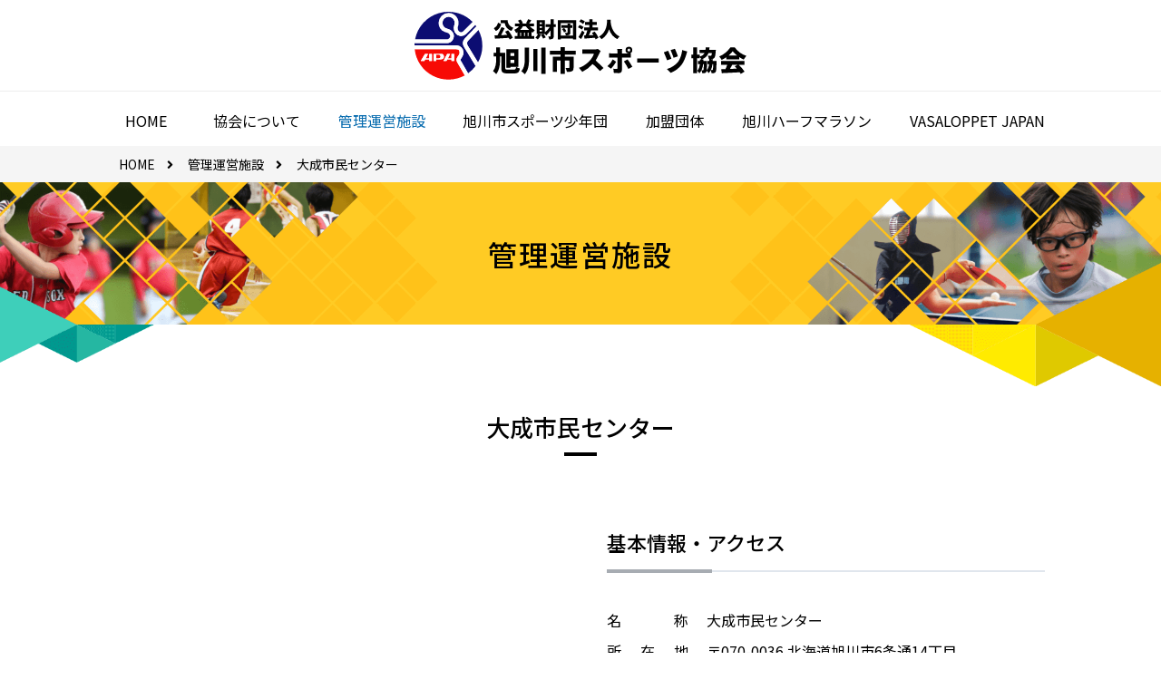

--- FILE ---
content_type: text/html; charset=UTF-8
request_url: https://a-a-s-a.or.jp/facility/taisei/
body_size: 36557
content:
<!doctype html>
<html lang="ja">

<head>
<meta charset="utf-8">
<meta http-equiv="X-UA-Compatible" content="IE=edge">
<meta name="viewport" content="width=device-width, initial-scale=1.0, viewport-fit=cover"/>
<meta name="referrer" content="no-referrer-when-downgrade"/>

  
  <!-- preconnect dns-prefetch -->
<link rel="preconnect dns-prefetch" href="//www.googletagmanager.com">
<link rel="preconnect dns-prefetch" href="//www.google-analytics.com">
<link rel="preconnect dns-prefetch" href="//ajax.googleapis.com">
<link rel="preconnect dns-prefetch" href="//cdnjs.cloudflare.com">
<link rel="preconnect dns-prefetch" href="//pagead2.googlesyndication.com">
<link rel="preconnect dns-prefetch" href="//googleads.g.doubleclick.net">
<link rel="preconnect dns-prefetch" href="//tpc.googlesyndication.com">
<link rel="preconnect dns-prefetch" href="//ad.doubleclick.net">
<link rel="preconnect dns-prefetch" href="//www.gstatic.com">
<link rel="preconnect dns-prefetch" href="//cse.google.com">
<link rel="preconnect dns-prefetch" href="//fonts.gstatic.com">
<link rel="preconnect dns-prefetch" href="//fonts.googleapis.com">
<link rel="preconnect dns-prefetch" href="//cms.quantserve.com">
<link rel="preconnect dns-prefetch" href="//secure.gravatar.com">
<link rel="preconnect dns-prefetch" href="//cdn.syndication.twimg.com">
<link rel="preconnect dns-prefetch" href="//cdn.jsdelivr.net">
<link rel="preconnect dns-prefetch" href="//images-fe.ssl-images-amazon.com">
<link rel="preconnect dns-prefetch" href="//completion.amazon.com">
<link rel="preconnect dns-prefetch" href="//m.media-amazon.com">
<link rel="preconnect dns-prefetch" href="//i.moshimo.com">
<link rel="preconnect dns-prefetch" href="//aml.valuecommerce.com">
<link rel="preconnect dns-prefetch" href="//dalc.valuecommerce.com">
<link rel="preconnect dns-prefetch" href="//dalb.valuecommerce.com">
<title>大成市民センター  |  公益財団法人旭川市スポーツ協会</title>
<meta name='robots' content='max-image-preview:large' />

<!-- OGP -->
<meta property="og:type" content="article">
<meta property="og:description" content="管理運営施設大成市民センター																																基本情報・アクセス名　称大成市民センター所在地〒070-0036 北海道旭川市6条通14丁目連絡先1階　体育館　0166-23-7785　　2階　住">
<meta property="og:title" content="大成市民センター">
<meta property="og:url" content="https://a-a-s-a.or.jp/facility/taisei/">
<meta property="og:image" content="https://a-a-s-a.or.jp/app/wp-content/uploads/2021/05/taisei.jpg">
<meta property="og:site_name" content="公益財団法人旭川市スポーツ協会">
<meta property="og:locale" content="ja_JP">
<meta property="article:published_time" content="2021-05-12T15:18:32+09:00" />
<meta property="article:modified_time" content="2026-01-23T16:57:09+09:00" />
<!-- /OGP -->

<!-- Twitter Card -->
<meta name="twitter:card" content="summary_large_image">
<meta property="twitter:description" content="管理運営施設大成市民センター																																基本情報・アクセス名　称大成市民センター所在地〒070-0036 北海道旭川市6条通14丁目連絡先1階　体育館　0166-23-7785　　2階　住">
<meta property="twitter:title" content="大成市民センター">
<meta property="twitter:url" content="https://a-a-s-a.or.jp/facility/taisei/">
<meta name="twitter:image" content="https://a-a-s-a.or.jp/app/wp-content/uploads/2021/05/taisei.jpg">
<meta name="twitter:domain" content="a-a-s-a.or.jp">
<!-- /Twitter Card -->
<link rel='dns-prefetch' href='//ajax.googleapis.com' />
<link rel='dns-prefetch' href='//cdnjs.cloudflare.com' />
<link rel='dns-prefetch' href='//www.google.com' />
<link rel='dns-prefetch' href='//fonts.googleapis.com' />
<link rel='dns-prefetch' href='//s.w.org' />
<link rel="alternate" type="application/rss+xml" title="公益財団法人旭川市スポーツ協会 &raquo; フィード" href="https://a-a-s-a.or.jp/feed/" />
<link rel="alternate" type="application/rss+xml" title="公益財団法人旭川市スポーツ協会 &raquo; コメントフィード" href="https://a-a-s-a.or.jp/comments/feed/" />
		<!-- This site uses the Google Analytics by ExactMetrics plugin v7.10.0 - Using Analytics tracking - https://www.exactmetrics.com/ -->
							<script
				src="//www.googletagmanager.com/gtag/js?id=G-10ERZV9DES"  data-cfasync="false" data-wpfc-render="false" async></script>
			<script data-cfasync="false" data-wpfc-render="false">
				var em_version = '7.10.0';
				var em_track_user = true;
				var em_no_track_reason = '';
				
								var disableStrs = [
										'ga-disable-G-10ERZV9DES',
														];

				/* Function to detect opted out users */
				function __gtagTrackerIsOptedOut() {
					for (var index = 0; index < disableStrs.length; index++) {
						if (document.cookie.indexOf(disableStrs[index] + '=true') > -1) {
							return true;
						}
					}

					return false;
				}

				/* Disable tracking if the opt-out cookie exists. */
				if (__gtagTrackerIsOptedOut()) {
					for (var index = 0; index < disableStrs.length; index++) {
						window[disableStrs[index]] = true;
					}
				}

				/* Opt-out function */
				function __gtagTrackerOptout() {
					for (var index = 0; index < disableStrs.length; index++) {
						document.cookie = disableStrs[index] + '=true; expires=Thu, 31 Dec 2099 23:59:59 UTC; path=/';
						window[disableStrs[index]] = true;
					}
				}

				if ('undefined' === typeof gaOptout) {
					function gaOptout() {
						__gtagTrackerOptout();
					}
				}
								window.dataLayer = window.dataLayer || [];

				window.ExactMetricsDualTracker = {
					helpers: {},
					trackers: {},
				};
				if (em_track_user) {
					function __gtagDataLayer() {
						dataLayer.push(arguments);
					}

					function __gtagTracker(type, name, parameters) {
						if (!parameters) {
							parameters = {};
						}

						if (parameters.send_to) {
							__gtagDataLayer.apply(null, arguments);
							return;
						}

						if (type === 'event') {
														parameters.send_to = exactmetrics_frontend.v4_id;
							var hookName = name;
							if (typeof parameters['event_category'] !== 'undefined') {
								hookName = parameters['event_category'] + ':' + name;
							}

							if (typeof ExactMetricsDualTracker.trackers[hookName] !== 'undefined') {
								ExactMetricsDualTracker.trackers[hookName](parameters);
							} else {
								__gtagDataLayer('event', name, parameters);
							}
							
													} else {
							__gtagDataLayer.apply(null, arguments);
						}
					}

					__gtagTracker('js', new Date());
					__gtagTracker('set', {
						'developer_id.dNDMyYj': true,
											});
										__gtagTracker('config', 'G-10ERZV9DES', {"forceSSL":"true","link_attribution":"true"} );
															window.gtag = __gtagTracker;										(function () {
						/* https://developers.google.com/analytics/devguides/collection/analyticsjs/ */
						/* ga and __gaTracker compatibility shim. */
						var noopfn = function () {
							return null;
						};
						var newtracker = function () {
							return new Tracker();
						};
						var Tracker = function () {
							return null;
						};
						var p = Tracker.prototype;
						p.get = noopfn;
						p.set = noopfn;
						p.send = function () {
							var args = Array.prototype.slice.call(arguments);
							args.unshift('send');
							__gaTracker.apply(null, args);
						};
						var __gaTracker = function () {
							var len = arguments.length;
							if (len === 0) {
								return;
							}
							var f = arguments[len - 1];
							if (typeof f !== 'object' || f === null || typeof f.hitCallback !== 'function') {
								if ('send' === arguments[0]) {
									var hitConverted, hitObject = false, action;
									if ('event' === arguments[1]) {
										if ('undefined' !== typeof arguments[3]) {
											hitObject = {
												'eventAction': arguments[3],
												'eventCategory': arguments[2],
												'eventLabel': arguments[4],
												'value': arguments[5] ? arguments[5] : 1,
											}
										}
									}
									if ('pageview' === arguments[1]) {
										if ('undefined' !== typeof arguments[2]) {
											hitObject = {
												'eventAction': 'page_view',
												'page_path': arguments[2],
											}
										}
									}
									if (typeof arguments[2] === 'object') {
										hitObject = arguments[2];
									}
									if (typeof arguments[5] === 'object') {
										Object.assign(hitObject, arguments[5]);
									}
									if ('undefined' !== typeof arguments[1].hitType) {
										hitObject = arguments[1];
										if ('pageview' === hitObject.hitType) {
											hitObject.eventAction = 'page_view';
										}
									}
									if (hitObject) {
										action = 'timing' === arguments[1].hitType ? 'timing_complete' : hitObject.eventAction;
										hitConverted = mapArgs(hitObject);
										__gtagTracker('event', action, hitConverted);
									}
								}
								return;
							}

							function mapArgs(args) {
								var arg, hit = {};
								var gaMap = {
									'eventCategory': 'event_category',
									'eventAction': 'event_action',
									'eventLabel': 'event_label',
									'eventValue': 'event_value',
									'nonInteraction': 'non_interaction',
									'timingCategory': 'event_category',
									'timingVar': 'name',
									'timingValue': 'value',
									'timingLabel': 'event_label',
									'page': 'page_path',
									'location': 'page_location',
									'title': 'page_title',
								};
								for (arg in args) {
																		if (!(!args.hasOwnProperty(arg) || !gaMap.hasOwnProperty(arg))) {
										hit[gaMap[arg]] = args[arg];
									} else {
										hit[arg] = args[arg];
									}
								}
								return hit;
							}

							try {
								f.hitCallback();
							} catch (ex) {
							}
						};
						__gaTracker.create = newtracker;
						__gaTracker.getByName = newtracker;
						__gaTracker.getAll = function () {
							return [];
						};
						__gaTracker.remove = noopfn;
						__gaTracker.loaded = true;
						window['__gaTracker'] = __gaTracker;
					})();
									} else {
										console.log("");
					(function () {
						function __gtagTracker() {
							return null;
						}

						window['__gtagTracker'] = __gtagTracker;
						window['gtag'] = __gtagTracker;
					})();
									}
			</script>
				<!-- / Google Analytics by ExactMetrics -->
		<link rel='stylesheet' id='cocoon-style-css'  href='https://a-a-s-a.or.jp/app/wp-content/themes/cocoon-master/style.css?ver=5.7.14&#038;fver=20210426024539' media='all' />
<style id='cocoon-style-inline-css'>
body{color:#000}body.public-page{background-color:#fff}a{color:#000}.main{width:1462px}.main{padding:20px 10px}.main{border-width:0}.sidebar{width:376px}.wrap{width:1858px}@media screen and (max-width:1882px){.wrap{width:auto}.main,.sidebar,.sidebar-left .main,.sidebar-left .sidebar{margin:0 .5%}.main{width:67.4%}.sidebar{padding:1.5%;width:30%}.entry-card-thumb{width:38%}.entry-card-content{margin-left:40%}}body::after{content:url(https://a-a-s-a.or.jp/app/wp-content/themes/cocoon-master/lib/analytics/access.php?post_id=984&post_type=page);visibility:hidden;position:absolute;bottom:0;right:0;width:1px;height:1px;overflow:hidden;display:inline!important}*::selection{color:#fff}*::-moz-selection{color:#fff}*::selection{background:#28c49f}*::-moz-selection{background:#28c49f}.logo-header img{height:80px;width:auto}.logo-header img{width:380px;height:auto}.toc-checkbox{display:none}.toc-content{visibility:hidden;height:0;opacity:.2;transition:all .5s ease-out}.toc-checkbox:checked~.toc-content{visibility:visible;padding-top:.6em;height:100%;opacity:1}.toc-title::after{content:'[開く]';margin-left:.5em;cursor:pointer;font-size:.8em}.toc-title:hover::after{text-decoration:underline}.toc-checkbox:checked+.toc-title::after{content:'[閉じる]'}#respond{display:none}#footer{background:#fff}#footer,#footer a,.footer-title{color:#000}.entry-content>*,.demo .entry-content p{line-height:1.8}.article p,.demo .entry-content p,.article dl,.article ul,.article ol,.article blockquote,.article pre,.article table,.article .author-box,.article .blogcard-wrap,.article .login-user-only,.article .information-box,.article .question-box,.article .alert-box,.article .information,.article .question,.article .alert,.article .memo-box,.article .comment-box,.article .common-icon-box,.article .blank-box,.article .button-block,.article .micro-bottom,.article .caption-box,.article .tab-caption-box,.article .label-box,.article .toggle-wrap,.article .wp-block-image,.booklink-box,.article .kaerebalink-box,.article .tomarebalink-box,.article .product-item-box,.article .speech-wrap,.article .toc,.article .column-wrap,.article .new-entry-cards,.article .popular-entry-cards,.article .navi-entry-cards,.article .box-menus,.article .ranking-item,.article .wp-block-categories,.article .wp-block-archives,.article .wp-block-archives-dropdown,.article .wp-block-calendar,.article .rss-entry-cards,.article .ad-area,.article .wp-block-gallery,.article .wp-block-audio,.article .wp-block-cover,.article .wp-block-file,.article .wp-block-media-text,.article .wp-block-video,.article .wp-block-buttons,.article .wp-block-columns,.article .wp-block-separator,.article .components-placeholder,.article .wp-block-search,.article .wp-block-social-links,.article .timeline-box,.article .blogcard-type,.article .btn-wrap,.article .btn-wrap a,.article .block-box,.article .wp-block-embed,.article .wp-block-group,.article .wp-block-table,.article .scrollable-table,.article .wp-block-separator,[data-type="core/freeform"]{margin-bottom:1.8em}.article h2,.article h3,.article h4,.article h5,.article h6{margin-bottom:16px}@media screen and (max-width:480px){.body,.menu-content{font-size:14px}.article h2,.article h3,.article h4,.article h5,.article h6{margin-bottom:14px}}@media screen and (max-width:781px){.wp-block-column{margin-bottom:1.8em}}@media screen and (max-width:599px){.column-wrap>div{margin-bottom:1.8em}}.article h2,.article h3,.article h4,.article h5,.article h6{margin-top:2.4em}.article .micro-top{margin-bottom:.36em}.article .micro-bottom{margin-top:-1.62em}.article .micro-balloon{margin-bottom:.9em}.article .micro-bottom.micro-balloon{margin-top:-1.26em}.blank-box.bb-key-color{border-color:#19448e}.iic-key-color li::before{color:#19448e}.blank-box.bb-tab.bb-key-color::before{background-color:#19448e}.tb-key-color .toggle-button{border:1px solid #19448e;background:#19448e;color:#fff}.tb-key-color .toggle-button::before{color:#ccc}.tb-key-color .toggle-checkbox:checked~.toggle-content{border-color:#19448e}.cb-key-color.caption-box{border-color:#19448e}.cb-key-color .caption-box-label{background-color:#19448e;color:#fff}.tcb-key-color .tab-caption-box-label{background-color:#19448e;color:#fff}.tcb-key-color .tab-caption-box-content{border-color:#19448e}.lb-key-color .label-box-content{border-color:#19448e}.mc-key-color{background-color:#19448e;color:#fff;border:0}.mc-key-color.micro-bottom::after{border-bottom-color:#19448e;border-top-color:transparent}.mc-key-color::before{border-top-color:transparent;border-bottom-color:transparent}.mc-key-color::after{border-top-color:#19448e}.btn-key-color,.btn-wrap.btn-wrap-key-color>a{background-color:#19448e}.has-text-color.has-key-color-color{color:#19448e}.has-background.has-key-color-background-color{background-color:#19448e}.body.article,body#tinymce.wp-editor{background-color:#fff}.body.article,.editor-post-title__block .editor-post-title__input,body#tinymce.wp-editor{color:#333}.body .has-key-color-background-color{background-color:#19448e}.body .has-key-color-color{color:#19448e}.body .has-key-color-border-color{border-color:#19448e}.btn-wrap.has-key-color-background-color>a{background-color:#19448e}.btn-wrap.has-key-color-color>a{color:#19448e}.btn-wrap.has-key-color-border-color>a{border-color:#19448e}.bb-tab.has-key-color-border-color .bb-label{background-color:#19448e}.toggle-wrap.has-key-color-border-color .toggle-button{background-color:#19448e}.toggle-wrap.has-key-color-border-color .toggle-button,.toggle-wrap.has-key-color-border-color .toggle-content{border-color:#19448e}.iconlist-box.has-key-color-icon-color li::before{color:#19448e}.micro-balloon.has-key-color-background-color{background-color:#19448e;border-color:transparent}.micro-balloon.has-key-color-background-color.micro-bottom::after{border-bottom-color:#19448e;border-top-color:transparent}.micro-balloon.has-key-color-background-color::before{border-top-color:transparent;border-bottom-color:transparent}.micro-balloon.has-key-color-background-color::after{border-top-color:#19448e}.micro-balloon.has-border-color.has-key-color-border-color{border-color:#19448e}.micro-balloon.micro-top.has-key-color-border-color::before{border-top-color:#19448e}.micro-balloon.micro-bottom.has-key-color-border-color::before{border-bottom-color:#19448e}.caption-box.has-key-color-border-color .box-label{background-color:#19448e}.tab-caption-box.has-key-color-border-color .box-label{background-color:#19448e}.tab-caption-box.has-key-color-border-color .box-content{border-color:#19448e}.tab-caption-box.has-key-color-background-color .box-content{background-color:#19448e}.label-box.has-key-color-border-color .box-content{border-color:#19448e}.label-box.has-key-color-background-color .box-content{background-color:#19448e}.sbp-l .speech-balloon.has-key-color-border-color::before{border-right-color:#19448e}.sbp-r .speech-balloon.has-key-color-border-color::before{border-left-color:#19448e}.sbp-l .speech-balloon.has-key-color-background-color::after{border-right-color:#19448e}.sbp-r .speech-balloon.has-key-color-background-color::after{border-left-color:#19448e}.sbs-line.sbp-r .speech-balloon.has-key-color-background-color{background-color:#19448e}.sbs-line.sbp-r .speech-balloon.has-key-color-border-color{border-color:#19448e}.speech-wrap.sbs-think .speech-balloon.has-key-color-border-color::before,.speech-wrap.sbs-think .speech-balloon.has-key-color-border-color::after{border-color:#19448e}.sbs-think .speech-balloon.has-key-color-background-color::before,.sbs-think .speech-balloon.has-key-color-background-color::after{background-color:#19448e}.timeline-box.has-key-color-point-color .timeline-item::before{background-color:#19448e}.body .has-red-background-color{background-color:#e60033}.body .has-red-color{color:#e60033}.body .has-red-border-color{border-color:#e60033}.btn-wrap.has-red-background-color>a{background-color:#e60033}.btn-wrap.has-red-color>a{color:#e60033}.btn-wrap.has-red-border-color>a{border-color:#e60033}.bb-tab.has-red-border-color .bb-label{background-color:#e60033}.toggle-wrap.has-red-border-color .toggle-button{background-color:#e60033}.toggle-wrap.has-red-border-color .toggle-button,.toggle-wrap.has-red-border-color .toggle-content{border-color:#e60033}.iconlist-box.has-red-icon-color li::before{color:#e60033}.micro-balloon.has-red-background-color{background-color:#e60033;border-color:transparent}.micro-balloon.has-red-background-color.micro-bottom::after{border-bottom-color:#e60033;border-top-color:transparent}.micro-balloon.has-red-background-color::before{border-top-color:transparent;border-bottom-color:transparent}.micro-balloon.has-red-background-color::after{border-top-color:#e60033}.micro-balloon.has-border-color.has-red-border-color{border-color:#e60033}.micro-balloon.micro-top.has-red-border-color::before{border-top-color:#e60033}.micro-balloon.micro-bottom.has-red-border-color::before{border-bottom-color:#e60033}.caption-box.has-red-border-color .box-label{background-color:#e60033}.tab-caption-box.has-red-border-color .box-label{background-color:#e60033}.tab-caption-box.has-red-border-color .box-content{border-color:#e60033}.tab-caption-box.has-red-background-color .box-content{background-color:#e60033}.label-box.has-red-border-color .box-content{border-color:#e60033}.label-box.has-red-background-color .box-content{background-color:#e60033}.sbp-l .speech-balloon.has-red-border-color::before{border-right-color:#e60033}.sbp-r .speech-balloon.has-red-border-color::before{border-left-color:#e60033}.sbp-l .speech-balloon.has-red-background-color::after{border-right-color:#e60033}.sbp-r .speech-balloon.has-red-background-color::after{border-left-color:#e60033}.sbs-line.sbp-r .speech-balloon.has-red-background-color{background-color:#e60033}.sbs-line.sbp-r .speech-balloon.has-red-border-color{border-color:#e60033}.speech-wrap.sbs-think .speech-balloon.has-red-border-color::before,.speech-wrap.sbs-think .speech-balloon.has-red-border-color::after{border-color:#e60033}.sbs-think .speech-balloon.has-red-background-color::before,.sbs-think .speech-balloon.has-red-background-color::after{background-color:#e60033}.timeline-box.has-red-point-color .timeline-item::before{background-color:#e60033}.body .has-pink-background-color{background-color:#e95295}.body .has-pink-color{color:#e95295}.body .has-pink-border-color{border-color:#e95295}.btn-wrap.has-pink-background-color>a{background-color:#e95295}.btn-wrap.has-pink-color>a{color:#e95295}.btn-wrap.has-pink-border-color>a{border-color:#e95295}.bb-tab.has-pink-border-color .bb-label{background-color:#e95295}.toggle-wrap.has-pink-border-color .toggle-button{background-color:#e95295}.toggle-wrap.has-pink-border-color .toggle-button,.toggle-wrap.has-pink-border-color .toggle-content{border-color:#e95295}.iconlist-box.has-pink-icon-color li::before{color:#e95295}.micro-balloon.has-pink-background-color{background-color:#e95295;border-color:transparent}.micro-balloon.has-pink-background-color.micro-bottom::after{border-bottom-color:#e95295;border-top-color:transparent}.micro-balloon.has-pink-background-color::before{border-top-color:transparent;border-bottom-color:transparent}.micro-balloon.has-pink-background-color::after{border-top-color:#e95295}.micro-balloon.has-border-color.has-pink-border-color{border-color:#e95295}.micro-balloon.micro-top.has-pink-border-color::before{border-top-color:#e95295}.micro-balloon.micro-bottom.has-pink-border-color::before{border-bottom-color:#e95295}.caption-box.has-pink-border-color .box-label{background-color:#e95295}.tab-caption-box.has-pink-border-color .box-label{background-color:#e95295}.tab-caption-box.has-pink-border-color .box-content{border-color:#e95295}.tab-caption-box.has-pink-background-color .box-content{background-color:#e95295}.label-box.has-pink-border-color .box-content{border-color:#e95295}.label-box.has-pink-background-color .box-content{background-color:#e95295}.sbp-l .speech-balloon.has-pink-border-color::before{border-right-color:#e95295}.sbp-r .speech-balloon.has-pink-border-color::before{border-left-color:#e95295}.sbp-l .speech-balloon.has-pink-background-color::after{border-right-color:#e95295}.sbp-r .speech-balloon.has-pink-background-color::after{border-left-color:#e95295}.sbs-line.sbp-r .speech-balloon.has-pink-background-color{background-color:#e95295}.sbs-line.sbp-r .speech-balloon.has-pink-border-color{border-color:#e95295}.speech-wrap.sbs-think .speech-balloon.has-pink-border-color::before,.speech-wrap.sbs-think .speech-balloon.has-pink-border-color::after{border-color:#e95295}.sbs-think .speech-balloon.has-pink-background-color::before,.sbs-think .speech-balloon.has-pink-background-color::after{background-color:#e95295}.timeline-box.has-pink-point-color .timeline-item::before{background-color:#e95295}.body .has-purple-background-color{background-color:#884898}.body .has-purple-color{color:#884898}.body .has-purple-border-color{border-color:#884898}.btn-wrap.has-purple-background-color>a{background-color:#884898}.btn-wrap.has-purple-color>a{color:#884898}.btn-wrap.has-purple-border-color>a{border-color:#884898}.bb-tab.has-purple-border-color .bb-label{background-color:#884898}.toggle-wrap.has-purple-border-color .toggle-button{background-color:#884898}.toggle-wrap.has-purple-border-color .toggle-button,.toggle-wrap.has-purple-border-color .toggle-content{border-color:#884898}.iconlist-box.has-purple-icon-color li::before{color:#884898}.micro-balloon.has-purple-background-color{background-color:#884898;border-color:transparent}.micro-balloon.has-purple-background-color.micro-bottom::after{border-bottom-color:#884898;border-top-color:transparent}.micro-balloon.has-purple-background-color::before{border-top-color:transparent;border-bottom-color:transparent}.micro-balloon.has-purple-background-color::after{border-top-color:#884898}.micro-balloon.has-border-color.has-purple-border-color{border-color:#884898}.micro-balloon.micro-top.has-purple-border-color::before{border-top-color:#884898}.micro-balloon.micro-bottom.has-purple-border-color::before{border-bottom-color:#884898}.caption-box.has-purple-border-color .box-label{background-color:#884898}.tab-caption-box.has-purple-border-color .box-label{background-color:#884898}.tab-caption-box.has-purple-border-color .box-content{border-color:#884898}.tab-caption-box.has-purple-background-color .box-content{background-color:#884898}.label-box.has-purple-border-color .box-content{border-color:#884898}.label-box.has-purple-background-color .box-content{background-color:#884898}.sbp-l .speech-balloon.has-purple-border-color::before{border-right-color:#884898}.sbp-r .speech-balloon.has-purple-border-color::before{border-left-color:#884898}.sbp-l .speech-balloon.has-purple-background-color::after{border-right-color:#884898}.sbp-r .speech-balloon.has-purple-background-color::after{border-left-color:#884898}.sbs-line.sbp-r .speech-balloon.has-purple-background-color{background-color:#884898}.sbs-line.sbp-r .speech-balloon.has-purple-border-color{border-color:#884898}.speech-wrap.sbs-think .speech-balloon.has-purple-border-color::before,.speech-wrap.sbs-think .speech-balloon.has-purple-border-color::after{border-color:#884898}.sbs-think .speech-balloon.has-purple-background-color::before,.sbs-think .speech-balloon.has-purple-background-color::after{background-color:#884898}.timeline-box.has-purple-point-color .timeline-item::before{background-color:#884898}.body .has-deep-background-color{background-color:#55295b}.body .has-deep-color{color:#55295b}.body .has-deep-border-color{border-color:#55295b}.btn-wrap.has-deep-background-color>a{background-color:#55295b}.btn-wrap.has-deep-color>a{color:#55295b}.btn-wrap.has-deep-border-color>a{border-color:#55295b}.bb-tab.has-deep-border-color .bb-label{background-color:#55295b}.toggle-wrap.has-deep-border-color .toggle-button{background-color:#55295b}.toggle-wrap.has-deep-border-color .toggle-button,.toggle-wrap.has-deep-border-color .toggle-content{border-color:#55295b}.iconlist-box.has-deep-icon-color li::before{color:#55295b}.micro-balloon.has-deep-background-color{background-color:#55295b;border-color:transparent}.micro-balloon.has-deep-background-color.micro-bottom::after{border-bottom-color:#55295b;border-top-color:transparent}.micro-balloon.has-deep-background-color::before{border-top-color:transparent;border-bottom-color:transparent}.micro-balloon.has-deep-background-color::after{border-top-color:#55295b}.micro-balloon.has-border-color.has-deep-border-color{border-color:#55295b}.micro-balloon.micro-top.has-deep-border-color::before{border-top-color:#55295b}.micro-balloon.micro-bottom.has-deep-border-color::before{border-bottom-color:#55295b}.caption-box.has-deep-border-color .box-label{background-color:#55295b}.tab-caption-box.has-deep-border-color .box-label{background-color:#55295b}.tab-caption-box.has-deep-border-color .box-content{border-color:#55295b}.tab-caption-box.has-deep-background-color .box-content{background-color:#55295b}.label-box.has-deep-border-color .box-content{border-color:#55295b}.label-box.has-deep-background-color .box-content{background-color:#55295b}.sbp-l .speech-balloon.has-deep-border-color::before{border-right-color:#55295b}.sbp-r .speech-balloon.has-deep-border-color::before{border-left-color:#55295b}.sbp-l .speech-balloon.has-deep-background-color::after{border-right-color:#55295b}.sbp-r .speech-balloon.has-deep-background-color::after{border-left-color:#55295b}.sbs-line.sbp-r .speech-balloon.has-deep-background-color{background-color:#55295b}.sbs-line.sbp-r .speech-balloon.has-deep-border-color{border-color:#55295b}.speech-wrap.sbs-think .speech-balloon.has-deep-border-color::before,.speech-wrap.sbs-think .speech-balloon.has-deep-border-color::after{border-color:#55295b}.sbs-think .speech-balloon.has-deep-background-color::before,.sbs-think .speech-balloon.has-deep-background-color::after{background-color:#55295b}.timeline-box.has-deep-point-color .timeline-item::before{background-color:#55295b}.body .has-indigo-background-color{background-color:#1e50a2}.body .has-indigo-color{color:#1e50a2}.body .has-indigo-border-color{border-color:#1e50a2}.btn-wrap.has-indigo-background-color>a{background-color:#1e50a2}.btn-wrap.has-indigo-color>a{color:#1e50a2}.btn-wrap.has-indigo-border-color>a{border-color:#1e50a2}.bb-tab.has-indigo-border-color .bb-label{background-color:#1e50a2}.toggle-wrap.has-indigo-border-color .toggle-button{background-color:#1e50a2}.toggle-wrap.has-indigo-border-color .toggle-button,.toggle-wrap.has-indigo-border-color .toggle-content{border-color:#1e50a2}.iconlist-box.has-indigo-icon-color li::before{color:#1e50a2}.micro-balloon.has-indigo-background-color{background-color:#1e50a2;border-color:transparent}.micro-balloon.has-indigo-background-color.micro-bottom::after{border-bottom-color:#1e50a2;border-top-color:transparent}.micro-balloon.has-indigo-background-color::before{border-top-color:transparent;border-bottom-color:transparent}.micro-balloon.has-indigo-background-color::after{border-top-color:#1e50a2}.micro-balloon.has-border-color.has-indigo-border-color{border-color:#1e50a2}.micro-balloon.micro-top.has-indigo-border-color::before{border-top-color:#1e50a2}.micro-balloon.micro-bottom.has-indigo-border-color::before{border-bottom-color:#1e50a2}.caption-box.has-indigo-border-color .box-label{background-color:#1e50a2}.tab-caption-box.has-indigo-border-color .box-label{background-color:#1e50a2}.tab-caption-box.has-indigo-border-color .box-content{border-color:#1e50a2}.tab-caption-box.has-indigo-background-color .box-content{background-color:#1e50a2}.label-box.has-indigo-border-color .box-content{border-color:#1e50a2}.label-box.has-indigo-background-color .box-content{background-color:#1e50a2}.sbp-l .speech-balloon.has-indigo-border-color::before{border-right-color:#1e50a2}.sbp-r .speech-balloon.has-indigo-border-color::before{border-left-color:#1e50a2}.sbp-l .speech-balloon.has-indigo-background-color::after{border-right-color:#1e50a2}.sbp-r .speech-balloon.has-indigo-background-color::after{border-left-color:#1e50a2}.sbs-line.sbp-r .speech-balloon.has-indigo-background-color{background-color:#1e50a2}.sbs-line.sbp-r .speech-balloon.has-indigo-border-color{border-color:#1e50a2}.speech-wrap.sbs-think .speech-balloon.has-indigo-border-color::before,.speech-wrap.sbs-think .speech-balloon.has-indigo-border-color::after{border-color:#1e50a2}.sbs-think .speech-balloon.has-indigo-background-color::before,.sbs-think .speech-balloon.has-indigo-background-color::after{background-color:#1e50a2}.timeline-box.has-indigo-point-color .timeline-item::before{background-color:#1e50a2}.body .has-blue-background-color{background-color:#0095d9}.body .has-blue-color{color:#0095d9}.body .has-blue-border-color{border-color:#0095d9}.btn-wrap.has-blue-background-color>a{background-color:#0095d9}.btn-wrap.has-blue-color>a{color:#0095d9}.btn-wrap.has-blue-border-color>a{border-color:#0095d9}.bb-tab.has-blue-border-color .bb-label{background-color:#0095d9}.toggle-wrap.has-blue-border-color .toggle-button{background-color:#0095d9}.toggle-wrap.has-blue-border-color .toggle-button,.toggle-wrap.has-blue-border-color .toggle-content{border-color:#0095d9}.iconlist-box.has-blue-icon-color li::before{color:#0095d9}.micro-balloon.has-blue-background-color{background-color:#0095d9;border-color:transparent}.micro-balloon.has-blue-background-color.micro-bottom::after{border-bottom-color:#0095d9;border-top-color:transparent}.micro-balloon.has-blue-background-color::before{border-top-color:transparent;border-bottom-color:transparent}.micro-balloon.has-blue-background-color::after{border-top-color:#0095d9}.micro-balloon.has-border-color.has-blue-border-color{border-color:#0095d9}.micro-balloon.micro-top.has-blue-border-color::before{border-top-color:#0095d9}.micro-balloon.micro-bottom.has-blue-border-color::before{border-bottom-color:#0095d9}.caption-box.has-blue-border-color .box-label{background-color:#0095d9}.tab-caption-box.has-blue-border-color .box-label{background-color:#0095d9}.tab-caption-box.has-blue-border-color .box-content{border-color:#0095d9}.tab-caption-box.has-blue-background-color .box-content{background-color:#0095d9}.label-box.has-blue-border-color .box-content{border-color:#0095d9}.label-box.has-blue-background-color .box-content{background-color:#0095d9}.sbp-l .speech-balloon.has-blue-border-color::before{border-right-color:#0095d9}.sbp-r .speech-balloon.has-blue-border-color::before{border-left-color:#0095d9}.sbp-l .speech-balloon.has-blue-background-color::after{border-right-color:#0095d9}.sbp-r .speech-balloon.has-blue-background-color::after{border-left-color:#0095d9}.sbs-line.sbp-r .speech-balloon.has-blue-background-color{background-color:#0095d9}.sbs-line.sbp-r .speech-balloon.has-blue-border-color{border-color:#0095d9}.speech-wrap.sbs-think .speech-balloon.has-blue-border-color::before,.speech-wrap.sbs-think .speech-balloon.has-blue-border-color::after{border-color:#0095d9}.sbs-think .speech-balloon.has-blue-background-color::before,.sbs-think .speech-balloon.has-blue-background-color::after{background-color:#0095d9}.timeline-box.has-blue-point-color .timeline-item::before{background-color:#0095d9}.body .has-light-blue-background-color{background-color:#2ca9e1}.body .has-light-blue-color{color:#2ca9e1}.body .has-light-blue-border-color{border-color:#2ca9e1}.btn-wrap.has-light-blue-background-color>a{background-color:#2ca9e1}.btn-wrap.has-light-blue-color>a{color:#2ca9e1}.btn-wrap.has-light-blue-border-color>a{border-color:#2ca9e1}.bb-tab.has-light-blue-border-color .bb-label{background-color:#2ca9e1}.toggle-wrap.has-light-blue-border-color .toggle-button{background-color:#2ca9e1}.toggle-wrap.has-light-blue-border-color .toggle-button,.toggle-wrap.has-light-blue-border-color .toggle-content{border-color:#2ca9e1}.iconlist-box.has-light-blue-icon-color li::before{color:#2ca9e1}.micro-balloon.has-light-blue-background-color{background-color:#2ca9e1;border-color:transparent}.micro-balloon.has-light-blue-background-color.micro-bottom::after{border-bottom-color:#2ca9e1;border-top-color:transparent}.micro-balloon.has-light-blue-background-color::before{border-top-color:transparent;border-bottom-color:transparent}.micro-balloon.has-light-blue-background-color::after{border-top-color:#2ca9e1}.micro-balloon.has-border-color.has-light-blue-border-color{border-color:#2ca9e1}.micro-balloon.micro-top.has-light-blue-border-color::before{border-top-color:#2ca9e1}.micro-balloon.micro-bottom.has-light-blue-border-color::before{border-bottom-color:#2ca9e1}.caption-box.has-light-blue-border-color .box-label{background-color:#2ca9e1}.tab-caption-box.has-light-blue-border-color .box-label{background-color:#2ca9e1}.tab-caption-box.has-light-blue-border-color .box-content{border-color:#2ca9e1}.tab-caption-box.has-light-blue-background-color .box-content{background-color:#2ca9e1}.label-box.has-light-blue-border-color .box-content{border-color:#2ca9e1}.label-box.has-light-blue-background-color .box-content{background-color:#2ca9e1}.sbp-l .speech-balloon.has-light-blue-border-color::before{border-right-color:#2ca9e1}.sbp-r .speech-balloon.has-light-blue-border-color::before{border-left-color:#2ca9e1}.sbp-l .speech-balloon.has-light-blue-background-color::after{border-right-color:#2ca9e1}.sbp-r .speech-balloon.has-light-blue-background-color::after{border-left-color:#2ca9e1}.sbs-line.sbp-r .speech-balloon.has-light-blue-background-color{background-color:#2ca9e1}.sbs-line.sbp-r .speech-balloon.has-light-blue-border-color{border-color:#2ca9e1}.speech-wrap.sbs-think .speech-balloon.has-light-blue-border-color::before,.speech-wrap.sbs-think .speech-balloon.has-light-blue-border-color::after{border-color:#2ca9e1}.sbs-think .speech-balloon.has-light-blue-background-color::before,.sbs-think .speech-balloon.has-light-blue-background-color::after{background-color:#2ca9e1}.timeline-box.has-light-blue-point-color .timeline-item::before{background-color:#2ca9e1}.body .has-cyan-background-color{background-color:#00a3af}.body .has-cyan-color{color:#00a3af}.body .has-cyan-border-color{border-color:#00a3af}.btn-wrap.has-cyan-background-color>a{background-color:#00a3af}.btn-wrap.has-cyan-color>a{color:#00a3af}.btn-wrap.has-cyan-border-color>a{border-color:#00a3af}.bb-tab.has-cyan-border-color .bb-label{background-color:#00a3af}.toggle-wrap.has-cyan-border-color .toggle-button{background-color:#00a3af}.toggle-wrap.has-cyan-border-color .toggle-button,.toggle-wrap.has-cyan-border-color .toggle-content{border-color:#00a3af}.iconlist-box.has-cyan-icon-color li::before{color:#00a3af}.micro-balloon.has-cyan-background-color{background-color:#00a3af;border-color:transparent}.micro-balloon.has-cyan-background-color.micro-bottom::after{border-bottom-color:#00a3af;border-top-color:transparent}.micro-balloon.has-cyan-background-color::before{border-top-color:transparent;border-bottom-color:transparent}.micro-balloon.has-cyan-background-color::after{border-top-color:#00a3af}.micro-balloon.has-border-color.has-cyan-border-color{border-color:#00a3af}.micro-balloon.micro-top.has-cyan-border-color::before{border-top-color:#00a3af}.micro-balloon.micro-bottom.has-cyan-border-color::before{border-bottom-color:#00a3af}.caption-box.has-cyan-border-color .box-label{background-color:#00a3af}.tab-caption-box.has-cyan-border-color .box-label{background-color:#00a3af}.tab-caption-box.has-cyan-border-color .box-content{border-color:#00a3af}.tab-caption-box.has-cyan-background-color .box-content{background-color:#00a3af}.label-box.has-cyan-border-color .box-content{border-color:#00a3af}.label-box.has-cyan-background-color .box-content{background-color:#00a3af}.sbp-l .speech-balloon.has-cyan-border-color::before{border-right-color:#00a3af}.sbp-r .speech-balloon.has-cyan-border-color::before{border-left-color:#00a3af}.sbp-l .speech-balloon.has-cyan-background-color::after{border-right-color:#00a3af}.sbp-r .speech-balloon.has-cyan-background-color::after{border-left-color:#00a3af}.sbs-line.sbp-r .speech-balloon.has-cyan-background-color{background-color:#00a3af}.sbs-line.sbp-r .speech-balloon.has-cyan-border-color{border-color:#00a3af}.speech-wrap.sbs-think .speech-balloon.has-cyan-border-color::before,.speech-wrap.sbs-think .speech-balloon.has-cyan-border-color::after{border-color:#00a3af}.sbs-think .speech-balloon.has-cyan-background-color::before,.sbs-think .speech-balloon.has-cyan-background-color::after{background-color:#00a3af}.timeline-box.has-cyan-point-color .timeline-item::before{background-color:#00a3af}.body .has-teal-background-color{background-color:#007b43}.body .has-teal-color{color:#007b43}.body .has-teal-border-color{border-color:#007b43}.btn-wrap.has-teal-background-color>a{background-color:#007b43}.btn-wrap.has-teal-color>a{color:#007b43}.btn-wrap.has-teal-border-color>a{border-color:#007b43}.bb-tab.has-teal-border-color .bb-label{background-color:#007b43}.toggle-wrap.has-teal-border-color .toggle-button{background-color:#007b43}.toggle-wrap.has-teal-border-color .toggle-button,.toggle-wrap.has-teal-border-color .toggle-content{border-color:#007b43}.iconlist-box.has-teal-icon-color li::before{color:#007b43}.micro-balloon.has-teal-background-color{background-color:#007b43;border-color:transparent}.micro-balloon.has-teal-background-color.micro-bottom::after{border-bottom-color:#007b43;border-top-color:transparent}.micro-balloon.has-teal-background-color::before{border-top-color:transparent;border-bottom-color:transparent}.micro-balloon.has-teal-background-color::after{border-top-color:#007b43}.micro-balloon.has-border-color.has-teal-border-color{border-color:#007b43}.micro-balloon.micro-top.has-teal-border-color::before{border-top-color:#007b43}.micro-balloon.micro-bottom.has-teal-border-color::before{border-bottom-color:#007b43}.caption-box.has-teal-border-color .box-label{background-color:#007b43}.tab-caption-box.has-teal-border-color .box-label{background-color:#007b43}.tab-caption-box.has-teal-border-color .box-content{border-color:#007b43}.tab-caption-box.has-teal-background-color .box-content{background-color:#007b43}.label-box.has-teal-border-color .box-content{border-color:#007b43}.label-box.has-teal-background-color .box-content{background-color:#007b43}.sbp-l .speech-balloon.has-teal-border-color::before{border-right-color:#007b43}.sbp-r .speech-balloon.has-teal-border-color::before{border-left-color:#007b43}.sbp-l .speech-balloon.has-teal-background-color::after{border-right-color:#007b43}.sbp-r .speech-balloon.has-teal-background-color::after{border-left-color:#007b43}.sbs-line.sbp-r .speech-balloon.has-teal-background-color{background-color:#007b43}.sbs-line.sbp-r .speech-balloon.has-teal-border-color{border-color:#007b43}.speech-wrap.sbs-think .speech-balloon.has-teal-border-color::before,.speech-wrap.sbs-think .speech-balloon.has-teal-border-color::after{border-color:#007b43}.sbs-think .speech-balloon.has-teal-background-color::before,.sbs-think .speech-balloon.has-teal-background-color::after{background-color:#007b43}.timeline-box.has-teal-point-color .timeline-item::before{background-color:#007b43}.body .has-green-background-color{background-color:#3eb370}.body .has-green-color{color:#3eb370}.body .has-green-border-color{border-color:#3eb370}.btn-wrap.has-green-background-color>a{background-color:#3eb370}.btn-wrap.has-green-color>a{color:#3eb370}.btn-wrap.has-green-border-color>a{border-color:#3eb370}.bb-tab.has-green-border-color .bb-label{background-color:#3eb370}.toggle-wrap.has-green-border-color .toggle-button{background-color:#3eb370}.toggle-wrap.has-green-border-color .toggle-button,.toggle-wrap.has-green-border-color .toggle-content{border-color:#3eb370}.iconlist-box.has-green-icon-color li::before{color:#3eb370}.micro-balloon.has-green-background-color{background-color:#3eb370;border-color:transparent}.micro-balloon.has-green-background-color.micro-bottom::after{border-bottom-color:#3eb370;border-top-color:transparent}.micro-balloon.has-green-background-color::before{border-top-color:transparent;border-bottom-color:transparent}.micro-balloon.has-green-background-color::after{border-top-color:#3eb370}.micro-balloon.has-border-color.has-green-border-color{border-color:#3eb370}.micro-balloon.micro-top.has-green-border-color::before{border-top-color:#3eb370}.micro-balloon.micro-bottom.has-green-border-color::before{border-bottom-color:#3eb370}.caption-box.has-green-border-color .box-label{background-color:#3eb370}.tab-caption-box.has-green-border-color .box-label{background-color:#3eb370}.tab-caption-box.has-green-border-color .box-content{border-color:#3eb370}.tab-caption-box.has-green-background-color .box-content{background-color:#3eb370}.label-box.has-green-border-color .box-content{border-color:#3eb370}.label-box.has-green-background-color .box-content{background-color:#3eb370}.sbp-l .speech-balloon.has-green-border-color::before{border-right-color:#3eb370}.sbp-r .speech-balloon.has-green-border-color::before{border-left-color:#3eb370}.sbp-l .speech-balloon.has-green-background-color::after{border-right-color:#3eb370}.sbp-r .speech-balloon.has-green-background-color::after{border-left-color:#3eb370}.sbs-line.sbp-r .speech-balloon.has-green-background-color{background-color:#3eb370}.sbs-line.sbp-r .speech-balloon.has-green-border-color{border-color:#3eb370}.speech-wrap.sbs-think .speech-balloon.has-green-border-color::before,.speech-wrap.sbs-think .speech-balloon.has-green-border-color::after{border-color:#3eb370}.sbs-think .speech-balloon.has-green-background-color::before,.sbs-think .speech-balloon.has-green-background-color::after{background-color:#3eb370}.timeline-box.has-green-point-color .timeline-item::before{background-color:#3eb370}.body .has-light-green-background-color{background-color:#8bc34a}.body .has-light-green-color{color:#8bc34a}.body .has-light-green-border-color{border-color:#8bc34a}.btn-wrap.has-light-green-background-color>a{background-color:#8bc34a}.btn-wrap.has-light-green-color>a{color:#8bc34a}.btn-wrap.has-light-green-border-color>a{border-color:#8bc34a}.bb-tab.has-light-green-border-color .bb-label{background-color:#8bc34a}.toggle-wrap.has-light-green-border-color .toggle-button{background-color:#8bc34a}.toggle-wrap.has-light-green-border-color .toggle-button,.toggle-wrap.has-light-green-border-color .toggle-content{border-color:#8bc34a}.iconlist-box.has-light-green-icon-color li::before{color:#8bc34a}.micro-balloon.has-light-green-background-color{background-color:#8bc34a;border-color:transparent}.micro-balloon.has-light-green-background-color.micro-bottom::after{border-bottom-color:#8bc34a;border-top-color:transparent}.micro-balloon.has-light-green-background-color::before{border-top-color:transparent;border-bottom-color:transparent}.micro-balloon.has-light-green-background-color::after{border-top-color:#8bc34a}.micro-balloon.has-border-color.has-light-green-border-color{border-color:#8bc34a}.micro-balloon.micro-top.has-light-green-border-color::before{border-top-color:#8bc34a}.micro-balloon.micro-bottom.has-light-green-border-color::before{border-bottom-color:#8bc34a}.caption-box.has-light-green-border-color .box-label{background-color:#8bc34a}.tab-caption-box.has-light-green-border-color .box-label{background-color:#8bc34a}.tab-caption-box.has-light-green-border-color .box-content{border-color:#8bc34a}.tab-caption-box.has-light-green-background-color .box-content{background-color:#8bc34a}.label-box.has-light-green-border-color .box-content{border-color:#8bc34a}.label-box.has-light-green-background-color .box-content{background-color:#8bc34a}.sbp-l .speech-balloon.has-light-green-border-color::before{border-right-color:#8bc34a}.sbp-r .speech-balloon.has-light-green-border-color::before{border-left-color:#8bc34a}.sbp-l .speech-balloon.has-light-green-background-color::after{border-right-color:#8bc34a}.sbp-r .speech-balloon.has-light-green-background-color::after{border-left-color:#8bc34a}.sbs-line.sbp-r .speech-balloon.has-light-green-background-color{background-color:#8bc34a}.sbs-line.sbp-r .speech-balloon.has-light-green-border-color{border-color:#8bc34a}.speech-wrap.sbs-think .speech-balloon.has-light-green-border-color::before,.speech-wrap.sbs-think .speech-balloon.has-light-green-border-color::after{border-color:#8bc34a}.sbs-think .speech-balloon.has-light-green-background-color::before,.sbs-think .speech-balloon.has-light-green-background-color::after{background-color:#8bc34a}.timeline-box.has-light-green-point-color .timeline-item::before{background-color:#8bc34a}.body .has-lime-background-color{background-color:#c3d825}.body .has-lime-color{color:#c3d825}.body .has-lime-border-color{border-color:#c3d825}.btn-wrap.has-lime-background-color>a{background-color:#c3d825}.btn-wrap.has-lime-color>a{color:#c3d825}.btn-wrap.has-lime-border-color>a{border-color:#c3d825}.bb-tab.has-lime-border-color .bb-label{background-color:#c3d825}.toggle-wrap.has-lime-border-color .toggle-button{background-color:#c3d825}.toggle-wrap.has-lime-border-color .toggle-button,.toggle-wrap.has-lime-border-color .toggle-content{border-color:#c3d825}.iconlist-box.has-lime-icon-color li::before{color:#c3d825}.micro-balloon.has-lime-background-color{background-color:#c3d825;border-color:transparent}.micro-balloon.has-lime-background-color.micro-bottom::after{border-bottom-color:#c3d825;border-top-color:transparent}.micro-balloon.has-lime-background-color::before{border-top-color:transparent;border-bottom-color:transparent}.micro-balloon.has-lime-background-color::after{border-top-color:#c3d825}.micro-balloon.has-border-color.has-lime-border-color{border-color:#c3d825}.micro-balloon.micro-top.has-lime-border-color::before{border-top-color:#c3d825}.micro-balloon.micro-bottom.has-lime-border-color::before{border-bottom-color:#c3d825}.caption-box.has-lime-border-color .box-label{background-color:#c3d825}.tab-caption-box.has-lime-border-color .box-label{background-color:#c3d825}.tab-caption-box.has-lime-border-color .box-content{border-color:#c3d825}.tab-caption-box.has-lime-background-color .box-content{background-color:#c3d825}.label-box.has-lime-border-color .box-content{border-color:#c3d825}.label-box.has-lime-background-color .box-content{background-color:#c3d825}.sbp-l .speech-balloon.has-lime-border-color::before{border-right-color:#c3d825}.sbp-r .speech-balloon.has-lime-border-color::before{border-left-color:#c3d825}.sbp-l .speech-balloon.has-lime-background-color::after{border-right-color:#c3d825}.sbp-r .speech-balloon.has-lime-background-color::after{border-left-color:#c3d825}.sbs-line.sbp-r .speech-balloon.has-lime-background-color{background-color:#c3d825}.sbs-line.sbp-r .speech-balloon.has-lime-border-color{border-color:#c3d825}.speech-wrap.sbs-think .speech-balloon.has-lime-border-color::before,.speech-wrap.sbs-think .speech-balloon.has-lime-border-color::after{border-color:#c3d825}.sbs-think .speech-balloon.has-lime-background-color::before,.sbs-think .speech-balloon.has-lime-background-color::after{background-color:#c3d825}.timeline-box.has-lime-point-color .timeline-item::before{background-color:#c3d825}.body .has-yellow-background-color{background-color:#ffd900}.body .has-yellow-color{color:#ffd900}.body .has-yellow-border-color{border-color:#ffd900}.btn-wrap.has-yellow-background-color>a{background-color:#ffd900}.btn-wrap.has-yellow-color>a{color:#ffd900}.btn-wrap.has-yellow-border-color>a{border-color:#ffd900}.bb-tab.has-yellow-border-color .bb-label{background-color:#ffd900}.toggle-wrap.has-yellow-border-color .toggle-button{background-color:#ffd900}.toggle-wrap.has-yellow-border-color .toggle-button,.toggle-wrap.has-yellow-border-color .toggle-content{border-color:#ffd900}.iconlist-box.has-yellow-icon-color li::before{color:#ffd900}.micro-balloon.has-yellow-background-color{background-color:#ffd900;border-color:transparent}.micro-balloon.has-yellow-background-color.micro-bottom::after{border-bottom-color:#ffd900;border-top-color:transparent}.micro-balloon.has-yellow-background-color::before{border-top-color:transparent;border-bottom-color:transparent}.micro-balloon.has-yellow-background-color::after{border-top-color:#ffd900}.micro-balloon.has-border-color.has-yellow-border-color{border-color:#ffd900}.micro-balloon.micro-top.has-yellow-border-color::before{border-top-color:#ffd900}.micro-balloon.micro-bottom.has-yellow-border-color::before{border-bottom-color:#ffd900}.caption-box.has-yellow-border-color .box-label{background-color:#ffd900}.tab-caption-box.has-yellow-border-color .box-label{background-color:#ffd900}.tab-caption-box.has-yellow-border-color .box-content{border-color:#ffd900}.tab-caption-box.has-yellow-background-color .box-content{background-color:#ffd900}.label-box.has-yellow-border-color .box-content{border-color:#ffd900}.label-box.has-yellow-background-color .box-content{background-color:#ffd900}.sbp-l .speech-balloon.has-yellow-border-color::before{border-right-color:#ffd900}.sbp-r .speech-balloon.has-yellow-border-color::before{border-left-color:#ffd900}.sbp-l .speech-balloon.has-yellow-background-color::after{border-right-color:#ffd900}.sbp-r .speech-balloon.has-yellow-background-color::after{border-left-color:#ffd900}.sbs-line.sbp-r .speech-balloon.has-yellow-background-color{background-color:#ffd900}.sbs-line.sbp-r .speech-balloon.has-yellow-border-color{border-color:#ffd900}.speech-wrap.sbs-think .speech-balloon.has-yellow-border-color::before,.speech-wrap.sbs-think .speech-balloon.has-yellow-border-color::after{border-color:#ffd900}.sbs-think .speech-balloon.has-yellow-background-color::before,.sbs-think .speech-balloon.has-yellow-background-color::after{background-color:#ffd900}.timeline-box.has-yellow-point-color .timeline-item::before{background-color:#ffd900}.body .has-amber-background-color{background-color:#ffc107}.body .has-amber-color{color:#ffc107}.body .has-amber-border-color{border-color:#ffc107}.btn-wrap.has-amber-background-color>a{background-color:#ffc107}.btn-wrap.has-amber-color>a{color:#ffc107}.btn-wrap.has-amber-border-color>a{border-color:#ffc107}.bb-tab.has-amber-border-color .bb-label{background-color:#ffc107}.toggle-wrap.has-amber-border-color .toggle-button{background-color:#ffc107}.toggle-wrap.has-amber-border-color .toggle-button,.toggle-wrap.has-amber-border-color .toggle-content{border-color:#ffc107}.iconlist-box.has-amber-icon-color li::before{color:#ffc107}.micro-balloon.has-amber-background-color{background-color:#ffc107;border-color:transparent}.micro-balloon.has-amber-background-color.micro-bottom::after{border-bottom-color:#ffc107;border-top-color:transparent}.micro-balloon.has-amber-background-color::before{border-top-color:transparent;border-bottom-color:transparent}.micro-balloon.has-amber-background-color::after{border-top-color:#ffc107}.micro-balloon.has-border-color.has-amber-border-color{border-color:#ffc107}.micro-balloon.micro-top.has-amber-border-color::before{border-top-color:#ffc107}.micro-balloon.micro-bottom.has-amber-border-color::before{border-bottom-color:#ffc107}.caption-box.has-amber-border-color .box-label{background-color:#ffc107}.tab-caption-box.has-amber-border-color .box-label{background-color:#ffc107}.tab-caption-box.has-amber-border-color .box-content{border-color:#ffc107}.tab-caption-box.has-amber-background-color .box-content{background-color:#ffc107}.label-box.has-amber-border-color .box-content{border-color:#ffc107}.label-box.has-amber-background-color .box-content{background-color:#ffc107}.sbp-l .speech-balloon.has-amber-border-color::before{border-right-color:#ffc107}.sbp-r .speech-balloon.has-amber-border-color::before{border-left-color:#ffc107}.sbp-l .speech-balloon.has-amber-background-color::after{border-right-color:#ffc107}.sbp-r .speech-balloon.has-amber-background-color::after{border-left-color:#ffc107}.sbs-line.sbp-r .speech-balloon.has-amber-background-color{background-color:#ffc107}.sbs-line.sbp-r .speech-balloon.has-amber-border-color{border-color:#ffc107}.speech-wrap.sbs-think .speech-balloon.has-amber-border-color::before,.speech-wrap.sbs-think .speech-balloon.has-amber-border-color::after{border-color:#ffc107}.sbs-think .speech-balloon.has-amber-background-color::before,.sbs-think .speech-balloon.has-amber-background-color::after{background-color:#ffc107}.timeline-box.has-amber-point-color .timeline-item::before{background-color:#ffc107}.body .has-orange-background-color{background-color:#f39800}.body .has-orange-color{color:#f39800}.body .has-orange-border-color{border-color:#f39800}.btn-wrap.has-orange-background-color>a{background-color:#f39800}.btn-wrap.has-orange-color>a{color:#f39800}.btn-wrap.has-orange-border-color>a{border-color:#f39800}.bb-tab.has-orange-border-color .bb-label{background-color:#f39800}.toggle-wrap.has-orange-border-color .toggle-button{background-color:#f39800}.toggle-wrap.has-orange-border-color .toggle-button,.toggle-wrap.has-orange-border-color .toggle-content{border-color:#f39800}.iconlist-box.has-orange-icon-color li::before{color:#f39800}.micro-balloon.has-orange-background-color{background-color:#f39800;border-color:transparent}.micro-balloon.has-orange-background-color.micro-bottom::after{border-bottom-color:#f39800;border-top-color:transparent}.micro-balloon.has-orange-background-color::before{border-top-color:transparent;border-bottom-color:transparent}.micro-balloon.has-orange-background-color::after{border-top-color:#f39800}.micro-balloon.has-border-color.has-orange-border-color{border-color:#f39800}.micro-balloon.micro-top.has-orange-border-color::before{border-top-color:#f39800}.micro-balloon.micro-bottom.has-orange-border-color::before{border-bottom-color:#f39800}.caption-box.has-orange-border-color .box-label{background-color:#f39800}.tab-caption-box.has-orange-border-color .box-label{background-color:#f39800}.tab-caption-box.has-orange-border-color .box-content{border-color:#f39800}.tab-caption-box.has-orange-background-color .box-content{background-color:#f39800}.label-box.has-orange-border-color .box-content{border-color:#f39800}.label-box.has-orange-background-color .box-content{background-color:#f39800}.sbp-l .speech-balloon.has-orange-border-color::before{border-right-color:#f39800}.sbp-r .speech-balloon.has-orange-border-color::before{border-left-color:#f39800}.sbp-l .speech-balloon.has-orange-background-color::after{border-right-color:#f39800}.sbp-r .speech-balloon.has-orange-background-color::after{border-left-color:#f39800}.sbs-line.sbp-r .speech-balloon.has-orange-background-color{background-color:#f39800}.sbs-line.sbp-r .speech-balloon.has-orange-border-color{border-color:#f39800}.speech-wrap.sbs-think .speech-balloon.has-orange-border-color::before,.speech-wrap.sbs-think .speech-balloon.has-orange-border-color::after{border-color:#f39800}.sbs-think .speech-balloon.has-orange-background-color::before,.sbs-think .speech-balloon.has-orange-background-color::after{background-color:#f39800}.timeline-box.has-orange-point-color .timeline-item::before{background-color:#f39800}.body .has-deep-orange-background-color{background-color:#ea5506}.body .has-deep-orange-color{color:#ea5506}.body .has-deep-orange-border-color{border-color:#ea5506}.btn-wrap.has-deep-orange-background-color>a{background-color:#ea5506}.btn-wrap.has-deep-orange-color>a{color:#ea5506}.btn-wrap.has-deep-orange-border-color>a{border-color:#ea5506}.bb-tab.has-deep-orange-border-color .bb-label{background-color:#ea5506}.toggle-wrap.has-deep-orange-border-color .toggle-button{background-color:#ea5506}.toggle-wrap.has-deep-orange-border-color .toggle-button,.toggle-wrap.has-deep-orange-border-color .toggle-content{border-color:#ea5506}.iconlist-box.has-deep-orange-icon-color li::before{color:#ea5506}.micro-balloon.has-deep-orange-background-color{background-color:#ea5506;border-color:transparent}.micro-balloon.has-deep-orange-background-color.micro-bottom::after{border-bottom-color:#ea5506;border-top-color:transparent}.micro-balloon.has-deep-orange-background-color::before{border-top-color:transparent;border-bottom-color:transparent}.micro-balloon.has-deep-orange-background-color::after{border-top-color:#ea5506}.micro-balloon.has-border-color.has-deep-orange-border-color{border-color:#ea5506}.micro-balloon.micro-top.has-deep-orange-border-color::before{border-top-color:#ea5506}.micro-balloon.micro-bottom.has-deep-orange-border-color::before{border-bottom-color:#ea5506}.caption-box.has-deep-orange-border-color .box-label{background-color:#ea5506}.tab-caption-box.has-deep-orange-border-color .box-label{background-color:#ea5506}.tab-caption-box.has-deep-orange-border-color .box-content{border-color:#ea5506}.tab-caption-box.has-deep-orange-background-color .box-content{background-color:#ea5506}.label-box.has-deep-orange-border-color .box-content{border-color:#ea5506}.label-box.has-deep-orange-background-color .box-content{background-color:#ea5506}.sbp-l .speech-balloon.has-deep-orange-border-color::before{border-right-color:#ea5506}.sbp-r .speech-balloon.has-deep-orange-border-color::before{border-left-color:#ea5506}.sbp-l .speech-balloon.has-deep-orange-background-color::after{border-right-color:#ea5506}.sbp-r .speech-balloon.has-deep-orange-background-color::after{border-left-color:#ea5506}.sbs-line.sbp-r .speech-balloon.has-deep-orange-background-color{background-color:#ea5506}.sbs-line.sbp-r .speech-balloon.has-deep-orange-border-color{border-color:#ea5506}.speech-wrap.sbs-think .speech-balloon.has-deep-orange-border-color::before,.speech-wrap.sbs-think .speech-balloon.has-deep-orange-border-color::after{border-color:#ea5506}.sbs-think .speech-balloon.has-deep-orange-background-color::before,.sbs-think .speech-balloon.has-deep-orange-background-color::after{background-color:#ea5506}.timeline-box.has-deep-orange-point-color .timeline-item::before{background-color:#ea5506}.body .has-brown-background-color{background-color:#954e2a}.body .has-brown-color{color:#954e2a}.body .has-brown-border-color{border-color:#954e2a}.btn-wrap.has-brown-background-color>a{background-color:#954e2a}.btn-wrap.has-brown-color>a{color:#954e2a}.btn-wrap.has-brown-border-color>a{border-color:#954e2a}.bb-tab.has-brown-border-color .bb-label{background-color:#954e2a}.toggle-wrap.has-brown-border-color .toggle-button{background-color:#954e2a}.toggle-wrap.has-brown-border-color .toggle-button,.toggle-wrap.has-brown-border-color .toggle-content{border-color:#954e2a}.iconlist-box.has-brown-icon-color li::before{color:#954e2a}.micro-balloon.has-brown-background-color{background-color:#954e2a;border-color:transparent}.micro-balloon.has-brown-background-color.micro-bottom::after{border-bottom-color:#954e2a;border-top-color:transparent}.micro-balloon.has-brown-background-color::before{border-top-color:transparent;border-bottom-color:transparent}.micro-balloon.has-brown-background-color::after{border-top-color:#954e2a}.micro-balloon.has-border-color.has-brown-border-color{border-color:#954e2a}.micro-balloon.micro-top.has-brown-border-color::before{border-top-color:#954e2a}.micro-balloon.micro-bottom.has-brown-border-color::before{border-bottom-color:#954e2a}.caption-box.has-brown-border-color .box-label{background-color:#954e2a}.tab-caption-box.has-brown-border-color .box-label{background-color:#954e2a}.tab-caption-box.has-brown-border-color .box-content{border-color:#954e2a}.tab-caption-box.has-brown-background-color .box-content{background-color:#954e2a}.label-box.has-brown-border-color .box-content{border-color:#954e2a}.label-box.has-brown-background-color .box-content{background-color:#954e2a}.sbp-l .speech-balloon.has-brown-border-color::before{border-right-color:#954e2a}.sbp-r .speech-balloon.has-brown-border-color::before{border-left-color:#954e2a}.sbp-l .speech-balloon.has-brown-background-color::after{border-right-color:#954e2a}.sbp-r .speech-balloon.has-brown-background-color::after{border-left-color:#954e2a}.sbs-line.sbp-r .speech-balloon.has-brown-background-color{background-color:#954e2a}.sbs-line.sbp-r .speech-balloon.has-brown-border-color{border-color:#954e2a}.speech-wrap.sbs-think .speech-balloon.has-brown-border-color::before,.speech-wrap.sbs-think .speech-balloon.has-brown-border-color::after{border-color:#954e2a}.sbs-think .speech-balloon.has-brown-background-color::before,.sbs-think .speech-balloon.has-brown-background-color::after{background-color:#954e2a}.timeline-box.has-brown-point-color .timeline-item::before{background-color:#954e2a}.body .has-grey-background-color{background-color:#949495}.body .has-grey-color{color:#949495}.body .has-grey-border-color{border-color:#949495}.btn-wrap.has-grey-background-color>a{background-color:#949495}.btn-wrap.has-grey-color>a{color:#949495}.btn-wrap.has-grey-border-color>a{border-color:#949495}.bb-tab.has-grey-border-color .bb-label{background-color:#949495}.toggle-wrap.has-grey-border-color .toggle-button{background-color:#949495}.toggle-wrap.has-grey-border-color .toggle-button,.toggle-wrap.has-grey-border-color .toggle-content{border-color:#949495}.iconlist-box.has-grey-icon-color li::before{color:#949495}.micro-balloon.has-grey-background-color{background-color:#949495;border-color:transparent}.micro-balloon.has-grey-background-color.micro-bottom::after{border-bottom-color:#949495;border-top-color:transparent}.micro-balloon.has-grey-background-color::before{border-top-color:transparent;border-bottom-color:transparent}.micro-balloon.has-grey-background-color::after{border-top-color:#949495}.micro-balloon.has-border-color.has-grey-border-color{border-color:#949495}.micro-balloon.micro-top.has-grey-border-color::before{border-top-color:#949495}.micro-balloon.micro-bottom.has-grey-border-color::before{border-bottom-color:#949495}.caption-box.has-grey-border-color .box-label{background-color:#949495}.tab-caption-box.has-grey-border-color .box-label{background-color:#949495}.tab-caption-box.has-grey-border-color .box-content{border-color:#949495}.tab-caption-box.has-grey-background-color .box-content{background-color:#949495}.label-box.has-grey-border-color .box-content{border-color:#949495}.label-box.has-grey-background-color .box-content{background-color:#949495}.sbp-l .speech-balloon.has-grey-border-color::before{border-right-color:#949495}.sbp-r .speech-balloon.has-grey-border-color::before{border-left-color:#949495}.sbp-l .speech-balloon.has-grey-background-color::after{border-right-color:#949495}.sbp-r .speech-balloon.has-grey-background-color::after{border-left-color:#949495}.sbs-line.sbp-r .speech-balloon.has-grey-background-color{background-color:#949495}.sbs-line.sbp-r .speech-balloon.has-grey-border-color{border-color:#949495}.speech-wrap.sbs-think .speech-balloon.has-grey-border-color::before,.speech-wrap.sbs-think .speech-balloon.has-grey-border-color::after{border-color:#949495}.sbs-think .speech-balloon.has-grey-background-color::before,.sbs-think .speech-balloon.has-grey-background-color::after{background-color:#949495}.timeline-box.has-grey-point-color .timeline-item::before{background-color:#949495}.body .has-black-background-color{background-color:#333}.body .has-black-color{color:#333}.body .has-black-border-color{border-color:#333}.btn-wrap.has-black-background-color>a{background-color:#333}.btn-wrap.has-black-color>a{color:#333}.btn-wrap.has-black-border-color>a{border-color:#333}.bb-tab.has-black-border-color .bb-label{background-color:#333}.toggle-wrap.has-black-border-color .toggle-button{background-color:#333}.toggle-wrap.has-black-border-color .toggle-button,.toggle-wrap.has-black-border-color .toggle-content{border-color:#333}.iconlist-box.has-black-icon-color li::before{color:#333}.micro-balloon.has-black-background-color{background-color:#333;border-color:transparent}.micro-balloon.has-black-background-color.micro-bottom::after{border-bottom-color:#333;border-top-color:transparent}.micro-balloon.has-black-background-color::before{border-top-color:transparent;border-bottom-color:transparent}.micro-balloon.has-black-background-color::after{border-top-color:#333}.micro-balloon.has-border-color.has-black-border-color{border-color:#333}.micro-balloon.micro-top.has-black-border-color::before{border-top-color:#333}.micro-balloon.micro-bottom.has-black-border-color::before{border-bottom-color:#333}.caption-box.has-black-border-color .box-label{background-color:#333}.tab-caption-box.has-black-border-color .box-label{background-color:#333}.tab-caption-box.has-black-border-color .box-content{border-color:#333}.tab-caption-box.has-black-background-color .box-content{background-color:#333}.label-box.has-black-border-color .box-content{border-color:#333}.label-box.has-black-background-color .box-content{background-color:#333}.sbp-l .speech-balloon.has-black-border-color::before{border-right-color:#333}.sbp-r .speech-balloon.has-black-border-color::before{border-left-color:#333}.sbp-l .speech-balloon.has-black-background-color::after{border-right-color:#333}.sbp-r .speech-balloon.has-black-background-color::after{border-left-color:#333}.sbs-line.sbp-r .speech-balloon.has-black-background-color{background-color:#333}.sbs-line.sbp-r .speech-balloon.has-black-border-color{border-color:#333}.speech-wrap.sbs-think .speech-balloon.has-black-border-color::before,.speech-wrap.sbs-think .speech-balloon.has-black-border-color::after{border-color:#333}.sbs-think .speech-balloon.has-black-background-color::before,.sbs-think .speech-balloon.has-black-background-color::after{background-color:#333}.timeline-box.has-black-point-color .timeline-item::before{background-color:#333}.body .has-white-background-color{background-color:#fff}.body .has-white-color{color:#fff}.body .has-white-border-color{border-color:#fff}.btn-wrap.has-white-background-color>a{background-color:#fff}.btn-wrap.has-white-color>a{color:#fff}.btn-wrap.has-white-border-color>a{border-color:#fff}.bb-tab.has-white-border-color .bb-label{background-color:#fff}.toggle-wrap.has-white-border-color .toggle-button{background-color:#fff}.toggle-wrap.has-white-border-color .toggle-button,.toggle-wrap.has-white-border-color .toggle-content{border-color:#fff}.iconlist-box.has-white-icon-color li::before{color:#fff}.micro-balloon.has-white-background-color{background-color:#fff;border-color:transparent}.micro-balloon.has-white-background-color.micro-bottom::after{border-bottom-color:#fff;border-top-color:transparent}.micro-balloon.has-white-background-color::before{border-top-color:transparent;border-bottom-color:transparent}.micro-balloon.has-white-background-color::after{border-top-color:#fff}.micro-balloon.has-border-color.has-white-border-color{border-color:#fff}.micro-balloon.micro-top.has-white-border-color::before{border-top-color:#fff}.micro-balloon.micro-bottom.has-white-border-color::before{border-bottom-color:#fff}.caption-box.has-white-border-color .box-label{background-color:#fff}.tab-caption-box.has-white-border-color .box-label{background-color:#fff}.tab-caption-box.has-white-border-color .box-content{border-color:#fff}.tab-caption-box.has-white-background-color .box-content{background-color:#fff}.label-box.has-white-border-color .box-content{border-color:#fff}.label-box.has-white-background-color .box-content{background-color:#fff}.sbp-l .speech-balloon.has-white-border-color::before{border-right-color:#fff}.sbp-r .speech-balloon.has-white-border-color::before{border-left-color:#fff}.sbp-l .speech-balloon.has-white-background-color::after{border-right-color:#fff}.sbp-r .speech-balloon.has-white-background-color::after{border-left-color:#fff}.sbs-line.sbp-r .speech-balloon.has-white-background-color{background-color:#fff}.sbs-line.sbp-r .speech-balloon.has-white-border-color{border-color:#fff}.speech-wrap.sbs-think .speech-balloon.has-white-border-color::before,.speech-wrap.sbs-think .speech-balloon.has-white-border-color::after{border-color:#fff}.sbs-think .speech-balloon.has-white-background-color::before,.sbs-think .speech-balloon.has-white-background-color::after{background-color:#fff}.timeline-box.has-white-point-color .timeline-item::before{background-color:#fff}.body .has-watery-blue-background-color{background-color:#f3fafe}.body .has-watery-blue-color{color:#f3fafe}.body .has-watery-blue-border-color{border-color:#f3fafe}.btn-wrap.has-watery-blue-background-color>a{background-color:#f3fafe}.btn-wrap.has-watery-blue-color>a{color:#f3fafe}.btn-wrap.has-watery-blue-border-color>a{border-color:#f3fafe}.bb-tab.has-watery-blue-border-color .bb-label{background-color:#f3fafe}.toggle-wrap.has-watery-blue-border-color .toggle-button{background-color:#f3fafe}.toggle-wrap.has-watery-blue-border-color .toggle-button,.toggle-wrap.has-watery-blue-border-color .toggle-content{border-color:#f3fafe}.iconlist-box.has-watery-blue-icon-color li::before{color:#f3fafe}.micro-balloon.has-watery-blue-background-color{background-color:#f3fafe;border-color:transparent}.micro-balloon.has-watery-blue-background-color.micro-bottom::after{border-bottom-color:#f3fafe;border-top-color:transparent}.micro-balloon.has-watery-blue-background-color::before{border-top-color:transparent;border-bottom-color:transparent}.micro-balloon.has-watery-blue-background-color::after{border-top-color:#f3fafe}.micro-balloon.has-border-color.has-watery-blue-border-color{border-color:#f3fafe}.micro-balloon.micro-top.has-watery-blue-border-color::before{border-top-color:#f3fafe}.micro-balloon.micro-bottom.has-watery-blue-border-color::before{border-bottom-color:#f3fafe}.caption-box.has-watery-blue-border-color .box-label{background-color:#f3fafe}.tab-caption-box.has-watery-blue-border-color .box-label{background-color:#f3fafe}.tab-caption-box.has-watery-blue-border-color .box-content{border-color:#f3fafe}.tab-caption-box.has-watery-blue-background-color .box-content{background-color:#f3fafe}.label-box.has-watery-blue-border-color .box-content{border-color:#f3fafe}.label-box.has-watery-blue-background-color .box-content{background-color:#f3fafe}.sbp-l .speech-balloon.has-watery-blue-border-color::before{border-right-color:#f3fafe}.sbp-r .speech-balloon.has-watery-blue-border-color::before{border-left-color:#f3fafe}.sbp-l .speech-balloon.has-watery-blue-background-color::after{border-right-color:#f3fafe}.sbp-r .speech-balloon.has-watery-blue-background-color::after{border-left-color:#f3fafe}.sbs-line.sbp-r .speech-balloon.has-watery-blue-background-color{background-color:#f3fafe}.sbs-line.sbp-r .speech-balloon.has-watery-blue-border-color{border-color:#f3fafe}.speech-wrap.sbs-think .speech-balloon.has-watery-blue-border-color::before,.speech-wrap.sbs-think .speech-balloon.has-watery-blue-border-color::after{border-color:#f3fafe}.sbs-think .speech-balloon.has-watery-blue-background-color::before,.sbs-think .speech-balloon.has-watery-blue-background-color::after{background-color:#f3fafe}.timeline-box.has-watery-blue-point-color .timeline-item::before{background-color:#f3fafe}.body .has-watery-yellow-background-color{background-color:#fff7cc}.body .has-watery-yellow-color{color:#fff7cc}.body .has-watery-yellow-border-color{border-color:#fff7cc}.btn-wrap.has-watery-yellow-background-color>a{background-color:#fff7cc}.btn-wrap.has-watery-yellow-color>a{color:#fff7cc}.btn-wrap.has-watery-yellow-border-color>a{border-color:#fff7cc}.bb-tab.has-watery-yellow-border-color .bb-label{background-color:#fff7cc}.toggle-wrap.has-watery-yellow-border-color .toggle-button{background-color:#fff7cc}.toggle-wrap.has-watery-yellow-border-color .toggle-button,.toggle-wrap.has-watery-yellow-border-color .toggle-content{border-color:#fff7cc}.iconlist-box.has-watery-yellow-icon-color li::before{color:#fff7cc}.micro-balloon.has-watery-yellow-background-color{background-color:#fff7cc;border-color:transparent}.micro-balloon.has-watery-yellow-background-color.micro-bottom::after{border-bottom-color:#fff7cc;border-top-color:transparent}.micro-balloon.has-watery-yellow-background-color::before{border-top-color:transparent;border-bottom-color:transparent}.micro-balloon.has-watery-yellow-background-color::after{border-top-color:#fff7cc}.micro-balloon.has-border-color.has-watery-yellow-border-color{border-color:#fff7cc}.micro-balloon.micro-top.has-watery-yellow-border-color::before{border-top-color:#fff7cc}.micro-balloon.micro-bottom.has-watery-yellow-border-color::before{border-bottom-color:#fff7cc}.caption-box.has-watery-yellow-border-color .box-label{background-color:#fff7cc}.tab-caption-box.has-watery-yellow-border-color .box-label{background-color:#fff7cc}.tab-caption-box.has-watery-yellow-border-color .box-content{border-color:#fff7cc}.tab-caption-box.has-watery-yellow-background-color .box-content{background-color:#fff7cc}.label-box.has-watery-yellow-border-color .box-content{border-color:#fff7cc}.label-box.has-watery-yellow-background-color .box-content{background-color:#fff7cc}.sbp-l .speech-balloon.has-watery-yellow-border-color::before{border-right-color:#fff7cc}.sbp-r .speech-balloon.has-watery-yellow-border-color::before{border-left-color:#fff7cc}.sbp-l .speech-balloon.has-watery-yellow-background-color::after{border-right-color:#fff7cc}.sbp-r .speech-balloon.has-watery-yellow-background-color::after{border-left-color:#fff7cc}.sbs-line.sbp-r .speech-balloon.has-watery-yellow-background-color{background-color:#fff7cc}.sbs-line.sbp-r .speech-balloon.has-watery-yellow-border-color{border-color:#fff7cc}.speech-wrap.sbs-think .speech-balloon.has-watery-yellow-border-color::before,.speech-wrap.sbs-think .speech-balloon.has-watery-yellow-border-color::after{border-color:#fff7cc}.sbs-think .speech-balloon.has-watery-yellow-background-color::before,.sbs-think .speech-balloon.has-watery-yellow-background-color::after{background-color:#fff7cc}.timeline-box.has-watery-yellow-point-color .timeline-item::before{background-color:#fff7cc}.body .has-watery-red-background-color{background-color:#fdf2f2}.body .has-watery-red-color{color:#fdf2f2}.body .has-watery-red-border-color{border-color:#fdf2f2}.btn-wrap.has-watery-red-background-color>a{background-color:#fdf2f2}.btn-wrap.has-watery-red-color>a{color:#fdf2f2}.btn-wrap.has-watery-red-border-color>a{border-color:#fdf2f2}.bb-tab.has-watery-red-border-color .bb-label{background-color:#fdf2f2}.toggle-wrap.has-watery-red-border-color .toggle-button{background-color:#fdf2f2}.toggle-wrap.has-watery-red-border-color .toggle-button,.toggle-wrap.has-watery-red-border-color .toggle-content{border-color:#fdf2f2}.iconlist-box.has-watery-red-icon-color li::before{color:#fdf2f2}.micro-balloon.has-watery-red-background-color{background-color:#fdf2f2;border-color:transparent}.micro-balloon.has-watery-red-background-color.micro-bottom::after{border-bottom-color:#fdf2f2;border-top-color:transparent}.micro-balloon.has-watery-red-background-color::before{border-top-color:transparent;border-bottom-color:transparent}.micro-balloon.has-watery-red-background-color::after{border-top-color:#fdf2f2}.micro-balloon.has-border-color.has-watery-red-border-color{border-color:#fdf2f2}.micro-balloon.micro-top.has-watery-red-border-color::before{border-top-color:#fdf2f2}.micro-balloon.micro-bottom.has-watery-red-border-color::before{border-bottom-color:#fdf2f2}.caption-box.has-watery-red-border-color .box-label{background-color:#fdf2f2}.tab-caption-box.has-watery-red-border-color .box-label{background-color:#fdf2f2}.tab-caption-box.has-watery-red-border-color .box-content{border-color:#fdf2f2}.tab-caption-box.has-watery-red-background-color .box-content{background-color:#fdf2f2}.label-box.has-watery-red-border-color .box-content{border-color:#fdf2f2}.label-box.has-watery-red-background-color .box-content{background-color:#fdf2f2}.sbp-l .speech-balloon.has-watery-red-border-color::before{border-right-color:#fdf2f2}.sbp-r .speech-balloon.has-watery-red-border-color::before{border-left-color:#fdf2f2}.sbp-l .speech-balloon.has-watery-red-background-color::after{border-right-color:#fdf2f2}.sbp-r .speech-balloon.has-watery-red-background-color::after{border-left-color:#fdf2f2}.sbs-line.sbp-r .speech-balloon.has-watery-red-background-color{background-color:#fdf2f2}.sbs-line.sbp-r .speech-balloon.has-watery-red-border-color{border-color:#fdf2f2}.speech-wrap.sbs-think .speech-balloon.has-watery-red-border-color::before,.speech-wrap.sbs-think .speech-balloon.has-watery-red-border-color::after{border-color:#fdf2f2}.sbs-think .speech-balloon.has-watery-red-background-color::before,.sbs-think .speech-balloon.has-watery-red-background-color::after{background-color:#fdf2f2}.timeline-box.has-watery-red-point-color .timeline-item::before{background-color:#fdf2f2}.body .has-watery-green-background-color{background-color:#ebf8f4}.body .has-watery-green-color{color:#ebf8f4}.body .has-watery-green-border-color{border-color:#ebf8f4}.btn-wrap.has-watery-green-background-color>a{background-color:#ebf8f4}.btn-wrap.has-watery-green-color>a{color:#ebf8f4}.btn-wrap.has-watery-green-border-color>a{border-color:#ebf8f4}.bb-tab.has-watery-green-border-color .bb-label{background-color:#ebf8f4}.toggle-wrap.has-watery-green-border-color .toggle-button{background-color:#ebf8f4}.toggle-wrap.has-watery-green-border-color .toggle-button,.toggle-wrap.has-watery-green-border-color .toggle-content{border-color:#ebf8f4}.iconlist-box.has-watery-green-icon-color li::before{color:#ebf8f4}.micro-balloon.has-watery-green-background-color{background-color:#ebf8f4;border-color:transparent}.micro-balloon.has-watery-green-background-color.micro-bottom::after{border-bottom-color:#ebf8f4;border-top-color:transparent}.micro-balloon.has-watery-green-background-color::before{border-top-color:transparent;border-bottom-color:transparent}.micro-balloon.has-watery-green-background-color::after{border-top-color:#ebf8f4}.micro-balloon.has-border-color.has-watery-green-border-color{border-color:#ebf8f4}.micro-balloon.micro-top.has-watery-green-border-color::before{border-top-color:#ebf8f4}.micro-balloon.micro-bottom.has-watery-green-border-color::before{border-bottom-color:#ebf8f4}.caption-box.has-watery-green-border-color .box-label{background-color:#ebf8f4}.tab-caption-box.has-watery-green-border-color .box-label{background-color:#ebf8f4}.tab-caption-box.has-watery-green-border-color .box-content{border-color:#ebf8f4}.tab-caption-box.has-watery-green-background-color .box-content{background-color:#ebf8f4}.label-box.has-watery-green-border-color .box-content{border-color:#ebf8f4}.label-box.has-watery-green-background-color .box-content{background-color:#ebf8f4}.sbp-l .speech-balloon.has-watery-green-border-color::before{border-right-color:#ebf8f4}.sbp-r .speech-balloon.has-watery-green-border-color::before{border-left-color:#ebf8f4}.sbp-l .speech-balloon.has-watery-green-background-color::after{border-right-color:#ebf8f4}.sbp-r .speech-balloon.has-watery-green-background-color::after{border-left-color:#ebf8f4}.sbs-line.sbp-r .speech-balloon.has-watery-green-background-color{background-color:#ebf8f4}.sbs-line.sbp-r .speech-balloon.has-watery-green-border-color{border-color:#ebf8f4}.speech-wrap.sbs-think .speech-balloon.has-watery-green-border-color::before,.speech-wrap.sbs-think .speech-balloon.has-watery-green-border-color::after{border-color:#ebf8f4}.sbs-think .speech-balloon.has-watery-green-background-color::before,.sbs-think .speech-balloon.has-watery-green-background-color::after{background-color:#ebf8f4}.timeline-box.has-watery-green-point-color .timeline-item::before{background-color:#ebf8f4}.body .has-ex-a-background-color{background-color:#fff}.body .has-ex-a-color{color:#fff}.body .has-ex-a-border-color{border-color:#fff}.btn-wrap.has-ex-a-background-color>a{background-color:#fff}.btn-wrap.has-ex-a-color>a{color:#fff}.btn-wrap.has-ex-a-border-color>a{border-color:#fff}.bb-tab.has-ex-a-border-color .bb-label{background-color:#fff}.toggle-wrap.has-ex-a-border-color .toggle-button{background-color:#fff}.toggle-wrap.has-ex-a-border-color .toggle-button,.toggle-wrap.has-ex-a-border-color .toggle-content{border-color:#fff}.iconlist-box.has-ex-a-icon-color li::before{color:#fff}.micro-balloon.has-ex-a-background-color{background-color:#fff;border-color:transparent}.micro-balloon.has-ex-a-background-color.micro-bottom::after{border-bottom-color:#fff;border-top-color:transparent}.micro-balloon.has-ex-a-background-color::before{border-top-color:transparent;border-bottom-color:transparent}.micro-balloon.has-ex-a-background-color::after{border-top-color:#fff}.micro-balloon.has-border-color.has-ex-a-border-color{border-color:#fff}.micro-balloon.micro-top.has-ex-a-border-color::before{border-top-color:#fff}.micro-balloon.micro-bottom.has-ex-a-border-color::before{border-bottom-color:#fff}.caption-box.has-ex-a-border-color .box-label{background-color:#fff}.tab-caption-box.has-ex-a-border-color .box-label{background-color:#fff}.tab-caption-box.has-ex-a-border-color .box-content{border-color:#fff}.tab-caption-box.has-ex-a-background-color .box-content{background-color:#fff}.label-box.has-ex-a-border-color .box-content{border-color:#fff}.label-box.has-ex-a-background-color .box-content{background-color:#fff}.sbp-l .speech-balloon.has-ex-a-border-color::before{border-right-color:#fff}.sbp-r .speech-balloon.has-ex-a-border-color::before{border-left-color:#fff}.sbp-l .speech-balloon.has-ex-a-background-color::after{border-right-color:#fff}.sbp-r .speech-balloon.has-ex-a-background-color::after{border-left-color:#fff}.sbs-line.sbp-r .speech-balloon.has-ex-a-background-color{background-color:#fff}.sbs-line.sbp-r .speech-balloon.has-ex-a-border-color{border-color:#fff}.speech-wrap.sbs-think .speech-balloon.has-ex-a-border-color::before,.speech-wrap.sbs-think .speech-balloon.has-ex-a-border-color::after{border-color:#fff}.sbs-think .speech-balloon.has-ex-a-background-color::before,.sbs-think .speech-balloon.has-ex-a-background-color::after{background-color:#fff}.timeline-box.has-ex-a-point-color .timeline-item::before{background-color:#fff}.body .has-ex-b-background-color{background-color:#fff}.body .has-ex-b-color{color:#fff}.body .has-ex-b-border-color{border-color:#fff}.btn-wrap.has-ex-b-background-color>a{background-color:#fff}.btn-wrap.has-ex-b-color>a{color:#fff}.btn-wrap.has-ex-b-border-color>a{border-color:#fff}.bb-tab.has-ex-b-border-color .bb-label{background-color:#fff}.toggle-wrap.has-ex-b-border-color .toggle-button{background-color:#fff}.toggle-wrap.has-ex-b-border-color .toggle-button,.toggle-wrap.has-ex-b-border-color .toggle-content{border-color:#fff}.iconlist-box.has-ex-b-icon-color li::before{color:#fff}.micro-balloon.has-ex-b-background-color{background-color:#fff;border-color:transparent}.micro-balloon.has-ex-b-background-color.micro-bottom::after{border-bottom-color:#fff;border-top-color:transparent}.micro-balloon.has-ex-b-background-color::before{border-top-color:transparent;border-bottom-color:transparent}.micro-balloon.has-ex-b-background-color::after{border-top-color:#fff}.micro-balloon.has-border-color.has-ex-b-border-color{border-color:#fff}.micro-balloon.micro-top.has-ex-b-border-color::before{border-top-color:#fff}.micro-balloon.micro-bottom.has-ex-b-border-color::before{border-bottom-color:#fff}.caption-box.has-ex-b-border-color .box-label{background-color:#fff}.tab-caption-box.has-ex-b-border-color .box-label{background-color:#fff}.tab-caption-box.has-ex-b-border-color .box-content{border-color:#fff}.tab-caption-box.has-ex-b-background-color .box-content{background-color:#fff}.label-box.has-ex-b-border-color .box-content{border-color:#fff}.label-box.has-ex-b-background-color .box-content{background-color:#fff}.sbp-l .speech-balloon.has-ex-b-border-color::before{border-right-color:#fff}.sbp-r .speech-balloon.has-ex-b-border-color::before{border-left-color:#fff}.sbp-l .speech-balloon.has-ex-b-background-color::after{border-right-color:#fff}.sbp-r .speech-balloon.has-ex-b-background-color::after{border-left-color:#fff}.sbs-line.sbp-r .speech-balloon.has-ex-b-background-color{background-color:#fff}.sbs-line.sbp-r .speech-balloon.has-ex-b-border-color{border-color:#fff}.speech-wrap.sbs-think .speech-balloon.has-ex-b-border-color::before,.speech-wrap.sbs-think .speech-balloon.has-ex-b-border-color::after{border-color:#fff}.sbs-think .speech-balloon.has-ex-b-background-color::before,.sbs-think .speech-balloon.has-ex-b-background-color::after{background-color:#fff}.timeline-box.has-ex-b-point-color .timeline-item::before{background-color:#fff}.body .has-ex-c-background-color{background-color:#fff}.body .has-ex-c-color{color:#fff}.body .has-ex-c-border-color{border-color:#fff}.btn-wrap.has-ex-c-background-color>a{background-color:#fff}.btn-wrap.has-ex-c-color>a{color:#fff}.btn-wrap.has-ex-c-border-color>a{border-color:#fff}.bb-tab.has-ex-c-border-color .bb-label{background-color:#fff}.toggle-wrap.has-ex-c-border-color .toggle-button{background-color:#fff}.toggle-wrap.has-ex-c-border-color .toggle-button,.toggle-wrap.has-ex-c-border-color .toggle-content{border-color:#fff}.iconlist-box.has-ex-c-icon-color li::before{color:#fff}.micro-balloon.has-ex-c-background-color{background-color:#fff;border-color:transparent}.micro-balloon.has-ex-c-background-color.micro-bottom::after{border-bottom-color:#fff;border-top-color:transparent}.micro-balloon.has-ex-c-background-color::before{border-top-color:transparent;border-bottom-color:transparent}.micro-balloon.has-ex-c-background-color::after{border-top-color:#fff}.micro-balloon.has-border-color.has-ex-c-border-color{border-color:#fff}.micro-balloon.micro-top.has-ex-c-border-color::before{border-top-color:#fff}.micro-balloon.micro-bottom.has-ex-c-border-color::before{border-bottom-color:#fff}.caption-box.has-ex-c-border-color .box-label{background-color:#fff}.tab-caption-box.has-ex-c-border-color .box-label{background-color:#fff}.tab-caption-box.has-ex-c-border-color .box-content{border-color:#fff}.tab-caption-box.has-ex-c-background-color .box-content{background-color:#fff}.label-box.has-ex-c-border-color .box-content{border-color:#fff}.label-box.has-ex-c-background-color .box-content{background-color:#fff}.sbp-l .speech-balloon.has-ex-c-border-color::before{border-right-color:#fff}.sbp-r .speech-balloon.has-ex-c-border-color::before{border-left-color:#fff}.sbp-l .speech-balloon.has-ex-c-background-color::after{border-right-color:#fff}.sbp-r .speech-balloon.has-ex-c-background-color::after{border-left-color:#fff}.sbs-line.sbp-r .speech-balloon.has-ex-c-background-color{background-color:#fff}.sbs-line.sbp-r .speech-balloon.has-ex-c-border-color{border-color:#fff}.speech-wrap.sbs-think .speech-balloon.has-ex-c-border-color::before,.speech-wrap.sbs-think .speech-balloon.has-ex-c-border-color::after{border-color:#fff}.sbs-think .speech-balloon.has-ex-c-background-color::before,.sbs-think .speech-balloon.has-ex-c-background-color::after{background-color:#fff}.timeline-box.has-ex-c-point-color .timeline-item::before{background-color:#fff}.body .has-ex-d-background-color{background-color:#fff}.body .has-ex-d-color{color:#fff}.body .has-ex-d-border-color{border-color:#fff}.btn-wrap.has-ex-d-background-color>a{background-color:#fff}.btn-wrap.has-ex-d-color>a{color:#fff}.btn-wrap.has-ex-d-border-color>a{border-color:#fff}.bb-tab.has-ex-d-border-color .bb-label{background-color:#fff}.toggle-wrap.has-ex-d-border-color .toggle-button{background-color:#fff}.toggle-wrap.has-ex-d-border-color .toggle-button,.toggle-wrap.has-ex-d-border-color .toggle-content{border-color:#fff}.iconlist-box.has-ex-d-icon-color li::before{color:#fff}.micro-balloon.has-ex-d-background-color{background-color:#fff;border-color:transparent}.micro-balloon.has-ex-d-background-color.micro-bottom::after{border-bottom-color:#fff;border-top-color:transparent}.micro-balloon.has-ex-d-background-color::before{border-top-color:transparent;border-bottom-color:transparent}.micro-balloon.has-ex-d-background-color::after{border-top-color:#fff}.micro-balloon.has-border-color.has-ex-d-border-color{border-color:#fff}.micro-balloon.micro-top.has-ex-d-border-color::before{border-top-color:#fff}.micro-balloon.micro-bottom.has-ex-d-border-color::before{border-bottom-color:#fff}.caption-box.has-ex-d-border-color .box-label{background-color:#fff}.tab-caption-box.has-ex-d-border-color .box-label{background-color:#fff}.tab-caption-box.has-ex-d-border-color .box-content{border-color:#fff}.tab-caption-box.has-ex-d-background-color .box-content{background-color:#fff}.label-box.has-ex-d-border-color .box-content{border-color:#fff}.label-box.has-ex-d-background-color .box-content{background-color:#fff}.sbp-l .speech-balloon.has-ex-d-border-color::before{border-right-color:#fff}.sbp-r .speech-balloon.has-ex-d-border-color::before{border-left-color:#fff}.sbp-l .speech-balloon.has-ex-d-background-color::after{border-right-color:#fff}.sbp-r .speech-balloon.has-ex-d-background-color::after{border-left-color:#fff}.sbs-line.sbp-r .speech-balloon.has-ex-d-background-color{background-color:#fff}.sbs-line.sbp-r .speech-balloon.has-ex-d-border-color{border-color:#fff}.speech-wrap.sbs-think .speech-balloon.has-ex-d-border-color::before,.speech-wrap.sbs-think .speech-balloon.has-ex-d-border-color::after{border-color:#fff}.sbs-think .speech-balloon.has-ex-d-background-color::before,.sbs-think .speech-balloon.has-ex-d-background-color::after{background-color:#fff}.timeline-box.has-ex-d-point-color .timeline-item::before{background-color:#fff}.body .has-ex-e-background-color{background-color:#fff}.body .has-ex-e-color{color:#fff}.body .has-ex-e-border-color{border-color:#fff}.btn-wrap.has-ex-e-background-color>a{background-color:#fff}.btn-wrap.has-ex-e-color>a{color:#fff}.btn-wrap.has-ex-e-border-color>a{border-color:#fff}.bb-tab.has-ex-e-border-color .bb-label{background-color:#fff}.toggle-wrap.has-ex-e-border-color .toggle-button{background-color:#fff}.toggle-wrap.has-ex-e-border-color .toggle-button,.toggle-wrap.has-ex-e-border-color .toggle-content{border-color:#fff}.iconlist-box.has-ex-e-icon-color li::before{color:#fff}.micro-balloon.has-ex-e-background-color{background-color:#fff;border-color:transparent}.micro-balloon.has-ex-e-background-color.micro-bottom::after{border-bottom-color:#fff;border-top-color:transparent}.micro-balloon.has-ex-e-background-color::before{border-top-color:transparent;border-bottom-color:transparent}.micro-balloon.has-ex-e-background-color::after{border-top-color:#fff}.micro-balloon.has-border-color.has-ex-e-border-color{border-color:#fff}.micro-balloon.micro-top.has-ex-e-border-color::before{border-top-color:#fff}.micro-balloon.micro-bottom.has-ex-e-border-color::before{border-bottom-color:#fff}.caption-box.has-ex-e-border-color .box-label{background-color:#fff}.tab-caption-box.has-ex-e-border-color .box-label{background-color:#fff}.tab-caption-box.has-ex-e-border-color .box-content{border-color:#fff}.tab-caption-box.has-ex-e-background-color .box-content{background-color:#fff}.label-box.has-ex-e-border-color .box-content{border-color:#fff}.label-box.has-ex-e-background-color .box-content{background-color:#fff}.sbp-l .speech-balloon.has-ex-e-border-color::before{border-right-color:#fff}.sbp-r .speech-balloon.has-ex-e-border-color::before{border-left-color:#fff}.sbp-l .speech-balloon.has-ex-e-background-color::after{border-right-color:#fff}.sbp-r .speech-balloon.has-ex-e-background-color::after{border-left-color:#fff}.sbs-line.sbp-r .speech-balloon.has-ex-e-background-color{background-color:#fff}.sbs-line.sbp-r .speech-balloon.has-ex-e-border-color{border-color:#fff}.speech-wrap.sbs-think .speech-balloon.has-ex-e-border-color::before,.speech-wrap.sbs-think .speech-balloon.has-ex-e-border-color::after{border-color:#fff}.sbs-think .speech-balloon.has-ex-e-background-color::before,.sbs-think .speech-balloon.has-ex-e-background-color::after{background-color:#fff}.timeline-box.has-ex-e-point-color .timeline-item::before{background-color:#fff}.body .has-ex-f-background-color{background-color:#fff}.body .has-ex-f-color{color:#fff}.body .has-ex-f-border-color{border-color:#fff}.btn-wrap.has-ex-f-background-color>a{background-color:#fff}.btn-wrap.has-ex-f-color>a{color:#fff}.btn-wrap.has-ex-f-border-color>a{border-color:#fff}.bb-tab.has-ex-f-border-color .bb-label{background-color:#fff}.toggle-wrap.has-ex-f-border-color .toggle-button{background-color:#fff}.toggle-wrap.has-ex-f-border-color .toggle-button,.toggle-wrap.has-ex-f-border-color .toggle-content{border-color:#fff}.iconlist-box.has-ex-f-icon-color li::before{color:#fff}.micro-balloon.has-ex-f-background-color{background-color:#fff;border-color:transparent}.micro-balloon.has-ex-f-background-color.micro-bottom::after{border-bottom-color:#fff;border-top-color:transparent}.micro-balloon.has-ex-f-background-color::before{border-top-color:transparent;border-bottom-color:transparent}.micro-balloon.has-ex-f-background-color::after{border-top-color:#fff}.micro-balloon.has-border-color.has-ex-f-border-color{border-color:#fff}.micro-balloon.micro-top.has-ex-f-border-color::before{border-top-color:#fff}.micro-balloon.micro-bottom.has-ex-f-border-color::before{border-bottom-color:#fff}.caption-box.has-ex-f-border-color .box-label{background-color:#fff}.tab-caption-box.has-ex-f-border-color .box-label{background-color:#fff}.tab-caption-box.has-ex-f-border-color .box-content{border-color:#fff}.tab-caption-box.has-ex-f-background-color .box-content{background-color:#fff}.label-box.has-ex-f-border-color .box-content{border-color:#fff}.label-box.has-ex-f-background-color .box-content{background-color:#fff}.sbp-l .speech-balloon.has-ex-f-border-color::before{border-right-color:#fff}.sbp-r .speech-balloon.has-ex-f-border-color::before{border-left-color:#fff}.sbp-l .speech-balloon.has-ex-f-background-color::after{border-right-color:#fff}.sbp-r .speech-balloon.has-ex-f-background-color::after{border-left-color:#fff}.sbs-line.sbp-r .speech-balloon.has-ex-f-background-color{background-color:#fff}.sbs-line.sbp-r .speech-balloon.has-ex-f-border-color{border-color:#fff}.speech-wrap.sbs-think .speech-balloon.has-ex-f-border-color::before,.speech-wrap.sbs-think .speech-balloon.has-ex-f-border-color::after{border-color:#fff}.sbs-think .speech-balloon.has-ex-f-background-color::before,.sbs-think .speech-balloon.has-ex-f-background-color::after{background-color:#fff}.timeline-box.has-ex-f-point-color .timeline-item::before{background-color:#fff}.body .btn-wrap{background-color:transparent;color:#333;border-color:transparent;font-size:16px}.toggle-wrap.has-border-color .toggle-button{color:#fff}.btn-wrap.has-small-font-size>a{font-size:13px}.btn-wrap.has-medium-font-size>a{font-size:20px}.btn-wrap.has-large-font-size>a{font-size:36px}.btn-wrap.has-huge-font-size>a,.btn-wrap.has-larger-font-size>a{font-size:42px}.box-menu:hover{box-shadow:inset 2px 2px 0 0 #f6a068,2px 2px 0 0 #f6a068,2px 0 0 0 #f6a068,0 2px 0 0 #f6a068}.box-menu-icon{color:#f6a068}
</style>
<link rel='stylesheet' id='cocoon-keyframes-css'  href='https://a-a-s-a.or.jp/app/wp-content/themes/cocoon-master/keyframes.css?ver=5.7.14&#038;fver=20210426024539' media='all' />
<link rel='stylesheet' id='font-awesome-style-css'  href='https://a-a-s-a.or.jp/app/wp-content/themes/cocoon-master/webfonts/fontawesome5/css/all.min.css?ver=5.7.14&#038;fver=20210426024539' media='all' />
<link rel='stylesheet' id='font-awesome5-update-style-css'  href='https://a-a-s-a.or.jp/app/wp-content/themes/cocoon-master/css/fontawesome5.css?ver=5.7.14&#038;fver=20210426024539' media='all' />
<link rel='stylesheet' id='icomoon-style-css'  href='https://a-a-s-a.or.jp/app/wp-content/themes/cocoon-master/webfonts/icomoon/style.css?ver=5.7.14&#038;fver=20210426024539' media='all' />
<link rel='stylesheet' id='baguettebox-style-css'  href='https://a-a-s-a.or.jp/app/wp-content/themes/cocoon-master/plugins/baguettebox/dist/baguetteBox.min.css?ver=5.7.14&#038;fver=20210426024539' media='all' />
<link rel='stylesheet' id='cocoon-child-style-css'  href='https://a-a-s-a.or.jp/app/wp-content/themes/cocoon-child-master/style.css?ver=5.7.14&#038;fver=20241016064556' media='all' />
<link rel='stylesheet' id='cocoon-child-keyframes-css'  href='https://a-a-s-a.or.jp/app/wp-content/themes/cocoon-child-master/keyframes.css?ver=5.7.14&#038;fver=20210426024556' media='all' />
<link rel='stylesheet' id='google-fonts-notosansjp-css'  href='https://fonts.googleapis.com/css?family=Noto+Sans+JP%3A100%2C300%2C400%2C500%2C700%2C900&#038;display=swap&#038;ver=5.7.14' media='all' />
<link rel='stylesheet' id='wp-block-library-css'  href='https://a-a-s-a.or.jp/app/wp-includes/css/dist/block-library/style.min.css?ver=5.7.14&#038;fver=20210406025028' media='all' />
<link rel='stylesheet' id='contact-form-7-css'  href='https://a-a-s-a.or.jp/app/wp-content/plugins/contact-form-7/includes/css/styles.css?ver=5.5.6&#038;fver=20220418120123' media='all' />
<link rel='stylesheet' id='cff-css'  href='https://a-a-s-a.or.jp/app/wp-content/plugins/custom-facebook-feed-pro/assets/css/cff-style.min.css?ver=4.3.4&#038;fver=20221215035058' media='all' />
<link rel='stylesheet' id='swiper-style-css'  href='https://cdnjs.cloudflare.com/ajax/libs/Swiper/5.4.5/css/swiper.min.css?ver=5.7.14' media='all' />
<link rel='stylesheet' id='notosans-css'  href='https://fonts.googleapis.com/css?family=Noto+Sans+JP%3A300%2C400%2C500%2C700&#038;display=swap&#038;subset=japanese&#038;ver=5.7.14' media='all' />
<link rel='stylesheet' id='pscrollbar-css'  href='https://a-a-s-a.or.jp/app/wp-content/plugins/quadmenu/assets/frontend/pscrollbar/perfect-scrollbar.min.css?ver=2.2.3&#038;fver=20220418120211' media='all' />
<link rel='stylesheet' id='owlcarousel-css'  href='https://a-a-s-a.or.jp/app/wp-content/plugins/quadmenu/assets/frontend/owlcarousel/owl.carousel.min.css?ver=2.2.3&#038;fver=20220418120211' media='all' />
<link rel='stylesheet' id='quadmenu-normalize-css'  href='https://a-a-s-a.or.jp/app/wp-content/plugins/quadmenu/assets/frontend/css/quadmenu-normalize.min.css?ver=2.2.3&#038;fver=20220418120211' media='all' />
<link rel='stylesheet' id='quadmenu-widgets-css'  href='https://a-a-s-a.or.jp/app/wp-content/uploads/cocoon-child-master/quadmenu-widgets.css?ver=1619512701&#038;fver=20210427083821' media='all' />
<link rel='stylesheet' id='quadmenu-css'  href='https://a-a-s-a.or.jp/app/wp-content/plugins/quadmenu/assets/frontend/css/quadmenu.min.css?ver=2.2.3&#038;fver=20220418120211' media='all' />
<link rel='stylesheet' id='quadmenu-locations-css'  href='https://a-a-s-a.or.jp/app/wp-content/uploads/cocoon-child-master/quadmenu-locations.css?ver=1619512701&#038;fver=20210427083821' media='all' />
<link rel='stylesheet' id='dashicons-css'  href='https://a-a-s-a.or.jp/app/wp-includes/css/dashicons.min.css?ver=5.7.14&#038;fver=20210325110220' media='all' />
<link rel='stylesheet' id='elementor-icons-css'  href='https://a-a-s-a.or.jp/app/wp-content/plugins/elementor/assets/lib/eicons/css/elementor-icons.min.css?ver=5.15.0&#038;fver=20220418120140' media='all' />
<link rel='stylesheet' id='elementor-frontend-css'  href='https://a-a-s-a.or.jp/app/wp-content/plugins/elementor/assets/css/frontend.min.css?ver=3.6.4&#038;fver=20220418120140' media='all' />
<link rel='stylesheet' id='elementor-post-7-css'  href='https://a-a-s-a.or.jp/app/wp-content/uploads/elementor/css/post-7.css?ver=1650240324&#038;fver=20220418120524' media='all' />
<link rel='stylesheet' id='cffstyles-css'  href='https://a-a-s-a.or.jp/app/wp-content/plugins/custom-facebook-feed-pro/assets/css/cff-style.min.css?ver=4.3.4&#038;fver=20221215035058' media='all' />
<link rel='stylesheet' id='elementor-global-css'  href='https://a-a-s-a.or.jp/app/wp-content/uploads/elementor/css/global.css?ver=1650240324&#038;fver=20220418120524' media='all' />
<link rel='stylesheet' id='elementor-post-984-css'  href='https://a-a-s-a.or.jp/app/wp-content/uploads/elementor/css/post-984.css?ver=1769155042&#038;fver=20260123075722' media='all' />
<link rel='stylesheet' id='google-fonts-1-css'  href='https://fonts.googleapis.com/css?family=Roboto%3A100%2C100italic%2C200%2C200italic%2C300%2C300italic%2C400%2C400italic%2C500%2C500italic%2C600%2C600italic%2C700%2C700italic%2C800%2C800italic%2C900%2C900italic%7CRoboto+Slab%3A100%2C100italic%2C200%2C200italic%2C300%2C300italic%2C400%2C400italic%2C500%2C500italic%2C600%2C600italic%2C700%2C700italic%2C800%2C800italic%2C900%2C900italic%7CNoto+Sans+JP%3A100%2C100italic%2C200%2C200italic%2C300%2C300italic%2C400%2C400italic%2C500%2C500italic%2C600%2C600italic%2C700%2C700italic%2C800%2C800italic%2C900%2C900italic&#038;display=auto&#038;ver=5.7.14' media='all' />
<script src='https://ajax.googleapis.com/ajax/libs/jquery/1.12.4/jquery.min.js?ver=1.12.4' id='jquery-core-js'></script>
<script src='https://cdnjs.cloudflare.com/ajax/libs/jquery-migrate/1.4.1/jquery-migrate.min.js?ver=1.4.1' id='jquery-migrate-js'></script>
<script src='https://a-a-s-a.or.jp/app/wp-content/plugins/google-analytics-dashboard-for-wp/assets/js/frontend-gtag.min.js?ver=7.10.0&#038;fver=20221108120441' id='exactmetrics-frontend-script-js'></script>
<script data-cfasync="false" data-wpfc-render="false" id='exactmetrics-frontend-script-js-extra'>/* <![CDATA[ */
var exactmetrics_frontend = {"js_events_tracking":"true","download_extensions":"doc,pdf,ppt,zip,xls,docx,pptx,xlsx","inbound_paths":"[{\"path\":\"\\\/go\\\/\",\"label\":\"affiliate\"},{\"path\":\"\\\/recommend\\\/\",\"label\":\"affiliate\"}]","home_url":"https:\/\/a-a-s-a.or.jp","hash_tracking":"false","ua":"","v4_id":"G-10ERZV9DES"};/* ]]> */
</script>
<script src='https://cdnjs.cloudflare.com/ajax/libs/Swiper/5.4.5/js/swiper.min.js?ver=5.7.14' id='swiper-js-js'></script>
<script src='https://cdnjs.cloudflare.com/ajax/libs/gsap/latest/TweenMax.min.js?ver=5.7.14' id='tweenmax-js'></script>
<link rel='shortlink' href='https://a-a-s-a.or.jp/?p=984' />
<!-- Custom Facebook Feed JS vars -->
<script>
var cffsiteurl = "https://a-a-s-a.or.jp/app/wp-content/plugins";
var cffajaxurl = "https://a-a-s-a.or.jp/app/wp-admin/admin-ajax.php";


var cfflinkhashtags = "true";
</script>
<!-- Cocoon canonical -->
<link rel="canonical" href="https://a-a-s-a.or.jp/facility/taisei/">
<!-- Cocoon meta description -->
<meta name="description" content="管理運営施設大成市民センター																																基本情報・アクセス名　称大成市民センター所在地〒070-0036 北海道旭川市6条通14丁目連絡先1階　体育館　0166-23-7785　　2階　住">
<!-- Cocoon meta thumbnail -->
<meta name="thumbnail" content="https://a-a-s-a.or.jp/app/wp-content/uploads/2021/05/taisei.jpg">
<!-- Cocoon JSON-LD -->
<script type="application/ld+json">
{
  "@context": "https://schema.org",
  "@type": "Article",
  "mainEntityOfPage":{
    "@type":"WebPage",
    "@id":"https://a-a-s-a.or.jp/facility/taisei/"
  },
  "headline": "大成市民センター",
  "image": {
    "@type": "ImageObject",
    "url": "https://a-a-s-a.or.jp/app/wp-content/uploads/2021/05/taisei.jpg",
    "width": 696,
    "height": 588
  },
  "datePublished": "2021-05-12T15:18:32+09:00",
  "dateModified": "2026-01-23T16:57:09+09:00",
  "author": {
    "@type": "Person",
    "name": "サイト管理者"
  },
  "publisher": {
    "@type": "Organization",
    "name": "公益財団法人旭川市スポーツ協会",
    "logo": {
      "@type": "ImageObject",
      "url": "https://a-a-s-a.or.jp/app/wp-content/themes/cocoon-master/images/no-amp-logo.png",
      "width": 206,
      "height": 60
    }
  },
  "description": "管理運営施設大成市民センター																																基本情報・アクセス名　称大成市民センター所在地〒070-0036 北海道旭川市6条通14丁目連絡先1階　体育館　0166-23-7785　　2階　住…"
}
</script>

    <meta name="viewport" content="width=device-width, initial-scale=1.0">

    <link rel="icon" href="https://a-a-s-a.or.jp/app/wp-content/uploads/2021/05/cropped-favicon-32x32.png" sizes="32x32" />
<link rel="icon" href="https://a-a-s-a.or.jp/app/wp-content/uploads/2021/05/cropped-favicon-192x192.png" sizes="192x192" />
<link rel="apple-touch-icon" href="https://a-a-s-a.or.jp/app/wp-content/uploads/2021/05/cropped-favicon-180x180.png" />
<meta name="msapplication-TileImage" content="https://a-a-s-a.or.jp/app/wp-content/uploads/2021/05/cropped-favicon-270x270.png" />

<!-- Preload -->
<link rel="preload" as="font" type="font/woff" href="https://a-a-s-a.or.jp/app/wp-content/themes/cocoon-master/webfonts/icomoon/fonts/icomoon.woff?3o5bkh" crossorigin>
<link rel="preload" as="font" type="font/ttf" href="https://a-a-s-a.or.jp/app/wp-content/themes/cocoon-master/webfonts/icomoon/fonts/icomoon.ttf?3o5bkh" crossorigin>
<link rel="preload" as="font" type="font/woff2" href="https://a-a-s-a.or.jp/app/wp-content/themes/cocoon-master/webfonts/fontawesome5/webfonts/fa-brands-400.woff2" crossorigin>
<link rel="preload" as="font" type="font/woff2" href="https://a-a-s-a.or.jp/app/wp-content/themes/cocoon-master/webfonts/fontawesome5/webfonts/fa-regular-400.woff2" crossorigin>
<link rel="preload" as="font" type="font/woff2" href="https://a-a-s-a.or.jp/app/wp-content/themes/cocoon-master/webfonts/fontawesome5/webfonts/fa-solid-900.woff2" crossorigin>





</head>

<body data-rsssl=1 class="page-template-default page page-id-984 page-child parent-pageid-241 body public-page page-body ff-noto-sans-jp fz-16px fw-400 hlt-center-logo-wrap ect-entry-card-wrap rect-entry-card-wrap no-sidebar scrollable-sidebar no-scrollable-main sidebar-right mblt-top scrollable-mobile-buttons author-admin no-thumbnail no-post-date no-post-update no-post-author no-sp-snippet font-awesome-5 elementor-default elementor-kit-7 elementor-page elementor-page-984" itemscope itemtype="https://schema.org/WebPage" data-barba="wrapper">

<!-- モバイルメニュー追加 -->
<div class="mobile-menu-wrapper">
<img alt="" src="https://a-a-s-a.or.jp/app/wp-content/themes/cocoon-child-master/img/mobile-open.svg" class="mobile-close">
<div class="menu-mobile-container"><ul id="menu-mobile" class="menu"><li id="menu-item-188" class="menu-item menu-item-type-post_type menu-item-object-page menu-item-home menu-item-188"><a href="https://a-a-s-a.or.jp/">HOME</a></li>
<li id="menu-item-1435" class="menu-item menu-item-type-post_type menu-item-object-page menu-item-has-children menu-item-1435"><a href="https://a-a-s-a.or.jp/about/">協会について</a>
<ul class="sub-menu">
	<li id="menu-item-1673" class="menu-item menu-item-type-post_type menu-item-object-page menu-item-1673"><a href="https://a-a-s-a.or.jp/about/">協会概要・アクセス</a></li>
	<li id="menu-item-1436" class="menu-item menu-item-type-taxonomy menu-item-object-category menu-item-1436"><a href="https://a-a-s-a.or.jp/category/aasa/">スポーツ協会のお知らせ</a></li>
	<li id="menu-item-1437" class="menu-item menu-item-type-post_type menu-item-object-page menu-item-1437"><a href="https://a-a-s-a.or.jp/about/project1/">協会事業</a></li>
	<li id="menu-item-193" class="menu-item menu-item-type-custom menu-item-object-custom menu-item-193"><a href="/about#about-pdf-section">事業計画・報告　予算・決算</a></li>
	<li id="menu-item-1438" class="menu-item menu-item-type-post_type menu-item-object-page menu-item-1438"><a href="https://a-a-s-a.or.jp/about/project2/">スポーツ推進事業</a></li>
	<li id="menu-item-1439" class="menu-item menu-item-type-post_type menu-item-object-page menu-item-1439"><a href="https://a-a-s-a.or.jp/about/contact/">協会へのお問い合わせ</a></li>
</ul>
</li>
<li id="menu-item-1440" class="menu-item menu-item-type-post_type menu-item-object-page current-page-ancestor current-menu-ancestor current-menu-parent current-custom-parent current_page_parent current_page_ancestor menu-item-has-children menu-item-1440"><a href="https://a-a-s-a.or.jp/facility/">管理運営施設</a>
<ul class="sub-menu">
	<li id="menu-item-1441" class="menu-item menu-item-type-post_type menu-item-object-page menu-item-1441"><a href="https://a-a-s-a.or.jp/facility/sougou/">リクルートスタッフィング リック＆スー旭川体育館<span class="ib">（旭川市総合体育館）</span></a></li>
	<li id="menu-item-198" class="menu-item menu-item-type-custom menu-item-object-custom menu-item-198"><a href="/facility/sougou#gym1">基本情報・アクセス</a></li>
	<li id="menu-item-199" class="menu-item menu-item-type-custom menu-item-object-custom menu-item-199"><a href="/facility/sougou/#gym4">個人使用料</a></li>
	<li id="menu-item-1442" class="menu-item menu-item-type-taxonomy menu-item-object-category menu-item-1442"><a href="https://a-a-s-a.or.jp/category/sougou-gym/">管理施設のお知らせ</a></li>
	<li id="menu-item-201" class="menu-item menu-item-type-custom menu-item-object-custom menu-item-201"><a href="/facility/sougou#gym6">施設案内</a></li>
	<li id="menu-item-1443" class="menu-item menu-item-type-post_type menu-item-object-page menu-item-1443"><a href="https://a-a-s-a.or.jp/facility/sougou/reservation/">公共施設予約システム</a></li>
	<li id="menu-item-1444" class="menu-item menu-item-type-post_type menu-item-object-page current-menu-item page_item page-item-984 current_page_item menu-item-1444"><a href="https://a-a-s-a.or.jp/facility/taisei/" aria-current="page">大成市民センター体育館</a></li>
	<li id="menu-item-204" class="menu-item menu-item-type-custom menu-item-object-custom current-menu-item menu-item-204"><a href="/facility/taisei#gym1" aria-current="page">基本情報・アクセス</a></li>
	<li id="menu-item-205" class="menu-item menu-item-type-custom menu-item-object-custom current-menu-item menu-item-205"><a href="/facility/taisei#gym4" aria-current="page">個人使用料</a></li>
	<li id="menu-item-1445" class="menu-item menu-item-type-taxonomy menu-item-object-category menu-item-1445"><a href="https://a-a-s-a.or.jp/category/taisei-gym/">管理施設のお知らせ</a></li>
	<li id="menu-item-207" class="menu-item menu-item-type-custom menu-item-object-custom current-menu-item menu-item-207"><a href="/facility/taisei#gym6" aria-current="page">施設案内</a></li>
</ul>
</li>
<li id="menu-item-1446" class="menu-item menu-item-type-post_type menu-item-object-page menu-item-has-children menu-item-1446"><a href="https://a-a-s-a.or.jp/shounendan/">旭川市スポーツ少年団</a>
<ul class="sub-menu">
	<li id="menu-item-1447" class="menu-item menu-item-type-post_type menu-item-object-page menu-item-1447"><a href="https://a-a-s-a.or.jp/shounendan/">旭川市スポーツ少年団について</a></li>
	<li id="menu-item-1448" class="menu-item menu-item-type-taxonomy menu-item-object-category menu-item-1448"><a href="https://a-a-s-a.or.jp/category/shounendan/">少年団事業のお知らせ</a></li>
	<li id="menu-item-1449" class="menu-item menu-item-type-post_type menu-item-object-page menu-item-1449"><a href="https://a-a-s-a.or.jp/shounendan/team/">少年団活動紹介</a></li>
	<li id="menu-item-1450" class="menu-item menu-item-type-post_type menu-item-object-page menu-item-1450"><a href="https://a-a-s-a.or.jp/shounendan/tournament/">大会・事業のご案内</a></li>
	<li id="menu-item-1451" class="menu-item menu-item-type-post_type menu-item-object-page menu-item-1451"><a href="https://a-a-s-a.or.jp/shounendan/contact2/">少年団事業へのお問い合わせ</a></li>
</ul>
</li>
<li id="menu-item-1452" class="menu-item menu-item-type-post_type menu-item-object-page menu-item-1452"><a href="https://a-a-s-a.or.jp/dantai/">加盟団体</a></li>
<li id="menu-item-217" class="menu-item menu-item-type-custom menu-item-object-custom menu-item-217"><a target="_blank" rel="noopener" href="https://www.asahikawa-half-marathon.jp/">旭川ハーフマラソン</a></li>
<li id="menu-item-218" class="menu-item menu-item-type-custom menu-item-object-custom menu-item-218"><a target="_blank" rel="noopener" href="https://vasaloppet.jp/">VASALOPPET JAPAN</a></li>
</ul></div></div>

<!-- メガメニュー展開時の背景 -->
<div class="megamenu-mask"></div>
    


<div id="container" class="container cf" data-barba="container" data-barba-namespace="singular">

  
  

  
<div id="header-container" class="header-container">
  <div id="header-container-in" class="header-container-in hlt-center-logo">
    <header id="header" class="header cf" itemscope itemtype="https://schema.org/WPHeader">

      <div id="header-in" class="header-in wrap cf" itemscope itemtype="https://schema.org/WebSite">

        
        
        <div class="logo logo-header logo-image"><a href="https://a-a-s-a.or.jp/" class="site-name site-name-text-link" itemprop="url"><span class="site-name-text" itemprop="name about"><img class="site-logo-image header-site-logo-image" src="https://www.a-a-s-a.or.jp/app/wp-content/uploads/2021/05/header-logo.svg" alt="公益財団法人旭川市スポーツ協会" width="380" height="80"></span></a></div>
        
                  
          <!-- ハンバーガーアイコン追加 -->
          <div class="mobile-menu-icon">
          <img alt="" src="https://a-a-s-a.or.jp/app/wp-content/themes/cocoon-child-master/img/mobile-close.svg">
          </div>
      </div>

    </header>

    <!-- Navigation -->
<nav id="navi" class="navi cf" itemscope itemtype="https://schema.org/SiteNavigationElement">
  <div id="navi-in" class="navi-in wrap cf">
    <nav id="quadmenu" class="quadmenu-default_theme quadmenu-v2.2.3 quadmenu-align-center quadmenu-divider-hide quadmenu-carets-hide quadmenu-background-color quadmenu-mobile-shadow-show quadmenu-dropdown-shadow-hide quadmenu-hover-ripple quadmenu-is-embed" data-template="embed" data-theme="default_theme" data-unwrap="1" data-breakpoint="768">
  <div class="quadmenu-container">
    <div id="quadmenu_0" class="quadmenu-navbar-collapse collapsed in">
      <ul class="quadmenu-navbar-nav"><li id="menu-item-8" class="quadmenu-item-8 quadmenu-item quadmenu-item-object-custom quadmenu-item-type-default quadmenu-item-level-0 quadmenu-has-title quadmenu-has-link quadmenu-has-background quadmenu-dropdown-right">        <a  href="/">
      <span class="quadmenu-item-content">
                                              <span class="quadmenu-text  hover t_1000">HOME</span>
                                            </span>
    </a>
        </li><li id="menu-item-179" class="quadmenu-item-179 quadmenu-item quadmenu-item-object-mega quadmenu-item-has-children quadmenu-item-type-mega quadmenu-item-level-0 quadmenu-dropdown quadmenu-has-caret quadmenu-has-title quadmenu-has-link quadmenu-dropdown-right">        <a  href="/about" class="quadmenu-dropdown-toggle hoverintent">
      <span class="quadmenu-item-content">
                              <span class="quadmenu-caret"></span>
                            <span class="quadmenu-text  hover t_1000">協会について</span>
                                            </span>
    </a>
            <div id="dropdown-179" class="quadmenu_btt t_300 quadmenu-dropdown-menu quadmenu-dropdown-stretch-boxed">
            <ul class="quadmenu-row">
        <li id="menu-item-182" class="quadmenu-item-182 quadmenu-item quadmenu-item-object-column quadmenu-item-has-children quadmenu-item-type-column col-xs-12 col-sm-12">    <div id="dropdown-182" class="">
            <ul>
        <li id="menu-item-183" class="quadmenu-item-183 quadmenu-item quadmenu-item-object-widget quadmenu-item-type-widget">        <div class="quadmenu-item-widget widget widget_custom_html">
          <div class="textwidget custom-html-widget"><div class="megamenu-box mega1">
    <div class="megamenu-inner">
        <img alt="" src="https://a-a-s-a.or.jp/app/wp-content/themes/cocoon-child-master/img/mega1.png">
        <div class="megamenu-main-box">
            <div class="megamenu-main">
                <div class="megamenu-title"><a href="/about">公益財団法人旭川市スポーツ協会</a></div>
                <ul class="megamenu-link flex">
                    <li class="megamenu-link-item"><a href="/about">協会概要・アクセス</a></li>
                    <li class="megamenu-link-item"><a href="/about/project1">協会事業</a></li>
                    <li class="megamenu-link-item"><a href="/about/project2">スポーツ推進事業</a></li>
									<li class="megamenu-link-item"><a href="/category/aasa">協会のお知らせ</a></li>
                    <li class="megamenu-link-item"><a href="/about#about-pdf-section">事業計画・報告<span class="ib">/予算・決算</span></a></li>
                    <li class="megamenu-link-item"><a href="/about/contact">協会へのお問い合わせ</a></li>
                </ul>
            </div>
        </div>
    </div>
</div></div>        </div>
        </li>      </ul>
    </div>
    </li>      </ul>
    </div>
    </li><li id="menu-item-180" class="quadmenu-item-180 quadmenu-item quadmenu-item-object-mega quadmenu-item-has-children quadmenu-item-type-mega quadmenu-item-level-0 quadmenu-dropdown quadmenu-has-caret quadmenu-has-title quadmenu-has-link quadmenu-dropdown-right">        <a  href="/facility" class="quadmenu-dropdown-toggle hoverintent">
      <span class="quadmenu-item-content">
                              <span class="quadmenu-caret"></span>
                            <span class="quadmenu-text  hover t_1000">管理運営施設</span>
                                            </span>
    </a>
            <div id="dropdown-180" class="quadmenu_btt t_300 quadmenu-dropdown-menu quadmenu-dropdown-stretch-boxed">
            <ul class="quadmenu-row">
        <li id="menu-item-184" class="quadmenu-item-184 quadmenu-item quadmenu-item-object-column quadmenu-item-has-children quadmenu-item-type-column col-xs-12 col-sm-12">    <div id="dropdown-184" class="">
            <ul>
        <li id="menu-item-185" class="quadmenu-item-185 quadmenu-item quadmenu-item-object-widget quadmenu-item-type-widget">        <div class="quadmenu-item-widget widget widget_custom_html">
          <div class="textwidget custom-html-widget"><div class="megamenu-box mega2">
    <div class="megamenu-inner">
        <img alt="" src="https://a-a-s-a.or.jp/app/wp-content/themes/cocoon-child-master/img/mega2.png">
        <div class="megamenu-main-box flex">
            <div class="megamenu-main">
							<div class="megamenu-title"><a href="/facility/sougou">リクルートスタッフィング　<span class="ib">リック＆スー旭川体育館</span><br>（旭川市総合体育館）</a></div>
                <ul class="megamenu-link flex">
                    <li class="megamenu-link-item"><a href="/facility/sougou#gym1">基本情報・<span class="ib">アクセス</span></a></li>
                    <li class="megamenu-link-item"><a href="/category/sougou-gym">管理施設の<span class="ib">お知らせ</span></a></li>
                    <li class="megamenu-link-item"><a href="/facility/sougou#gym4">個人使用料</a></li>
                    <li class="megamenu-link-item"><a href="/facility/sougou#gym6">施設案内</a></li>
                    <li class="megamenu-link-item"><a href="/facility/sougou/reservation">公共施設予約システム</a></li>
                </ul>
            </div>
            <div class="megamenu-main">
							<div class="megamenu-title"><a href="/facility/taisei">大成市民センター</a></div>
                <ul class="megamenu-link flex">
                    <li class="megamenu-link-item"><a href="/facility/taisei#gym1">基本情報・<span class="ib">アクセス</span></a></li>
                    <li class="megamenu-link-item"><a href="/category/taisei-gym">管理施設の<span class="ib">お知らせ</span></a></li>
                    <li class="megamenu-link-item"><a href="/facility/taisei#gym4">個人使用料</a></li>
                    <li class="megamenu-link-item"><a href="/facility/taisei#gym6">施設案内</a></li>
                </ul>
            </div>
        </div>
    </div>
</div></div>        </div>
        </li>      </ul>
    </div>
    </li>      </ul>
    </div>
    </li><li id="menu-item-181" class="quadmenu-item-181 quadmenu-item quadmenu-item-object-mega quadmenu-item-has-children quadmenu-item-type-mega quadmenu-item-level-0 quadmenu-dropdown quadmenu-has-caret quadmenu-has-title quadmenu-has-link quadmenu-dropdown-right">        <a  href="/shounendan" class="quadmenu-dropdown-toggle hoverintent">
      <span class="quadmenu-item-content">
                              <span class="quadmenu-caret"></span>
                            <span class="quadmenu-text  hover t_1000">旭川市スポーツ<span class="ib">少年団</span></span>
                                            </span>
    </a>
            <div id="dropdown-181" class="quadmenu_btt t_300 quadmenu-dropdown-menu quadmenu-dropdown-stretch-boxed">
            <ul class="quadmenu-row">
        <li id="menu-item-186" class="quadmenu-item-186 quadmenu-item quadmenu-item-object-column quadmenu-item-has-children quadmenu-item-type-column col-xs-12 col-sm-12">    <div id="dropdown-186" class="">
            <ul>
        <li id="menu-item-187" class="quadmenu-item-187 quadmenu-item quadmenu-item-object-widget quadmenu-item-type-widget">        <div class="quadmenu-item-widget widget widget_custom_html">
          <div class="textwidget custom-html-widget"><div class="megamenu-box mega3">
    <div class="megamenu-inner">
        <img alt="" src="https://a-a-s-a.or.jp/app/wp-content/themes/cocoon-child-master/img/mega3.png">
        <div class="megamenu-main-box">
            <div class="megamenu-main">
							<div class="megamenu-title"><a href="/shounendan">旭川市スポーツ少年団</a></div>
                <ul class="megamenu-link flex">
									<li class="megamenu-link-item"><a href="/shounendan">旭川市スポーツ少年団<span class="ib">について</span></a></li><li class="megamenu-link-item"><a href="/shounendan/team">少年団活動紹介</a></li>
                    <li class="megamenu-link-item"><a href="/shounendan/tournament">大会・事業のご案内</a></li>
                    <li class="megamenu-link-item"><a href="/category/shounendan">少年団事業のお知らせ</a></li>
                    <li class="megamenu-link-item"><a href="/shounendan/contact2">少年団事業への<span class="ib">お問い合わせ</span></a></li>
                </ul>
            </div>
        </div>
    </div>
</div></div>        </div>
        </li>      </ul>
    </div>
    </li>      </ul>
    </div>
    </li><li id="menu-item-1434" class="quadmenu-item-1434 quadmenu-item quadmenu-item-object-page quadmenu-item-type-post_type quadmenu-item-type-post_type quadmenu-item-level-0 quadmenu-has-title quadmenu-has-link quadmenu-has-background quadmenu-dropdown-right">        <a  href="https://a-a-s-a.or.jp/dantai/">
      <span class="quadmenu-item-content">
                                              <span class="quadmenu-text  hover t_1000">加盟団体</span>
                                            </span>
    </a>
        </li><li id="menu-item-13" class="quadmenu-item-13 quadmenu-item quadmenu-item-object-custom quadmenu-item-type-default quadmenu-item-level-0 quadmenu-has-title quadmenu-has-link quadmenu-has-background quadmenu-dropdown-right">        <a  target="_blank" href="https://www.asahikawa-half-marathon.jp/">
      <span class="quadmenu-item-content">
                                              <span class="quadmenu-text  hover t_1000">旭川ハーフ<span class="ib">マラソン</span></span>
                                            </span>
    </a>
        </li><li id="menu-item-14" class="quadmenu-item-14 quadmenu-item quadmenu-item-object-custom quadmenu-item-type-default quadmenu-item-level-0 quadmenu-has-title quadmenu-has-link quadmenu-has-background quadmenu-dropdown-right">        <a  target="_blank" href="https://vasaloppet.jp/">
      <span class="quadmenu-item-content">
                                              <span class="quadmenu-text  hover t_1000">VASALOPPET JAPAN</span>
                                            </span>
    </a>
        </li></ul>    </div>
  </div>
</nav>      </div><!-- /#navi-in -->
</nav>
<!-- /Navigation -->
  </div><!-- /.header-container-in -->
</div><!-- /.header-container -->

  
  

  


  
  
  
  
<div id="breadcrumb" class="breadcrumb breadcrumb-page pbp-main-before wrap" itemscope itemtype="https://schema.org/BreadcrumbList">
  <div class="breadcrumb-home" itemscope itemtype="https://schema.org/ListItem" itemprop="itemListElement"><span class="fas fa-home fa-fw" aria-hidden="true"></span><a href="https://a-a-s-a.or.jp" itemprop="item"><span itemprop="name" class="breadcrumb-caption">HOME</span></a><meta itemprop="position" content="1" /><span class="sp"><span class="fas fa-angle-right" aria-hidden="true"></span></span></div>
  <div class="breadcrumb-item" itemscope itemtype="https://schema.org/ListItem" itemprop="itemListElement"><span class="far fa-file fa-fw" aria-hidden="true"></span><a href="https://a-a-s-a.or.jp/facility/" itemprop="item"><span itemprop="name" class="breadcrumb-caption">管理運営施設</span></a><meta itemprop="position" content="2" /><span class="sp"><span class="fas fa-angle-right" aria-hidden="true"></span></span></div>
    <div class="breadcrumb-item"><span class="far fa-file fa-fw" aria-hidden="true"></span><span class="breadcrumb-caption">大成市民センター</span></div>
  </div><!-- /#breadcrumb -->

  
  <div id="content" class="content cf">

    <div id="content-in" class="content-in wrap">

        <main id="main" class="main" itemscope itemtype="https://schema.org/Blog">




<article id="post-984" class="article post-984 page type-page status-publish hentry" itemscope="itemscope" itemprop="blogPost" itemtype="https://schema.org/BlogPosting">
  
      
      
      
      
      <header class="article-header entry-header">
        <h1 class="entry-title" itemprop="headline">
          大成市民センター        </h1>

        
        
        
        
        <div class="eye-catch-wrap display-none">
<figure class="eye-catch" itemprop="image" itemscope itemtype="https://schema.org/ImageObject">
   <img src="https://a-a-s-a.or.jp/app/wp-content/uploads/2021/05/taisei.jpg" width="680" height="574" alt="">  <meta itemprop="url" content="https://a-a-s-a.or.jp/app/wp-content/uploads/2021/05/taisei.jpg">
  <meta itemprop="width" content="680">
  <meta itemprop="height" content="574">
  </figure>
</div>

        

        <div class="date-tags display-none">
  <span class="post-update display-none"><span class="fas fa-history" aria-hidden="true"></span> <time class="entry-date date updated" datetime="2026-01-23T16:57:09+09:00" itemprop="dateModified">2026.01.23</time></span><span class="post-date display-none"><span class="far fa-clock" aria-hidden="true"></span> <span class="entry-date date published"><meta itemprop="datePublished" content="2021-05-12T15:18:32+09:00">2021.05.12</span></span>
  </div>

        
        
         
        
        
      </header>

      
      <div class="entry-content cf" itemprop="mainEntityOfPage">
      		<div data-elementor-type="wp-page" data-elementor-id="984" class="elementor elementor-984">
									<section class="elementor-section elementor-top-section elementor-element elementor-element-aa1b228 elementor-section-full_width page-header headerY elementor-section-height-default elementor-section-height-default" data-id="aa1b228" data-element_type="section" data-settings="{&quot;background_background&quot;:&quot;classic&quot;}">
						<div class="elementor-container elementor-column-gap-default">
					<div class="elementor-column elementor-col-100 elementor-top-column elementor-element elementor-element-749fc76" data-id="749fc76" data-element_type="column">
			<div class="elementor-widget-wrap elementor-element-populated">
								<div class="elementor-element elementor-element-a9c96ae elementor-widget elementor-widget-text-editor" data-id="a9c96ae" data-element_type="widget" data-widget_type="text-editor.default">
				<div class="elementor-widget-container">
							<div class="page-title flex">
<div class="page-title-text">管理運営施設</div>
</div>						</div>
				</div>
					</div>
		</div>
							</div>
		</section>
				<section class="elementor-section elementor-top-section elementor-element elementor-element-1c8d1a9 elementor-section-full_width page-section elementor-section-height-default elementor-section-height-default" data-id="1c8d1a9" data-element_type="section" id="gym-title">
						<div class="elementor-container elementor-column-gap-default">
					<div class="elementor-column elementor-col-100 elementor-top-column elementor-element elementor-element-a6e6943" data-id="a6e6943" data-element_type="column">
			<div class="elementor-widget-wrap elementor-element-populated">
								<div class="elementor-element elementor-element-4f0415e elementor-widget elementor-widget-text-editor" data-id="4f0415e" data-element_type="widget" data-widget_type="text-editor.default">
				<div class="elementor-widget-container">
							<div class="subpage-title">

大成市民センター
<div class="section-title-bar"></div>
</div>						</div>
				</div>
					</div>
		</div>
							</div>
		</section>
				<section class="elementor-section elementor-top-section elementor-element elementor-element-fc5f12e elementor-section-full_width page-section col2-47 taisei1 elementor-section-height-default elementor-section-height-default" data-id="fc5f12e" data-element_type="section" id="gym1">
						<div class="elementor-container elementor-column-gap-default">
					<div class="elementor-column elementor-col-50 elementor-top-column elementor-element elementor-element-fd874d7 col47L trigFade col2img" data-id="fd874d7" data-element_type="column">
			<div class="elementor-widget-wrap elementor-element-populated">
								<div class="elementor-element elementor-element-b4f46a6 fadeEl elementor-widget elementor-widget-image" data-id="b4f46a6" data-element_type="widget" data-widget_type="image.default">
				<div class="elementor-widget-container">
															<img width="680" height="574" src="https://a-a-s-a.or.jp/app/wp-content/uploads/2021/05/taisei.jpg" class="attachment-large size-large" alt="" loading="lazy" srcset="https://a-a-s-a.or.jp/app/wp-content/uploads/2021/05/taisei.jpg 680w, https://a-a-s-a.or.jp/app/wp-content/uploads/2021/05/taisei-300x253.jpg 300w" sizes="(max-width: 680px) 100vw, 680px" />															</div>
				</div>
					</div>
		</div>
				<div class="elementor-column elementor-col-50 elementor-top-column elementor-element elementor-element-0b785e1 col47R" data-id="0b785e1" data-element_type="column">
			<div class="elementor-widget-wrap elementor-element-populated">
								<div class="elementor-element elementor-element-fec0f21 elementor-widget elementor-widget-text-editor" data-id="fec0f21" data-element_type="widget" data-widget_type="text-editor.default">
				<div class="elementor-widget-container">
							<div class="subsection-title">基本情報・アクセス</div>
<div class="subsection-bar flex">
<div class="subsection-bar1"></div>
<div class="subsection-bar2"></div>
</div>
<table class="facility-info table-justify">
<tbody>
<tr>
<td>名　称</td>
<td>大成市民センター</td>
</tr>
<tr>
<td>所在地</td>
<td>〒070-0036 北海道旭川市6条通14丁目</td>
</tr>
<tr>
<td>連絡先</td>
<td>1階　体育館　<a href="tel:0166237785">0166-23-7785</a>　　<span class="ib">2階　住民会館　<a href="tel:0166241585">0166-24-1585</a></span></td>
</tr>
<tr>
<td>管理運営者</td>
<td>公益財団法人 旭川市スポーツ協会</td>
</tr>
<tr>
<td>構　造</td>
<td>鉄筋コンクリート造　2階建</td>
</tr>
<tr>
<td>延床面積</td>
<td>1階　1,440㎡　　2階　606㎡</td>
</tr>
<tr>
<td>開　館</td>
<td>昭和57年1月　旭川市による運営開始</td>
</tr>
</tbody>
</table>
</div>						</div>
				</div>
					</div>
		</div>
							</div>
		</section>
				<section class="elementor-section elementor-top-section elementor-element elementor-element-ec0231f elementor-section-full_width page-section col2-47 taisei2 elementor-section-height-default elementor-section-height-default" data-id="ec0231f" data-element_type="section" id="gym2">
						<div class="elementor-container elementor-column-gap-default">
					<div class="elementor-column elementor-col-50 elementor-top-column elementor-element elementor-element-edd5029 col47L" data-id="edd5029" data-element_type="column">
			<div class="elementor-widget-wrap elementor-element-populated">
								<div class="elementor-element elementor-element-2121207 elementor-widget elementor-widget-text-editor" data-id="2121207" data-element_type="widget" data-widget_type="text-editor.default">
				<div class="elementor-widget-container">
							<div class="subsection-title">交 通</div><div class="subsection-bar flex"><div class="subsection-bar1"> </div><div class="subsection-bar2"> </div></div><table class="facility-info"><tbody><tr><td>距　離</td><td>旭川駅から約1km　自家用車で約5分</td></tr><tr><td>バ　ス</td><td>約10分</td></tr><tr><td> </td><td>1条通8丁目フィール旭川前から6条15丁目下車(徒歩で約1分）</td></tr><tr><td> </td><td class="table-indent">○旭川電気軌道　</td></tr><tr><td> </td><td>旭川駅前から4条14丁目下車（徒歩で3分)</td></tr><tr><td> </td><td class="table-indent">○旭川電気軌道　　</td></tr><tr><td> </td><td>1条通8丁目フィール旭川前から4条14丁目下車(徒歩で約3分）</td></tr><tr><td> </td><td class="table-indent">○旭川電気軌道　　</td></tr><tr><td> </td><td class="table-indent">○道北バス　　</td></tr><tr><td>空港から</td><td>約15㎞　自家用車で約25分</td></tr></tbody></table>						</div>
				</div>
					</div>
		</div>
				<div class="elementor-column elementor-col-50 elementor-top-column elementor-element elementor-element-70b5b16 col47R trigFade col2img" data-id="70b5b16" data-element_type="column">
			<div class="elementor-widget-wrap elementor-element-populated">
								<div class="elementor-element elementor-element-697f626 elementor-widget elementor-widget-text-editor" data-id="697f626" data-element_type="widget" data-widget_type="text-editor.default">
				<div class="elementor-widget-container">
							<div class="map-wrapper fadeEl"><div class="facility-map"><iframe style="border: 0;" src="https://www.google.com/maps/embed?pb=!1m18!1m12!1m3!1d360.1512939320918!2d142.37232423542983!3d43.76849215640016!2m3!1f0!2f0!3f0!3m2!1i1024!2i768!4f13.1!3m3!1m2!1s0x5f0ce66c603bd70f%3A0x9c29dc96173af6d1!2z5aSn5oiQ5biC5rCR44K744Oz44K_44O85L2T6IKy6aSo!5e0!3m2!1sja!2sjp!4v1620800846655!5m2!1sja!2sjp" allowfullscreen="allowfullscreen"></iframe></div></div>						</div>
				</div>
					</div>
		</div>
							</div>
		</section>
				<section class="elementor-section elementor-top-section elementor-element elementor-element-068a55b elementor-section-full_width page-section col2-47 taisei3 elementor-section-height-default elementor-section-height-default" data-id="068a55b" data-element_type="section" id="gym3">
						<div class="elementor-container elementor-column-gap-default">
					<div class="elementor-column elementor-col-50 elementor-top-column elementor-element elementor-element-4981360 col47L" data-id="4981360" data-element_type="column">
			<div class="elementor-widget-wrap elementor-element-populated">
								<div class="elementor-element elementor-element-fb836b6 elementor-widget elementor-widget-text-editor" data-id="fb836b6" data-element_type="widget" data-widget_type="text-editor.default">
				<div class="elementor-widget-container">
							<div class="subsection-title">開館時間及び休館日</div><div class="subsection-bar flex"><div class="subsection-bar1"> </div><div class="subsection-bar2"> </div></div><table class="facility-schedule taisei-schedule"><tbody><tr class="row3"><td class="col1">開館時間</td><td>9時～21時</td></tr><tr class="emptyrow"><td> </td><td> </td></tr><tr class="row3"><td class="col1">休館日</td><td><span class="red">毎月最終火曜日、<span class="ib">年末年始(12月30日～1月4日)</span></span><span class="table-small">※都合により変更する場合があります。</span></td></tr></tbody></table>						</div>
				</div>
					</div>
		</div>
				<div class="elementor-column elementor-col-50 elementor-top-column elementor-element elementor-element-dd86f0d col47R" data-id="dd86f0d" data-element_type="column">
			<div class="elementor-widget-wrap elementor-element-populated">
								<div class="elementor-element elementor-element-3769d6f elementor-widget elementor-widget-text-editor" data-id="3769d6f" data-element_type="widget" data-widget_type="text-editor.default">
				<div class="elementor-widget-container">
							<div class="subsection-title">利用案内予定表</div><div class="subsection-bar flex"><div class="subsection-bar1"> </div><div class="subsection-bar2"> </div></div><div class="facility-pdf-box flex"><p class="facility-pdf flex"><a href="https://a-a-s-a.or.jp/app/wp-content/uploads/2026/01/29e3147b3845ad918d0d5fdb3b93af1f-11.pdf" target="_blank">１・２月利用案内予定表 ( 98KB )</a></div><div class="base-text"> </div>						</div>
				</div>
					</div>
		</div>
							</div>
		</section>
				<section class="elementor-section elementor-top-section elementor-element elementor-element-d283fa8 elementor-section-full_width sub-news elementor-section-height-default elementor-section-height-default" data-id="d283fa8" data-element_type="section" id="facility-carousel" data-settings="{&quot;background_background&quot;:&quot;classic&quot;}">
						<div class="elementor-container elementor-column-gap-default">
					<div class="elementor-column elementor-col-100 elementor-top-column elementor-element elementor-element-a21178e" data-id="a21178e" data-element_type="column">
			<div class="elementor-widget-wrap elementor-element-populated">
								<div class="elementor-element elementor-element-e09fa92 widget-nomargin elementor-widget elementor-widget-text-editor" data-id="e09fa92" data-element_type="widget" data-widget_type="text-editor.default">
				<div class="elementor-widget-container">
							<div class="swiper-container facility-carousel">
<div class="swiper-wrapper">
<div class="swiper-slide"><img alt="" src="https://a-a-s-a.or.jp/app/wp-content/themes/cocoon-child-master/img/taisei-car1.jpg" /></div>
<div class="swiper-slide"><img alt="" src="https://a-a-s-a.or.jp/app/wp-content/themes/cocoon-child-master/img/taisei-car2.jpg" /></div>
<div class="swiper-slide"><img alt="" src="https://a-a-s-a.or.jp/app/wp-content/themes/cocoon-child-master/img/taisei-car3.jpg" /></div>
<div class="swiper-slide"><img alt="" src="https://a-a-s-a.or.jp/app/wp-content/themes/cocoon-child-master/img/taisei-car4.jpg" /></div>
<div class="swiper-slide"><img alt="" src="https://a-a-s-a.or.jp/app/wp-content/themes/cocoon-child-master/img/taisei-car5.jpg" /></div>
<div class="swiper-slide"><img alt="" src="https://a-a-s-a.or.jp/app/wp-content/themes/cocoon-child-master/img/taisei-car6.jpg" /></div>
</div>
</div>
<script>
    var swiperFacility = new Swiper(".facility-carousel", {
        loop: true,
        slidesPerView: 2,
        speed: 500,
        spaceBetween: 20,
        autoplay: {
            delay: 3000
        },
        breakpoints: {
            768: {
                slidesPerView: 4,
                spaceBetween: 28
            },
            1025: {
                slidesPerView: 5,
                spaceBetween: 35
            }
        }
    });
</script>						</div>
				</div>
				<div class="elementor-element elementor-element-24f4163 carousel-over elementor-widget elementor-widget-image" data-id="24f4163" data-element_type="widget" data-widget_type="image.default">
				<div class="elementor-widget-container">
															<img width="288" height="126" src="https://a-a-s-a.or.jp/app/wp-content/uploads/2021/05/facility-carousel.png" class="attachment-full size-full" alt="" loading="lazy" />															</div>
				</div>
					</div>
		</div>
							</div>
		</section>
				<section class="elementor-section elementor-top-section elementor-element elementor-element-659a93e elementor-section-full_width page-section col2-47 taisei4 elementor-section-height-default elementor-section-height-default" data-id="659a93e" data-element_type="section" id="gym4">
						<div class="elementor-container elementor-column-gap-default">
					<div class="elementor-column elementor-col-50 elementor-top-column elementor-element elementor-element-55b6f9b col47L" data-id="55b6f9b" data-element_type="column">
			<div class="elementor-widget-wrap elementor-element-populated">
								<div class="elementor-element elementor-element-9f952d5 elementor-widget elementor-widget-text-editor" data-id="9f952d5" data-element_type="widget" data-widget_type="text-editor.default">
				<div class="elementor-widget-container">
							<div class="subsection-title">大成市民センター体育館 個人使用料</div><div class="subsection-bar flex"><div class="subsection-bar1"> </div><div class="subsection-bar2"> </div></div><table class="facility-fee taisei-fee"><tbody><tr class="row2"><td class="col1">区　分</td><td>利用券(1回券)</td><td>賛助会員証<br />（10回利用券）</td></tr><tr class="row2"><td class="col1">高校生</td><td>100円</td><td>800円</td></tr><tr class="row2"><td class="col1">大学生<span class="ib">・一般</span></td><td>150円</td><td>1,200円</td></tr></tbody></table><div class="facility-fee-notice"><div class="facility-access-notice-text flex"><p class="notice-kome">※</p><p class="notice-content">利用券(1回券)・賛助会員証(10回利用券)は、大成市民センター体育館のみとなります。</div><div class="facility-access-notice-text flex"><p class="notice-kome">※</p><p class="notice-content">中学生以下は無料です。</div><div class="facility-access-notice-text flex"><p class="notice-kome">※</p><p class="notice-content">利用の際は、ジャージ・スウェット等の運動着及び室内用の運動靴を着用してください。<br />また、観覧をされる方につきましても、館内は土足禁止のため、上履きに履き替えてください。</div><div class="facility-access-notice-text flex"><p class="notice-kome">※</p><p class="notice-content">ラケット、ボール、ラインテープ等は利用者側で用意をしてください。</div><div class="facility-access-notice-text flex"><p class="notice-kome">※</p><p class="notice-content">施設、備え付け物品等を破損、滅失した場合は、その損害を全額弁償していただきますので、予めご了承ください。</div><div class="facility-access-notice-text flex"><p class="notice-kome">※</p><p class="notice-content">貴重品等の持ち物は各自で保管し、盗難には十分ご注意願います。</div><div class="facility-access-notice-text flex"><p class="notice-kome">※</p><p class="notice-content">所定の場所以外で飲食、喫煙はしないでください。</div><div class="facility-access-notice-text flex"><p class="notice-kome">※</p><p class="notice-content">許可なく看板、ポスター等の掲示はしないでください。</div><div class="facility-access-notice-text flex"><p class="notice-kome">※</p><p class="notice-content">その他、係員の指示に従ってご利用願います。</div></div><div class="other-subtitle taisei-bihin">備品利用協力金</div><table class="facility-fee taisei-fee2"><tbody><tr class="row1"><td class="col1">備品名</td><td>1区分当たりの<span class="ib">利用協力金(単価)</span></td></tr><tr class="row2"><td class="col1">長　机</td><td>50円</td></tr><tr class="row2"><td class="col1">パイプ椅子</td><td>10円</td></tr><tr class="row2"><td class="col1">拡声装置</td><td>730円</td></tr><tr class="row2"><td class="col1">マイクロホン</td><td>520円</td></tr></tbody></table><div class="facility-fee-notice"><div class="facility-access-notice-text flex"><p class="notice-kome">※</p><p class="notice-content">備品利用協力金は、午前・午後・夜間区分における1区分の額とします。</div><div class="facility-access-notice-text flex"><p class="notice-kome">※</p><p class="notice-content">時間区分を超えて利用するときは、超過時間1時間につき、その備品利用協力金の3割を徴収します。</div></div>						</div>
				</div>
					</div>
		</div>
				<div class="elementor-column elementor-col-50 elementor-top-column elementor-element elementor-element-a0cfb4d col47R" data-id="a0cfb4d" data-element_type="column">
			<div class="elementor-widget-wrap elementor-element-populated">
								<div class="elementor-element elementor-element-8c9ea96 elementor-widget elementor-widget-text-editor" data-id="8c9ea96" data-element_type="widget" data-widget_type="text-editor.default">
				<div class="elementor-widget-container">
							<div class="subsection-title">専用使用</div><div class="subsection-bar flex"><div class="subsection-bar1"> </div><div class="subsection-bar2"> </div></div><div class="red-title red">クラブ、サークル等の専用使用受付</div><div class="base-text">毎月初めに翌月分の使用場所を抽選により決定します。<br />希望される団体の代表者は、抽選日の下記の時間まで集合してください。</div><div class="base-text">〇 受　付 ： 抽選日の午後1:30～2:00<br />〇 抽選会 ： 午後2:00分から</div><div class="facility-fee-notice"><div class="facility-access-notice-text flex"><p class="notice-kome">※</p><p class="notice-content">使用回数を確保する目的のため、団体を形式的に分けて専用使用抽選会に参加することはできません。</div></div>						</div>
				</div>
				<div class="elementor-element elementor-element-4451da3 elementor-widget elementor-widget-text-editor" data-id="4451da3" data-element_type="widget" data-widget_type="text-editor.default">
				<div class="elementor-widget-container">
							<div class="red-title red">大会の専用使用受付</div><div class="base-text">次年度の大会は、大会規模ごとに、利用調整会議により日程を決定します。<br />前年度の5月(全国大会）、8月（全道大会)、1月（地区大会）の指定された日までに総合体育館に利用計画書、前年の開催要項又はプログラム（大会規模が分かるもの）を提出してください。<br />各利用調整会議は、総合体育館で、全国大会6月、全道大会9月、地区大会は2月に行います。</div>						</div>
				</div>
				<div class="elementor-element elementor-element-b59104f widget-nomargin elementor-widget elementor-widget-text-editor" data-id="b59104f" data-element_type="widget" data-widget_type="text-editor.default">
				<div class="elementor-widget-container">
							<div class="red-title red">専用利用の申し込み</div><div class="base-text">専用利用の申し込みをされる場合は、専用利用料(専用利用協力金)を添えて、平日の9時から17時の間に直接、大成市民センター体育館で手続きをお願い致します。<br />なお、手続きは利用日の3日前(土日、祝日を除く3日前)までにお願い致します。</div>						</div>
				</div>
				<div class="elementor-element elementor-element-61b606e widget-nomargin elementor-widget elementor-widget-text-editor" data-id="61b606e" data-element_type="widget" data-widget_type="text-editor.default">
				<div class="elementor-widget-container">
							<div class="facility-pdf-box flex"><p class="facility-pdf flex"><a rel="noopener noreferrer" href="https://www.a-a-s-a.or.jp/app/wp-content/uploads/2021/05/taisei-fee.pdf" target="_blank">専用使用料金表</a></div>						</div>
				</div>
				<div class="elementor-element elementor-element-c46b5a9 elementor-widget elementor-widget-text-editor" data-id="c46b5a9" data-element_type="widget" data-widget_type="text-editor.default">
				<div class="elementor-widget-container">
							<div class="facility-fee-notice"><div class="facility-access-notice-text flex"><p class="notice-kome">※</p><p class="notice-content">午前と午後又は夜間を通して利用する場合の専用利用協力金は、それぞれの時間区分の利用料金を合算した額とします。</div><div class="facility-access-notice-text flex"><p class="notice-kome">※</p><p class="notice-content">土曜日、日曜日及び国民の祝日に関する法律に規定する休日における専用利用の協力金は、当該利用料金の2割に相当する額を加算した額を徴収します。</div><div class="facility-access-notice-text flex"><p class="notice-kome">※</p><p class="notice-content">競技場の利用面積が2分の1の場合の専用料金協力金は、当該利用料金の2分の1の額とします。</div><div class="facility-access-notice-text flex"><p class="notice-kome">※</p><p class="notice-content">11月1日から翌年の4月30日までの期間に専用利用をする場合は、当該利用料金の5割に相当する暖房料を徴収します。</div><div class="facility-access-notice-text flex"><p class="notice-kome">※</p><p class="notice-content">備付物品以外の電気器具を使用した場合には、電気料の実費を徴収します。</div><div class="facility-access-notice-text flex"><p class="notice-kome">※</p><p class="notice-content">その他の催物に利用する場合の会場管理及び清掃に要する経費は、利用者の負担とします。</div><div class="facility-access-notice-text flex"><p class="notice-kome">※</p><p class="notice-content">利用のための準備及び撤収作業等の後片付けに要する時間は、利用時間に含みます。</div><div class="facility-access-notice-text flex"><p class="notice-kome">※</p><p class="notice-content">その他の催物に利用する範囲は、プロスポーツ及び社会教育的または公益的な集会に限ります。</div><div class="facility-access-notice-text flex"><p class="notice-kome">※</p><p class="notice-content">利用料の計算において、10円未満の金額が生じた場合は、その端数を切り捨てます。</div></div>						</div>
				</div>
					</div>
		</div>
							</div>
		</section>
				<section class="elementor-section elementor-top-section elementor-element elementor-element-4f89a17 elementor-section-full_width page-section taisei5 elementor-section-height-default elementor-section-height-default" data-id="4f89a17" data-element_type="section" id="gym5">
						<div class="elementor-container elementor-column-gap-default">
					<div class="elementor-column elementor-col-100 elementor-top-column elementor-element elementor-element-6a6c2e1 yume5-column" data-id="6a6c2e1" data-element_type="column">
			<div class="elementor-widget-wrap elementor-element-populated">
								<div class="elementor-element elementor-element-7f047ab elementor-widget elementor-widget-text-editor" data-id="7f047ab" data-element_type="widget" data-widget_type="text-editor.default">
				<div class="elementor-widget-container">
							<div class="subsection-title">2階住民会館 使用料</div><div class="subsection-bar flex"><div class="subsection-bar1"> </div><div class="subsection-bar2"> </div></div><div class="taisei2F-box flex"><div class="taisei2F-item"><div class="taisei2F-title">町内会活動等（町内会で行う行事等、地域学校(PTA)の行事等）</div><table class="taisei2F-table"><tbody><tr class="taisei2F-table-header"><td> </td><td><span class="taisei2F-small">午前</span><br />9:00～12:00</td><td><span class="taisei2F-small">午後</span><br />13:00～17:00</td><td><span class="taisei2F-small">夜間</span><br />18:00～21:00</td><td>暖房費</td></tr><tr><td class="col1">大会議室</td><td><p class="price2F">1,100円</p></td><td><p class="price2F">1,200円</p></td><td><p class="price2F">1,300円</p></td><td><p class="price2F">800円</p></td></tr><tr><td class="col1">小会議室</td><td><p class="price2F">450円</p></td><td><p class="price2F">500円</p></td><td><p class="price2F">550円</p></td><td><p class="price2F">300円</p></td></tr><tr><td class="col1">和 室</td><td><p class="price2F">550円</p></td><td><p class="price2F">600円</p></td><td><p class="price2F">650円</p></td><td><p class="price2F">400円</p></td></tr><tr></tbody></table></div><div class="taisei2F-item"><div class="taisei2F-title">営利行事等（商品展示会等営利を目的とした行事等）</div><table class="taisei2F-table"><tbody><tr class="taisei2F-table-header"><td> </td><td><span class="taisei2F-small">午前</span><br />9:00～12:00</td><td><span class="taisei2F-small">午後</span><br />13:00～17:00</td><td><span class="taisei2F-small">夜間</span><br />18:00～21:00</td><td>暖房費</td></tr><tr><td class="col1">大会議室</td><td><p class="price2F">2,200円</p></td><td><p class="price2F">2,400円</p></td><td><p class="price2F">2,600円</p></td><td><p class="price2F">800円</p></td></tr><tr><td class="col1">小会議室</td><td><p class="price2F">900円</p></td><td><p class="price2F">1,000円</p></td><td><p class="price2F">1,100円</p></td><td><p class="price2F">300円</p></td></tr><tr><td class="col1">和 室</td><td><p class="price2F">1,100円</p></td><td><p class="price2F">1,200円</p></td><td><p class="price2F">1,300円</p></td><td><p class="price2F">400円</p></td></tr></tbody></table></div><div class="taisei2F-item"><div class="taisei2F-title">一般行事等（営利を目的としない一般行事等）</div><table class="taisei2F-table"><tbody><tr class="taisei2F-table-header"><td> </td><td><span class="taisei2F-small">午前</span><br />9:00～12:00</td><td><span class="taisei2F-small">午後</span><br />13:00～17:00</td><td><span class="taisei2F-small">夜間</span><br />18:00～21:00</td><td>暖房費</td></tr><tr><td class="col1">大会議室</td><td><p class="price2F">1,600円</p></td><td><p class="price2F">1,800円</p></td><td><p class="price2F">2,000円</p></td><td><p class="price2F">800円</p></td></tr><tr><td class="col1">小会議室</td><td><p class="price2F">700円</p></td><td><p class="price2F">750円</p></td><td><p class="price2F">800円</p></td><td><p class="price2F">300円</p></td></tr><tr><td class="col1">和 室</td><td><p class="price2F">800円</p></td><td><p class="price2F">900円</p></td><td><p class="price2F">1,000円</p></td><td><p class="price2F">400円</p></td></tr></tbody></table></div><div class="taisei2F-item"><div class="facility-fee-notice"><div class="facility-access-notice-text flex"><p class="notice-kome">※</p><p class="notice-content">午前と午後又は夜間を通して利用する場合は、それぞれの協力金を合算した額とする。</div><div class="facility-access-notice-text flex"><p class="notice-kome">※</p><p class="notice-content">他室利用者に影響が出る催しの場合の協力金は、当該協力金の5割に相当する額を加算した額とする。</div><div class="facility-access-notice-text flex"><p class="notice-kome">※</p><p class="notice-content">11月1日から翌年4月30日までの期間に利用するときは、時間区分ごとに暖房費を加算する。</div><div class="facility-access-notice-text flex"><p class="notice-kome">※</p><p class="notice-content">備付物品以外の電気器具を使用したときの協力金は、電気料の実費とする。</div><div class="facility-access-notice-text flex"><p class="notice-kome">※</p><p class="notice-content">利用のための準備及び現状回復に要する時間は、利用時間に含むものとする。</div><div class="facility-access-notice-text flex"><p class="notice-kome">※</p><p class="notice-content">協力金の計算において、10円未満の金額が生じた場合は、切り捨てるものとする。</div><div class="facility-access-notice-text flex"><p class="notice-kome">※</p><p class="notice-content">貴重品等の持ち物は各自で保管し、盗難には十分ご注意願います。</div><div class="facility-access-notice-text flex"></div></div></div></div>						</div>
				</div>
					</div>
		</div>
							</div>
		</section>
				<section class="elementor-section elementor-top-section elementor-element elementor-element-7351f5d elementor-section-full_width page-section sub-news elementor-section-height-default elementor-section-height-default" data-id="7351f5d" data-element_type="section" data-settings="{&quot;background_background&quot;:&quot;classic&quot;}">
						<div class="elementor-container elementor-column-gap-default">
					<div class="elementor-column elementor-col-100 elementor-top-column elementor-element elementor-element-94fbf1d" data-id="94fbf1d" data-element_type="column">
			<div class="elementor-widget-wrap elementor-element-populated">
								<div class="elementor-element elementor-element-8d74bcd elementor-widget elementor-widget-text-editor" data-id="8d74bcd" data-element_type="widget" data-widget_type="text-editor.default">
				<div class="elementor-widget-container">
							<div class="section-title">

大成市民センターのお知らせ
<div class="section-title-bar"></div>
</div>
<ul class="news_list">
        
    	        <li class="news_list_item flex">
        <span class="news_date">2026.01.15</span>
        <span class="news_cat flex news">お知らせ</span>
        <span class="news_title"><a href="https://a-a-s-a.or.jp/%e3%80%90%e4%bb%a4%e5%92%8c7%e5%b9%b4%e5%ba%a6%e3%80%91%e6%97%ad%e5%b7%9d%e5%b8%82%e3%82%b9%e3%83%9d%e3%83%bc%e3%83%84%e5%b0%91%e5%b9%b4%e5%9b%a3%e4%bd%93%e5%8a%9b%e3%83%86%e3%82%b9%e3%83%88%e4%bc%9a/">【令和7年度】旭川市スポーツ少年団体力テスト会・フィジカルチェックの開催について</a></span>
    </li>
            <li class="news_list_item flex">
        <span class="news_date">2025.12.05</span>
        <span class="news_cat flex news">お知らせ</span>
        <span class="news_title"><a href="https://a-a-s-a.or.jp/%e5%b9%b4%e6%9c%ab%e5%b9%b4%e5%a7%8b-%e4%bc%91%e9%a4%a8%e3%81%ae%e3%81%8a%e7%9f%a5%e3%82%89%e3%81%9b-4/">年末年始 休館のお知らせ</a></span>
    </li>
            <li class="news_list_item flex">
        <span class="news_date">2025.11.10</span>
        <span class="news_cat flex news">お知らせ</span>
        <span class="news_title"><a href="https://a-a-s-a.or.jp/%e3%80%8cka%e3%83%bbra%e3%83%bbda%e3%83%bbdo%e3%80%8d%e9%9b%86%e5%90%88%e5%86%99%e7%9c%9f/">「KA・RA・DA・DO!!」集合写真</a></span>
    </li>
            <li class="news_list_item flex">
        <span class="news_date">2025.09.24</span>
        <span class="news_cat flex news">お知らせ</span>
        <span class="news_title"><a href="https://a-a-s-a.or.jp/%e3%82%b9%e3%83%9d%e3%83%bc%e3%83%84%e4%bd%93%e9%a8%93%e3%82%a4%e3%83%99%e3%83%b3%e3%83%88%e3%80%80ka%e3%83%bbra%e3%83%bbda%e3%83%bbdo%e3%81%ae%e9%96%8b%e5%82%ac%e3%81%ab%e3%81%a4%e3%81%84%e3%81%a6/">スポーツ体験イベント　KA・RA・DA・DO!!の開催について</a></span>
    </li>
            
    </ul><a class="front-news-button taisei-button flex" href="/category/taisei-gym">お知らせ一覧を見る</a>						</div>
				</div>
					</div>
		</div>
							</div>
		</section>
				<section class="elementor-section elementor-top-section elementor-element elementor-element-ffb0501 elementor-section-full_width page-section elementor-section-height-default elementor-section-height-default" data-id="ffb0501" data-element_type="section" id="gym6">
						<div class="elementor-container elementor-column-gap-default">
					<div class="elementor-column elementor-col-100 elementor-top-column elementor-element elementor-element-49624ea" data-id="49624ea" data-element_type="column">
			<div class="elementor-widget-wrap elementor-element-populated">
								<div class="elementor-element elementor-element-45cd3be elementor-widget elementor-widget-text-editor" data-id="45cd3be" data-element_type="widget" data-widget_type="text-editor.default">
				<div class="elementor-widget-container">
							<div class="subpage-title">

大成市民センター <span class="ib">施設案内</span>
<div class="section-title-bar"></div>
</div>						</div>
				</div>
				<div class="elementor-element elementor-element-4e36c37 taisei-gallery-widget elementor-widget elementor-widget-text-editor" data-id="4e36c37" data-element_type="widget" data-widget_type="text-editor.default">
				<div class="elementor-widget-container">
							<div class="facility-gallery flex taisei-gallery">
    <div class="facility-gallery-item anim1">
        <div class="facility-gallery-img"><img src="https://a-a-s-a.or.jp/app/wp-content/themes/cocoon-child-master/img/taisei-1.jpg" alt="競技場"></div>
        <div class="facility-gallery-text">
            <div class="facility-gallery-title">主競技場</div>
        </div>
    </div>
     <div class="facility-gallery-item anim1">
        <div class="facility-gallery-img"><img src="https://a-a-s-a.or.jp/app/wp-content/themes/cocoon-child-master/img/taisei-2.jpg" alt="1階 会議室"></div>
        <div class="facility-gallery-text">
            <div class="facility-gallery-title">1階 会議室</div>
        </div>
    </div>
     <div class="facility-gallery-item anim1">
        <div class="facility-gallery-img"><img src="https://a-a-s-a.or.jp/app/wp-content/themes/cocoon-child-master/img/taisei-3.jpg" alt="2階 会議室①"></div>
        <div class="facility-gallery-text">
            <div class="facility-gallery-title">2階 会議室①</div>
        </div>
    </div>
     <div class="facility-gallery-item anim1">
        <div class="facility-gallery-img"><img src="https://a-a-s-a.or.jp/app/wp-content/themes/cocoon-child-master/img/taisei-4.jpg" alt="2階 会議室②"></div>
        <div class="facility-gallery-text">
            <div class="facility-gallery-title">2階 会議室②</div>
        </div>
    </div>
     <div class="facility-gallery-item anim1">
        <div class="facility-gallery-img"><img src="https://a-a-s-a.or.jp/app/wp-content/themes/cocoon-child-master/img/taisei-5.jpg" alt="2階 大会議室"></div>
        <div class="facility-gallery-text">
            <div class="facility-gallery-title">2階 大会議室</div>
        </div>
    </div>
     <div class="facility-gallery-item anim1">
        <div class="facility-gallery-img"><img src="https://a-a-s-a.or.jp/app/wp-content/themes/cocoon-child-master/img/taisei-6.jpg" alt="2階 和室"></div>
        <div class="facility-gallery-text">
            <div class="facility-gallery-title">2階 和室</div>
        </div>
    </div>
</div>						</div>
				</div>
				<div class="elementor-element elementor-element-b4b5373 elementor-widget elementor-widget-text-editor" data-id="b4b5373" data-element_type="widget" data-widget_type="text-editor.default">
				<div class="elementor-widget-container">
							<div class="facility-pdf-box flex floormap">
<p class="facility-pdf flex"><a rel="noopener noreferrer" href="https://www.a-a-s-a.or.jp/app/wp-content/uploads/2021/05/taisei-floor.pdf" target="_blank">館内平面図はこちら</a></p>

</div>						</div>
				</div>
					</div>
		</div>
							</div>
		</section>
				<section class="elementor-section elementor-top-section elementor-element elementor-element-81cf75a elementor-section-full_width page-section page-bottom elementor-section-height-default elementor-section-height-default" data-id="81cf75a" data-element_type="section" id="gym-bottom" data-settings="{&quot;background_background&quot;:&quot;gradient&quot;}">
						<div class="elementor-container elementor-column-gap-default">
					<div class="elementor-column elementor-col-100 elementor-top-column elementor-element elementor-element-323cf40" data-id="323cf40" data-element_type="column">
			<div class="elementor-widget-wrap elementor-element-populated">
								<div class="elementor-element elementor-element-9df7525 elementor-widget elementor-widget-text-editor" data-id="9df7525" data-element_type="widget" data-widget_type="text-editor.default">
				<div class="elementor-widget-container">
							<div class="subpage-title">

管理施設へのお問い合わせ
<div class="section-title-bar"></div>
</div>
<div class="facility-contact flex">
<div class="facility-contact-item">
<div class="facility-contact-title">リック＆スー旭川体育館</div>
<div class="facility-contact-tel"><a href="tel:0166545411"><img alt="" src="https://a-a-s-a.or.jp/app/wp-content/themes/cocoon-child-master/img/yumeringo-tel.svg" /></a></div>
</div>
<div class="facility-contact-line"></div>
<div class="facility-contact-item">
<div class="facility-contact-title">大成市民センター</div>
<div class="facility-contact-tel"><a href="tel:0166237785"><img alt="" src="https://a-a-s-a.or.jp/app/wp-content/themes/cocoon-child-master/img/taisei-tel.svg" /></a></div>
</div>
</div>						</div>
				</div>
					</div>
		</div>
							</div>
		</section>
							</div>
		      </div>

      
      
      <footer class="article-footer entry-footer">

        
        
        
        
        
        
        
        
        
        
        
        
        
        <div class="footer-meta">
  <div class="author-info">
    <span class="fas fa-pencil-alt" aria-hidden="true"></span> <a href="https://a-a-s-a.or.jp" class="author-link">
      <span class="post-author vcard author" itemprop="editor author creator copyrightHolder" itemscope itemtype="https://schema.org/Person">
        <span class="author-name fn" itemprop="name">公益財団法人旭川市スポーツ協会</span>
      </span>
    </a>
  </div>
</div>

        <!-- publisher設定 -->
                <div class="publisher" itemprop="publisher" itemscope itemtype="https://schema.org/Organization">
            <div itemprop="logo" itemscope itemtype="https://schema.org/ImageObject">
              <img src="https://www.a-a-s-a.or.jp/app/wp-content/themes/cocoon-master/images/no-amp-logo.png" width="600" height="60" alt="">
              <meta itemprop="url" content="https://www.a-a-s-a.or.jp/app/wp-content/themes/cocoon-master/images/no-amp-logo.png">
              <meta itemprop="width" content="600">
              <meta itemprop="height" content="60">
            </div>
            <div itemprop="name">公益財団法人旭川市スポーツ協会</div>
        </div>
      </footer>

    </article>




          </main>

        <div id="sidebar" class="sidebar nwa cf" role="complementary">

  
	<aside id="search-2" class="widget widget-sidebar widget-sidebar-standard widget_search"><form class="search-box input-box" method="get" action="https://a-a-s-a.or.jp/">
  <input type="text" placeholder="サイト内を検索" name="s" class="search-edit" aria-label="input" value="">
  <button type="submit" class="search-submit" aria-label="button"><span class="fas fa-search" aria-hidden="true"></span></button>
</form>
</aside><aside id="categories-3" class="widget widget-sidebar widget-sidebar-standard widget_categories"><h3 class="widget-sidebar-title widget-title">カテゴリー</h3>
			<ul>
					<li class="cat-item cat-item-1"><a class="cf" href="https://a-a-s-a.or.jp/category/news/">お知らせ</a>
</li>
	<li class="cat-item cat-item-19"><a class="cf" href="https://a-a-s-a.or.jp/category/topics/">トピックス</a>
</li>
	<li class="cat-item cat-item-4"><a class="cf" href="https://a-a-s-a.or.jp/category/sougou-gym/">リック＆スー旭川体育館</a>
</li>
	<li class="cat-item cat-item-5"><a class="cf" href="https://a-a-s-a.or.jp/category/taisei-gym/">大成市民センター</a>
</li>
	<li class="cat-item cat-item-23"><a class="cf" href="https://a-a-s-a.or.jp/category/marathon/">旭川ハーフマラソン</a>
</li>
	<li class="cat-item cat-item-6"><a class="cf" href="https://a-a-s-a.or.jp/category/aasa/">旭川市スポーツ協会</a>
</li>
	<li class="cat-item cat-item-7"><a class="cf" href="https://a-a-s-a.or.jp/category/shounendan/">旭川市スポーツ少年団</a>
</li>
			</ul>

			</aside><aside id="archives2-2" class="widget widget-sidebar widget-sidebar-standard widget_archives2"><h3 class="widget-sidebar-title widget-title">アーカイブ</h3><ul class="yearArchiveList"><li><a class="year_outer"><span class="year">2026年</span></a><ul class="eachYear"><li class="singleList"><a href='https://a-a-s-a.or.jp/2026/01/' title='2026年1月'>1月</a></li>
</ul></li>
<li><a class="year_outer"><span class="year">2025年</span></a><ul class="eachYear"><li class="singleList"><a href='https://a-a-s-a.or.jp/2025/12/' title='2025年12月'>12月</a></li>
<li class="singleList"><a href='https://a-a-s-a.or.jp/2025/11/' title='2025年11月'>11月</a></li>
<li class="singleList"><a href='https://a-a-s-a.or.jp/2025/10/' title='2025年10月'>10月</a></li>
<li class="singleList"><a href='https://a-a-s-a.or.jp/2025/09/' title='2025年9月'>9月</a></li>
<li class="singleList"><a href='https://a-a-s-a.or.jp/2025/08/' title='2025年8月'>8月</a></li>
<li class="singleList"><a href='https://a-a-s-a.or.jp/2025/07/' title='2025年7月'>7月</a></li>
<li class="singleList"><a href='https://a-a-s-a.or.jp/2025/06/' title='2025年6月'>6月</a></li>
<li class="singleList"><a href='https://a-a-s-a.or.jp/2025/05/' title='2025年5月'>5月</a></li>
<li class="singleList"><a href='https://a-a-s-a.or.jp/2025/04/' title='2025年4月'>4月</a></li>
<li class="singleList"><a href='https://a-a-s-a.or.jp/2025/03/' title='2025年3月'>3月</a></li>
<li class="singleList"><a href='https://a-a-s-a.or.jp/2025/02/' title='2025年2月'>2月</a></li>
<li class="singleList"><a href='https://a-a-s-a.or.jp/2025/01/' title='2025年1月'>1月</a></li>
</ul></li>
<li><a class="year_outer"><span class="year">2024年</span></a><ul class="eachYear"><li class="singleList"><a href='https://a-a-s-a.or.jp/2024/12/' title='2024年12月'>12月</a></li>
<li class="singleList"><a href='https://a-a-s-a.or.jp/2024/11/' title='2024年11月'>11月</a></li>
<li class="singleList"><a href='https://a-a-s-a.or.jp/2024/10/' title='2024年10月'>10月</a></li>
<li class="singleList"><a href='https://a-a-s-a.or.jp/2024/09/' title='2024年9月'>9月</a></li>
<li class="singleList"><a href='https://a-a-s-a.or.jp/2024/08/' title='2024年8月'>8月</a></li>
<li class="singleList"><a href='https://a-a-s-a.or.jp/2024/07/' title='2024年7月'>7月</a></li>
<li class="singleList"><a href='https://a-a-s-a.or.jp/2024/06/' title='2024年6月'>6月</a></li>
<li class="singleList"><a href='https://a-a-s-a.or.jp/2024/05/' title='2024年5月'>5月</a></li>
<li class="singleList"><a href='https://a-a-s-a.or.jp/2024/04/' title='2024年4月'>4月</a></li>
<li class="singleList"><a href='https://a-a-s-a.or.jp/2024/03/' title='2024年3月'>3月</a></li>
<li class="singleList"><a href='https://a-a-s-a.or.jp/2024/02/' title='2024年2月'>2月</a></li>
<li class="singleList"><a href='https://a-a-s-a.or.jp/2024/01/' title='2024年1月'>1月</a></li>
</ul></li>
<li><a class="year_outer"><span class="year">2023年</span></a><ul class="eachYear"><li class="singleList"><a href='https://a-a-s-a.or.jp/2023/12/' title='2023年12月'>12月</a></li>
<li class="singleList"><a href='https://a-a-s-a.or.jp/2023/11/' title='2023年11月'>11月</a></li>
<li class="singleList"><a href='https://a-a-s-a.or.jp/2023/10/' title='2023年10月'>10月</a></li>
<li class="singleList"><a href='https://a-a-s-a.or.jp/2023/09/' title='2023年9月'>9月</a></li>
<li class="singleList"><a href='https://a-a-s-a.or.jp/2023/08/' title='2023年8月'>8月</a></li>
<li class="singleList"><a href='https://a-a-s-a.or.jp/2023/07/' title='2023年7月'>7月</a></li>
<li class="singleList"><a href='https://a-a-s-a.or.jp/2023/06/' title='2023年6月'>6月</a></li>
<li class="singleList"><a href='https://a-a-s-a.or.jp/2023/05/' title='2023年5月'>5月</a></li>
<li class="singleList"><a href='https://a-a-s-a.or.jp/2023/04/' title='2023年4月'>4月</a></li>
<li class="singleList"><a href='https://a-a-s-a.or.jp/2023/03/' title='2023年3月'>3月</a></li>
<li class="singleList"><a href='https://a-a-s-a.or.jp/2023/02/' title='2023年2月'>2月</a></li>
<li class="singleList"><a href='https://a-a-s-a.or.jp/2023/01/' title='2023年1月'>1月</a></li>
</ul></li>
<li><a class="year_outer"><span class="year">2022年</span></a><ul class="eachYear"><li class="singleList"><a href='https://a-a-s-a.or.jp/2022/12/' title='2022年12月'>12月</a></li>
<li class="singleList"><a href='https://a-a-s-a.or.jp/2022/11/' title='2022年11月'>11月</a></li>
<li class="singleList"><a href='https://a-a-s-a.or.jp/2022/10/' title='2022年10月'>10月</a></li>
<li class="singleList"><a href='https://a-a-s-a.or.jp/2022/09/' title='2022年9月'>9月</a></li>
<li class="singleList"><a href='https://a-a-s-a.or.jp/2022/08/' title='2022年8月'>8月</a></li>
<li class="singleList"><a href='https://a-a-s-a.or.jp/2022/07/' title='2022年7月'>7月</a></li>
<li class="singleList"><a href='https://a-a-s-a.or.jp/2022/06/' title='2022年6月'>6月</a></li>
<li class="singleList"><a href='https://a-a-s-a.or.jp/2022/05/' title='2022年5月'>5月</a></li>
<li class="singleList"><a href='https://a-a-s-a.or.jp/2022/04/' title='2022年4月'>4月</a></li>
<li class="singleList"><a href='https://a-a-s-a.or.jp/2022/01/' title='2022年1月'>1月</a></li>
</ul></li>
<li><a class="year_outer"><span class="year">2021年</span></a><ul class="eachYear"><li class="singleList"><a href='https://a-a-s-a.or.jp/2021/12/' title='2021年12月'>12月</a></li>
<li class="singleList"><a href='https://a-a-s-a.or.jp/2021/11/' title='2021年11月'>11月</a></li>
<li class="singleList"><a href='https://a-a-s-a.or.jp/2021/10/' title='2021年10月'>10月</a></li>
<li class="singleList"><a href='https://a-a-s-a.or.jp/2021/09/' title='2021年9月'>9月</a></li>
<li class="singleList"><a href='https://a-a-s-a.or.jp/2021/08/' title='2021年8月'>8月</a></li>
<li class="singleList"><a href='https://a-a-s-a.or.jp/2021/07/' title='2021年7月'>7月</a></li>
<li class="singleList"><a href='https://a-a-s-a.or.jp/2021/06/' title='2021年6月'>6月</a></li>
<li class="singleList"><a href='https://a-a-s-a.or.jp/2021/05/' title='2021年5月'>5月</a></li>
<li class="singleList"><a href='https://a-a-s-a.or.jp/2021/04/' title='2021年4月'>4月</a></li>
</ul></li>
<li><a class="year_outer"><span class="year">2020年</span></a><ul class="eachYear"><li class="singleList"><a href='https://a-a-s-a.or.jp/2020/11/' title='2020年11月'>11月</a></li>
<li class="singleList"><a href='https://a-a-s-a.or.jp/2020/05/' title='2020年5月'>5月</a></li>
</ul></li>
</ul>
</aside>
  
    <div id="sidebar-scroll" class="sidebar-scroll">
    <aside id="archives-2" class="widget widget-sidebar widget-sidebar-scroll widget_archive"><h3 class="widget-sidebar-scroll-title widget-title">アーカイブ</h3>
			<ul>
					<li><a href='https://a-a-s-a.or.jp/2026/01/'>2026年1月</a></li>
	<li><a href='https://a-a-s-a.or.jp/2025/12/'>2025年12月</a></li>
	<li><a href='https://a-a-s-a.or.jp/2025/11/'>2025年11月</a></li>
	<li><a href='https://a-a-s-a.or.jp/2025/10/'>2025年10月</a></li>
	<li><a href='https://a-a-s-a.or.jp/2025/09/'>2025年9月</a></li>
	<li><a href='https://a-a-s-a.or.jp/2025/08/'>2025年8月</a></li>
	<li><a href='https://a-a-s-a.or.jp/2025/07/'>2025年7月</a></li>
	<li><a href='https://a-a-s-a.or.jp/2025/06/'>2025年6月</a></li>
	<li><a href='https://a-a-s-a.or.jp/2025/05/'>2025年5月</a></li>
	<li><a href='https://a-a-s-a.or.jp/2025/04/'>2025年4月</a></li>
	<li><a href='https://a-a-s-a.or.jp/2025/03/'>2025年3月</a></li>
	<li><a href='https://a-a-s-a.or.jp/2025/02/'>2025年2月</a></li>
	<li><a href='https://a-a-s-a.or.jp/2025/01/'>2025年1月</a></li>
	<li><a href='https://a-a-s-a.or.jp/2024/12/'>2024年12月</a></li>
	<li><a href='https://a-a-s-a.or.jp/2024/11/'>2024年11月</a></li>
	<li><a href='https://a-a-s-a.or.jp/2024/10/'>2024年10月</a></li>
	<li><a href='https://a-a-s-a.or.jp/2024/09/'>2024年9月</a></li>
	<li><a href='https://a-a-s-a.or.jp/2024/08/'>2024年8月</a></li>
	<li><a href='https://a-a-s-a.or.jp/2024/07/'>2024年7月</a></li>
	<li><a href='https://a-a-s-a.or.jp/2024/06/'>2024年6月</a></li>
	<li><a href='https://a-a-s-a.or.jp/2024/05/'>2024年5月</a></li>
	<li><a href='https://a-a-s-a.or.jp/2024/04/'>2024年4月</a></li>
	<li><a href='https://a-a-s-a.or.jp/2024/03/'>2024年3月</a></li>
	<li><a href='https://a-a-s-a.or.jp/2024/02/'>2024年2月</a></li>
	<li><a href='https://a-a-s-a.or.jp/2024/01/'>2024年1月</a></li>
	<li><a href='https://a-a-s-a.or.jp/2023/12/'>2023年12月</a></li>
	<li><a href='https://a-a-s-a.or.jp/2023/11/'>2023年11月</a></li>
	<li><a href='https://a-a-s-a.or.jp/2023/10/'>2023年10月</a></li>
	<li><a href='https://a-a-s-a.or.jp/2023/09/'>2023年9月</a></li>
	<li><a href='https://a-a-s-a.or.jp/2023/08/'>2023年8月</a></li>
	<li><a href='https://a-a-s-a.or.jp/2023/07/'>2023年7月</a></li>
	<li><a href='https://a-a-s-a.or.jp/2023/06/'>2023年6月</a></li>
	<li><a href='https://a-a-s-a.or.jp/2023/05/'>2023年5月</a></li>
	<li><a href='https://a-a-s-a.or.jp/2023/04/'>2023年4月</a></li>
	<li><a href='https://a-a-s-a.or.jp/2023/03/'>2023年3月</a></li>
	<li><a href='https://a-a-s-a.or.jp/2023/02/'>2023年2月</a></li>
	<li><a href='https://a-a-s-a.or.jp/2023/01/'>2023年1月</a></li>
	<li><a href='https://a-a-s-a.or.jp/2022/12/'>2022年12月</a></li>
	<li><a href='https://a-a-s-a.or.jp/2022/11/'>2022年11月</a></li>
	<li><a href='https://a-a-s-a.or.jp/2022/10/'>2022年10月</a></li>
	<li><a href='https://a-a-s-a.or.jp/2022/09/'>2022年9月</a></li>
	<li><a href='https://a-a-s-a.or.jp/2022/08/'>2022年8月</a></li>
	<li><a href='https://a-a-s-a.or.jp/2022/07/'>2022年7月</a></li>
	<li><a href='https://a-a-s-a.or.jp/2022/06/'>2022年6月</a></li>
	<li><a href='https://a-a-s-a.or.jp/2022/05/'>2022年5月</a></li>
	<li><a href='https://a-a-s-a.or.jp/2022/04/'>2022年4月</a></li>
	<li><a href='https://a-a-s-a.or.jp/2022/01/'>2022年1月</a></li>
	<li><a href='https://a-a-s-a.or.jp/2021/12/'>2021年12月</a></li>
	<li><a href='https://a-a-s-a.or.jp/2021/11/'>2021年11月</a></li>
	<li><a href='https://a-a-s-a.or.jp/2021/10/'>2021年10月</a></li>
	<li><a href='https://a-a-s-a.or.jp/2021/09/'>2021年9月</a></li>
	<li><a href='https://a-a-s-a.or.jp/2021/08/'>2021年8月</a></li>
	<li><a href='https://a-a-s-a.or.jp/2021/07/'>2021年7月</a></li>
	<li><a href='https://a-a-s-a.or.jp/2021/06/'>2021年6月</a></li>
	<li><a href='https://a-a-s-a.or.jp/2021/05/'>2021年5月</a></li>
	<li><a href='https://a-a-s-a.or.jp/2021/04/'>2021年4月</a></li>
	<li><a href='https://a-a-s-a.or.jp/2020/11/'>2020年11月</a></li>
	<li><a href='https://a-a-s-a.or.jp/2020/05/'>2020年5月</a></li>
			</ul>

			</aside><aside id="categories-2" class="widget widget-sidebar widget-sidebar-scroll widget_categories"><h3 class="widget-sidebar-scroll-title widget-title">カテゴリー</h3>
			<ul>
					<li class="cat-item cat-item-1"><a class="cf" href="https://a-a-s-a.or.jp/category/news/">お知らせ</a>
</li>
	<li class="cat-item cat-item-19"><a class="cf" href="https://a-a-s-a.or.jp/category/topics/">トピックス</a>
</li>
	<li class="cat-item cat-item-4"><a class="cf" href="https://a-a-s-a.or.jp/category/sougou-gym/">リック＆スー旭川体育館</a>
</li>
	<li class="cat-item cat-item-5"><a class="cf" href="https://a-a-s-a.or.jp/category/taisei-gym/">大成市民センター</a>
</li>
	<li class="cat-item cat-item-23"><a class="cf" href="https://a-a-s-a.or.jp/category/marathon/">旭川ハーフマラソン</a>
</li>
	<li class="cat-item cat-item-6"><a class="cf" href="https://a-a-s-a.or.jp/category/aasa/">旭川市スポーツ協会</a>
</li>
	<li class="cat-item cat-item-7"><a class="cf" href="https://a-a-s-a.or.jp/category/shounendan/">旭川市スポーツ少年団</a>
</li>
			</ul>

			</aside>  </div>
  
</div>

      </div>

    </div>

    
    
    
    <footer id="footer" class="footer footer-container nwa" itemscope itemtype="https://schema.org/WPFooter">

      <div id="footer-in" class="footer-in wrap cf">

                  <div class="footer-widgets cf">
             <div class="footer-left">
                                       </div>
             <div class="footer-center">
             <aside id="custom_html-2" class="widget_text widget widget-footer-center widget_custom_html"><div class="textwidget custom-html-widget"><div class="footer-box flex">
    <div class="footer-left-area">
        <img alt="" src="/app/wp-content/uploads/2021/05/header-logo.svg" width="318">
        <div class="footer-address">〒070-0901 <span class="ib">北海道旭川市花咲町5丁目　リクルートスタッフィング <span class="ib ib2">リック＆スー旭川体育館（旭川市総合体育館）内</span></span></div>
    </div>
    <div class="footer-center-area">
        <ul class="footer-menu1 flex">
            <li class="footer-menu-item"><a href="/">HOME</a></li>
            <li class="footer-menu-item"><a href="/about">協会について</a></li><li class="footer-menu-item"><a href="/facility">管理運営施設</a></li>
            <li class="footer-menu-item"><a href="/shounendan">スポーツ少年団</a></li>
            <li class="footer-menu-item"><a href="/dantai">加盟団体</a></li>
            <li class="footer-menu-item"><a rel="noopener noreferrer" href="https://www.asahikawa-half-marathon.jp/" target="_blank">旭川ハーフマラソン</a></li>
            <li class="footer-menu-item"><a rel="noopener noreferrer" href="https://vasaloppet.jp/" target="_blank">VASALOPPET JAPAN</a></li>
            <li class="footer-menu-item"><a href="/privacy-policy">個人情報保護方針</a></li>
            <li class="footer-menu-item"><a href="//a-a-s-a.or.jp/app/wp-content/themes/cocoon-child-master/img/sns-media.pdf" target="_blank" rel="noopener">ソーシャルメディア<span class="ib indent">運用方針</span></a></li>
            <li class="footer-menu-item"><a href="/sitemap">サイトマップ</a></li>
        </ul>
    </div>
    <div class="footer-right-area flex">
        <div class="footer-sns">
            <a rel="noopener noreferrer" href="https://facebook.com/108903694665983" target="_blank"><img alt="" src="https://a-a-s-a.or.jp/app/wp-content/themes/cocoon-child-master/img/fb-icon.svg"></a>
            <a rel="noopener noreferrer" href="https://www.youtube.com/channel/UCYYTJengepxypqLO-MOYp7Q" target="_blank"><img alt="" src="https://a-a-s-a.or.jp/app/wp-content/themes/cocoon-child-master/img/yt-icon.svg"></a>
        </div>
    </div>
</div></div></aside>             </div>
             <div class="footer-right">
                                       </div>
          </div>
        
        
        
<div class="footer-bottom fdt-up-and-down fnm-text-width cf">
  <div class="footer-bottom-logo">
    <div class="logo logo-footer logo-image"><a href="https://a-a-s-a.or.jp/" class="site-name site-name-text-link" itemprop="url"><span class="site-name-text" itemprop="name about"><img class="site-logo-image footer-site-logo-image" src="https://www.a-a-s-a.or.jp/app/wp-content/uploads/2021/05/header-logo.svg" alt="公益財団法人旭川市スポーツ協会"></span></a></div>  </div>

  <div class="footer-bottom-content">
     <nav id="navi-footer" class="navi-footer">
  <div id="navi-footer-in" class="navi-footer-in">
      </div>
</nav>

    <div class="source-org copyright">Copyright © 公益財団法人旭川市スポーツ協会  <span class="ib">All Rights Reserved.</span></div>
  </div>

</div>

      </div>

    </footer>

    
    

    

    <div id="go-to-top" class="go-to-top">
      <a class="go-to-top-button go-to-top-common go-to-top-hide go-to-top-button-icon-font"><span class="fas fa-angle-double-up"></span></a>
  </div>

    <script src='https://a-a-s-a.or.jp/app/wp-content/themes/cocoon-master/plugins/baguettebox/dist/baguetteBox.min.js?ver=5.7.14&#038;fver=20210426024539' id='baguettebox-js-js'></script>
<script id='baguettebox-js-js-after'>
(function($){baguetteBox.run(".entry-content")})(jQuery);
</script>
<script src='https://a-a-s-a.or.jp/app/wp-content/themes/cocoon-master/plugins/stickyfill/dist/stickyfill.min.js?ver=5.7.14&#038;fver=20210426024539' id='stickyfill-js-js'></script>
<script src='https://a-a-s-a.or.jp/app/wp-content/themes/cocoon-master/plugins/slicknav/jquery.slicknav.min.js?ver=5.7.14&#038;fver=20210426024539' id='slicknav-js-js'></script>
<script id='slicknav-js-js-after'>
(function($){$(".menu-header").slicknav({label:"MENU"})})(jQuery);
</script>
<script src='https://a-a-s-a.or.jp/app/wp-includes/js/comment-reply.min.js?ver=5.7.14&#038;fver=20210325110220' id='comment-reply-js'></script>
<script id='cocoon-js-js-extra'>
/* <![CDATA[ */
var cocoon_localize_script_options = {"is_lazy_load_enable":null,"is_fixed_mobile_buttons_enable":"","is_google_font_lazy_load_enable":null};
/* ]]> */
</script>
<script src='https://a-a-s-a.or.jp/app/wp-content/themes/cocoon-master/javascript.js?ver=5.7.14&#038;fver=20210426024539' id='cocoon-js-js'></script>
<script src='https://a-a-s-a.or.jp/app/wp-content/themes/cocoon-child-master/javascript.js?ver=5.7.14&#038;fver=20241016062834' id='cocoon-child-js-js'></script>
<script src='https://a-a-s-a.or.jp/app/wp-includes/js/dist/vendor/wp-polyfill.min.js?ver=7.4.4&#038;fver=20200629025030' id='wp-polyfill-js'></script>
<script id='wp-polyfill-js-after'>
( 'fetch' in window ) || document.write( '<script src="https://a-a-s-a.or.jp/app/wp-includes/js/dist/vendor/wp-polyfill-fetch.min.js?ver=3.0.0&#038;fver=20210120043518"></scr' + 'ipt>' );( document.contains ) || document.write( '<script src="https://a-a-s-a.or.jp/app/wp-includes/js/dist/vendor/wp-polyfill-node-contains.min.js?ver=3.42.0&#038;fver=20181213071148"></scr' + 'ipt>' );( window.DOMRect ) || document.write( '<script src="https://a-a-s-a.or.jp/app/wp-includes/js/dist/vendor/wp-polyfill-dom-rect.min.js?ver=3.42.0&#038;fver=20210120043518"></scr' + 'ipt>' );( window.URL && window.URL.prototype && window.URLSearchParams ) || document.write( '<script src="https://a-a-s-a.or.jp/app/wp-includes/js/dist/vendor/wp-polyfill-url.min.js?ver=3.6.4&#038;fver=20200303075508"></scr' + 'ipt>' );( window.FormData && window.FormData.prototype.keys ) || document.write( '<script src="https://a-a-s-a.or.jp/app/wp-includes/js/dist/vendor/wp-polyfill-formdata.min.js?ver=3.0.12&#038;fver=20190206092804"></scr' + 'ipt>' );( Element.prototype.matches && Element.prototype.closest ) || document.write( '<script src="https://a-a-s-a.or.jp/app/wp-includes/js/dist/vendor/wp-polyfill-element-closest.min.js?ver=2.0.2&#038;fver=20181213071148"></scr' + 'ipt>' );( 'objectFit' in document.documentElement.style ) || document.write( '<script src="https://a-a-s-a.or.jp/app/wp-includes/js/dist/vendor/wp-polyfill-object-fit.min.js?ver=2.3.4&#038;fver=20210127050414"></scr' + 'ipt>' );
</script>
<script id='contact-form-7-js-extra'>
/* <![CDATA[ */
var wpcf7 = {"api":{"root":"https:\/\/a-a-s-a.or.jp\/wp-json\/","namespace":"contact-form-7\/v1"}};
/* ]]> */
</script>
<script src='https://a-a-s-a.or.jp/app/wp-content/plugins/contact-form-7/includes/js/index.js?ver=5.5.6&#038;fver=20220418120123' id='contact-form-7-js'></script>
<script id='cffscripts-js-extra'>
/* <![CDATA[ */
var cffOptions = {"placeholder":"https:\/\/a-a-s-a.or.jp\/app\/wp-content\/plugins\/custom-facebook-feed-pro\/assets\/img\/placeholder.png","resized_url":"https:\/\/a-a-s-a.or.jp\/app\/wp-content\/uploads\/sb-facebook-feed-images\/"};
var cffOptions = {"placeholder":"https:\/\/a-a-s-a.or.jp\/app\/wp-content\/plugins\/custom-facebook-feed-pro\/assets\/img\/placeholder.png","resized_url":"https:\/\/a-a-s-a.or.jp\/app\/wp-content\/uploads\/sb-facebook-feed-images\/","nonce":"133c0f6fad"};
/* ]]> */
</script>
<script src='https://a-a-s-a.or.jp/app/wp-content/plugins/custom-facebook-feed-pro/assets/js/cff-scripts.min.js?ver=4.3.4&#038;fver=20221215035058' id='cffscripts-js'></script>
<script id='google-invisible-recaptcha-js-before'>
var renderInvisibleReCaptcha = function() {

    for (var i = 0; i < document.forms.length; ++i) {
        var form = document.forms[i];
        var holder = form.querySelector('.inv-recaptcha-holder');

        if (null === holder) continue;
		holder.innerHTML = '';

         (function(frm){
			var cf7SubmitElm = frm.querySelector('.wpcf7-submit');
            var holderId = grecaptcha.render(holder,{
                'sitekey': '6Lf4M_AaAAAAADrotx9yrtg4ZsTOVbgDcUMAl1oz', 'size': 'invisible', 'badge' : 'bottomleft',
                'callback' : function (recaptchaToken) {
					if((null !== cf7SubmitElm) && (typeof jQuery != 'undefined')){jQuery(frm).submit();grecaptcha.reset(holderId);return;}
					 HTMLFormElement.prototype.submit.call(frm);
                },
                'expired-callback' : function(){grecaptcha.reset(holderId);}
            });

			if(null !== cf7SubmitElm && (typeof jQuery != 'undefined') ){
				jQuery(cf7SubmitElm).off('click').on('click', function(clickEvt){
					clickEvt.preventDefault();
					grecaptcha.execute(holderId);
				});
			}
			else
			{
				frm.onsubmit = function (evt){evt.preventDefault();grecaptcha.execute(holderId);};
			}


        })(form);
    }
};
</script>
<script async defer src='https://www.google.com/recaptcha/api.js?onload=renderInvisibleReCaptcha&#038;render=explicit' id='google-invisible-recaptcha-js'></script>
<script src='https://a-a-s-a.or.jp/app/wp-content/plugins/quadmenu/assets/frontend/pscrollbar/perfect-scrollbar.jquery.min.js?ver=2.2.3&#038;fver=20220418120211' id='pscrollbar-js'></script>
<script src='https://a-a-s-a.or.jp/app/wp-content/plugins/quadmenu/assets/frontend/owlcarousel/owl.carousel.min.js?ver=2.2.3&#038;fver=20220418120211' id='owlcarousel-js'></script>
<script src='https://a-a-s-a.or.jp/app/wp-includes/js/hoverIntent.min.js?ver=1.8.1&#038;fver=20210106062924' id='hoverIntent-js'></script>
<script id='quadmenu-js-extra'>
/* <![CDATA[ */
var quadmenu = {"ajaxurl":"https:\/\/a-a-s-a.or.jp\/app\/wp-admin\/admin-ajax.php","gutter":"30"};
/* ]]> */
</script>
<script src='https://a-a-s-a.or.jp/app/wp-content/plugins/quadmenu/assets/frontend/js/quadmenu.min.js?ver=2.2.3&#038;fver=20220418120211' id='quadmenu-js'></script>
<script src='https://a-a-s-a.or.jp/app/wp-content/plugins/elementor/assets/js/webpack.runtime.min.js?ver=3.6.4&#038;fver=20220418120140' id='elementor-webpack-runtime-js'></script>
<script src='https://a-a-s-a.or.jp/app/wp-content/plugins/elementor/assets/js/frontend-modules.min.js?ver=3.6.4&#038;fver=20220418120140' id='elementor-frontend-modules-js'></script>
<script src='https://a-a-s-a.or.jp/app/wp-content/plugins/elementor/assets/lib/waypoints/waypoints.min.js?ver=4.0.2&#038;fver=20220418120140' id='elementor-waypoints-js'></script>
<script src='https://a-a-s-a.or.jp/app/wp-includes/js/jquery/ui/core.min.js?ver=1.12.1&#038;fver=20210325110220' id='jquery-ui-core-js'></script>
<script id='elementor-frontend-js-before'>
var elementorFrontendConfig = {"environmentMode":{"edit":false,"wpPreview":false,"isScriptDebug":false},"i18n":{"shareOnFacebook":"Facebook \u3067\u5171\u6709","shareOnTwitter":"Twitter \u3067\u5171\u6709","pinIt":"\u30d4\u30f3\u3059\u308b","download":"\u30c0\u30a6\u30f3\u30ed\u30fc\u30c9","downloadImage":"\u753b\u50cf\u3092\u30c0\u30a6\u30f3\u30ed\u30fc\u30c9","fullscreen":"\u30d5\u30eb\u30b9\u30af\u30ea\u30fc\u30f3","zoom":"\u30ba\u30fc\u30e0","share":"\u30b7\u30a7\u30a2","playVideo":"\u52d5\u753b\u518d\u751f","previous":"\u524d","next":"\u6b21","close":"\u9589\u3058\u308b"},"is_rtl":false,"breakpoints":{"xs":0,"sm":480,"md":768,"lg":1025,"xl":1440,"xxl":1600},"responsive":{"breakpoints":{"mobile":{"label":"\u30e2\u30d0\u30a4\u30eb","value":767,"default_value":767,"direction":"max","is_enabled":true},"mobile_extra":{"label":"Mobile Extra","value":880,"default_value":880,"direction":"max","is_enabled":false},"tablet":{"label":"\u30bf\u30d6\u30ec\u30c3\u30c8","value":1024,"default_value":1024,"direction":"max","is_enabled":true},"tablet_extra":{"label":"Tablet Extra","value":1200,"default_value":1200,"direction":"max","is_enabled":false},"laptop":{"label":"\u30ce\u30fc\u30c8\u30d6\u30c3\u30af","value":1366,"default_value":1366,"direction":"max","is_enabled":false},"widescreen":{"label":"\u30ef\u30a4\u30c9\u30b9\u30af\u30ea\u30fc\u30f3","value":2400,"default_value":2400,"direction":"min","is_enabled":false}}},"version":"3.6.4","is_static":false,"experimentalFeatures":{"e_dom_optimization":true,"e_optimized_assets_loading":true,"a11y_improvements":true,"e_import_export":true,"e_hidden_wordpress_widgets":true,"landing-pages":true,"elements-color-picker":true,"favorite-widgets":true,"admin-top-bar":true},"urls":{"assets":"https:\/\/a-a-s-a.or.jp\/app\/wp-content\/plugins\/elementor\/assets\/"},"settings":{"page":[],"editorPreferences":[]},"kit":{"active_breakpoints":["viewport_mobile","viewport_tablet"],"global_image_lightbox":"yes","lightbox_enable_counter":"yes","lightbox_enable_fullscreen":"yes","lightbox_enable_zoom":"yes","lightbox_enable_share":"yes","lightbox_title_src":"title","lightbox_description_src":"description"},"post":{"id":984,"title":"%E5%A4%A7%E6%88%90%E5%B8%82%E6%B0%91%E3%82%BB%E3%83%B3%E3%82%BF%E3%83%BC%20%20%7C%20%20%E5%85%AC%E7%9B%8A%E8%B2%A1%E5%9B%A3%E6%B3%95%E4%BA%BA%E6%97%AD%E5%B7%9D%E5%B8%82%E3%82%B9%E3%83%9D%E3%83%BC%E3%83%84%E5%8D%94%E4%BC%9A","excerpt":"","featuredImage":false}};
</script>
<script src='https://a-a-s-a.or.jp/app/wp-content/plugins/elementor/assets/js/frontend.min.js?ver=3.6.4&#038;fver=20220418120140' id='elementor-frontend-js'></script>

    


  

  

  

    <div class="copy-info">タイトルとURLをコピーしました</div>
  <script src="//cdn.jsdelivr.net/clipboard.js/1.5.13/clipboard.min.js"></script>
  <script>
  (function($){
    selector = '.copy-button';//clipboardで使う要素を指定
    $(selector).click(function(event){
      //クリック動作をキャンセル
      event.preventDefault();
    });

    //クリップボード動作
    var clipboard = new Clipboard(selector);
    clipboard.on('success', function(e) {
      $('.copy-info').fadeIn(500).delay(1000).fadeOut(500);

      e.clearSelection();
    });
  })(jQuery);
  </script>
  

  

  

  
  





  </div><!-- #container -->

    
</body>

</html><!-- WP Fastest Cache file was created in 0.56086206436157 seconds, on 25-01-26 22:09:19 --><!-- via php -->

--- FILE ---
content_type: text/css
request_url: https://a-a-s-a.or.jp/app/wp-content/themes/cocoon-child-master/style.css?ver=5.7.14&fver=20241016064556
body_size: 22758
content:
@charset "UTF-8";

/*!
Theme Name: Cocoon Child
Description: Cocoon専用の子テーマ
Theme URI: https://wp-cocoon.com/
Author: わいひら
Author URI: https://nelog.jp/
Template:   cocoon-master
Version:    1.1.2
*/

/************************************
** 子テーマ用のスタイルを書く
************************************/
/*必要ならばここにコードを書く*/

/************************************
** レスポンシブデザイン用のメディアクエリ
************************************/
/*1023px以下*/
@media screen and (max-width: 1023px){
  /*必要ならばここにコードを書く*/
}

/*834px以下*/
@media screen and (max-width: 834px){
  /*必要ならばここにコードを書く*/
}

/*480px以下*/
@media screen and (max-width: 480px){
  /*必要ならばここにコードを書く*/
}


/* 全般 */
body {
    font-family: 'Noto Sans JP', sans-serif !important;
    max-width: 1920px;
    margin: 0 auto;
    position: relative;
    overflow-x: hidden;
}

p {
    margin: 0;
}

a {
    transition: 0.3s;
}

a:hover {
    color: black;
}

a[href^="tel:"] {
  	cursor: default;
}

img {
    vertical-align: middle;
}

table tr:nth-of-type(2n+1) {
    background-color: white;
}

:focus {
    outline: none !important;
}

@media (min-width: 1024px) {
  	a[href^="tel:"] {
    	pointer-events: none;
  	}
}

/* 基本レイアウト */
.content {
    margin: 0 !important;
}

#content-in.wrap {
    width: 100% !important;
}

main#main.main {
    padding: 0 !important;
}

#main article header.article-header {
    display: none;
}

.entry-content {
    margin: 0;
}

.elementor-column-gap-default>.elementor-column>.elementor-element-populated {
    padding: 0 !important;
}

.page-section > .elementor-container {
    width: 80%;
    max-width: 1442px;
}

.flex {
    display: flex;
}

.ib {
    display: inline-block;
}

.article p {
    margin: 0;
}

.elementor-section.col2-47 > .elementor-container {
    justify-content: space-between;
}

.col2-47 .elementor-column.elementor-col-50 {
    width: 47.2%;
}

@media screen and (max-width: 767px) {
    .page-section > .elementor-container {
        width: 90%;
    }
}

/* 共通パーツ */
@media screen and (min-width: 1921px) {
    .page-header {
        height: 339px;
    }
    
    .page-header2 {
        height: 491px;
    }
    
    .page-header2 img {
        margin-top: 320px;
    }
    
    .page-title {
        height: 236px;
    }
}

.section-title {
    text-align: center;
    font-size: 22px;
    font-weight: bold;
    line-height: 1.4;
    letter-spacing: 0.1em;
}

.subsection-title {
    font-size: 22px;
    font-weight: 500;
    line-height: 1.4;
}

.subsection-bar {
    align-items: center;
    padding: 15px 0 35px;
}

.subsection-bar1 {
    height: 4px;
    width: 116px;
    /*background-color: #00C1C1;*/
    background-color: #A7ACB2;
}

.subsection-bar2 {
    height: 2px;
    width: calc(100% - 116px);
    background-color: #E0E6ED;
}

.section-title-bar {
    height: 4px;
    width: 36px;
    background-color: black;
    margin: 10px auto 30px;
}

.subpage-title {
    text-align: center;
    font-size: 26px;
    font-weight: 500;
    line-height: 1.4;
}

.page-header {
    height: 17.7vw;
    background-size: 100% auto;
}

.page-header2 {
    height: 25.6vw;
    background-size: 100% auto;
    z-index: 0;
    margin-top: -1px;
}

.page-header2 img {
    width: 50.1%;
    margin-top: 16.7vw;
}

.shounendan-header-bg {
    z-index: 1;
    line-height: 0;
}

.page-title {
    align-items: center;
    justify-content: center;
    height: 12.3vw;
}

.page-title-text {
    text-align: center;
    font-size: 32px;
    font-weight: 500;
    letter-spacing: 2px;
    line-height: 1.2;
}

.page-title-small {
    font-size: 20px;
}

#breadcrumb.pbp-main-before {
    margin: 0 auto;
    font-size: 14px;
    line-height: 20px;
    padding: 10px calc(50% - 721px);
    color: black;
    background-color: #f5f5f5;
    width: 100% !important;
}

.breadcrumb span.fa-fw {
    display: none;
}

.breadcrumb a {
    color: black;
}

.breadcrumb a:hover {
    opacity: 0.5;
}

.breadcrumb-caption br {
    display: none;
}

.red {
    color: #C70000;
}

.textright {
    text-align: right;
}

.text500 {
    font-weight: 500;
}

.widget-nomargin {
    margin: 0 !important;
}

#sub-news {
    padding: 75px 0 125px;
}

@media screen and (max-width: 1800px) {
    #breadcrumb.pbp-main-before {
        padding: 10px 10%;
    }
}

@media screen and (max-width: 1500px) and (min-width: 1025px) {
    .col2img {
        padding-top: 45px;
    }
}

@media screen and (max-width: 1024px) {
    .page-title-text {
        font-size: 26px;
    }
    
    .page-title-small {
        font-size: 18px;
    }
    
    .subsection-bar {
        padding: 10px 0 20px;
    }
    
    #sub-news {
        padding: 45px 0 75px;
    }
}

@media screen and (max-width: 767px) {
    .section-title,
    .subsection-title {
        font-size: 16px;
    }
    
    .subpage-title {
        font-size: 20px;
    }
    
    .subsection-bar {
        padding: 5px 0 15px;
    }
    
    .section-title-bar {
        height: 3px;
        margin: 5px auto 10px;
    }
    
    .section-title .section-title-bar {
        margin: 5px auto 20px;
    }
    
    #breadcrumb.pbp-main-before {
        padding: 6px 5%;
    }
    
    .page-title {
        height: 27.8vw;
    }
    
    .page-title-text {
        font-size: 24px;
    }
    
    .page-header2 img {
        width: 70%;
        margin-top: 12vw;
    }
    
    #sub-news {
        padding: 25px 0 30px;
    }
    
    .page-header {
        height: 35.1vw;
    }
    
    .page-header.headerC {
        background-image: url(img/header-cyan-sp.png) !important;
    }
    
    .page-header.headerY {
        background-image: url(img/header-yellow-sp.png) !important;
    }
}

@media screen and (max-width: 640px) {
    .page-title-text {
        font-size: calc(3.54vw + 1.34px);
    }
    
    .page-title-small {
        font-size: calc(2.65vw + 1.01px);
    }
    
    .page-header.headerC .page-title-text {
        letter-spacing: normal;
    }
}

/* ヘッダー&メガメニュー */
.header {
    height: 100px;
}

.header-in {
    height: 100%;
    position: relative;
}

.logo-image {
    padding: 0;
    height: 100%;
}

.logo a {
    height: 100%;
}

.site-name-text {
    height: 100px;
    padding-top: 10px;
}

nav#navi {
    border-top: 1px solid #EDEDED;
}

#quadmenu.js ul.quadmenu-navbar-nav {
    width: 80%;
    max-width: 1442px;
    margin: 0 auto;
    display: flex;
    justify-content: space-between;
}

#quadmenu.js ul.quadmenu-navbar-nav > li {
    min-width: 80px;
}

#quadmenu.js ul.quadmenu-navbar-nav > li:first-child span {
    padding-left: 0;
}

#quadmenu.js ul.quadmenu-navbar-nav > li:last-child span {
    padding-right: 0;
}

#quadmenu .quadmenu-item-content {
    transition: color 0.3s ;
    text-align: center;
}

.quadmenu-text {
    text-align: center;
}

#quadmenu.quadmenu-is-horizontal .quadmenu-navbar-nav li.quadmenu-item>.quadmenu-dropdown-menu {
    top: 160px !important;
    width: 80% !important;
    max-width: 1442px;
    left: 50% !important;
    transform: translateX(-50%) !important;
    -webkit-transform: translateX(-50%) !important;
    -ms-transform: translateX(-50%) !important;
    margin: 0 !important;
}

.quadmenu-dropdown-menu > ul > li {
    padding: 0 !important;
}

.quadmenu-dropdown-menu > ul > li >div > ul {
    padding: 0 !important;
}

.megamenu-box {
    width: 100%;
    padding: 50px;
    background-color: white;
    border-top: 1px solid #EDEDED;
}

.megamenu-inner {
    width: 100%;
    max-width: 1166px;
    margin: 0 auto;
}

.megamenu-main-box {
    margin-top: 15px;
}

.megamenu-main {
    color: white;
    background-position: left top;
    background-repeat: no-repeat;
    background-size: 8.5% auto;
    padding-top: 30px;
    height: 260px;
}

.mega1 .megamenu-main {
    background-image: url(img/mega-bg-cyan.png);
    background-color: #20D0DE;
}

.mega2 .megamenu-main:first-child {
    background-image: url(img/mega-bg-green.png);
    background-color: #28C49F;
    width: 50%;
}

.mega2 .megamenu-main:last-child {
    background-image: url(img/mega-bg-yellow.png);
    background-color: #FFCB24;
    width: 50%;
}

.mega3 .megamenu-main {
    background-image: url(img/mega-bg-blue.png);
    background-color: #007CCF;
}

.megamenu-title {
    text-align: center;
    font-size: 18px;
    line-height: 1.2;
}

.megamenu-title a {
    color: white;
}

.megamenu-title a:hover, .megamenu-title a:hover span {
    text-decoration: underline !important;
}

.megamenu-link {
    flex-wrap: wrap;
    display: flex !important;
    margin: 40px auto 0 !important;
    width: 80% !important;
}

.mega2 .megamenu-main:first-child .megamenu-link {
    margin: 19px auto 0 !important;
}

.mega1 .megamenu-link {
    max-width: 750px;
}

.mega2 .megamenu-link {
    max-width: 425px;
}

.mega3 .megamenu-link {
    max-width: 850px;
    width: 85% !important;
}

.megamenu-link-item::before {
    position: relative;
    top: 4px;
    margin-right: 5px;
}

.megamenu-link-item {
    display: flex !important;
    align-items: center;
    margin-bottom: 10px !important;
    padding-right: 10px !important;
}

.megamenu-link-item a {
    font-size: 16px;
    line-height: 20px !important;
}

.mega1 .megamenu-link-item {
    width: 33.3% !important;
}

.mega2 .megamenu-link-item {
    width: 50% !important;
}

.mega2 .megamenu-main:first-child .megamenu-link-item:last-child {
    width: 100% !important;
}

.mega3 .megamenu-link-item {
    width: 33.3% !important;
}

.megamenu-link-item::before {
    content: url(img/mobile-menu-icon.png);
}

.megamenu-link-item a:hover,
.megamenu-link-item a:hover .ib {
    text-decoration: underline !important;
}

.megamenu-mask {
    position: absolute;
    top: 160px;
    left: 0;
    width: 100%;
    height: calc(100% - 160px);
    background-color: black;
    opacity: 0.5;
    display: none;
    z-index: 9999;
}

li.current_page_item span.t_1000,
.page-id-580 #menu-item-179 span.t_1000,
.page-id-241 #menu-item-180 span.t_1000,
.page-id-913 #menu-item-181 span.t_1000,
.page-id-1419 #menu-item-180 span.t_1000,
.parent-pageid-580 #menu-item-179 span.t_1000,
.parent-pageid-241 #menu-item-180 span.t_1000,
.parent-pageid-913 #menu-item-181 span.t_1000 {
    color: #086CAF;
}

/* 2022.02.01 iPadでメニュー表示がおかしくなるのを修正(不完全) */
#quadmenu_0 > ul >li >a {
    display: none !important;
    
}
#quadmenu_0 > ul >li >a.show {
    display: flex !important;
}

@media screen and (max-width: 1400px) {
    .quadmenu-text {
        font-size: 16px;
        line-height: 20px;
    }
}

@media screen and (max-width: 1200px) {
    #quadmenu.js ul.quadmenu-navbar-nav > li {
        width: calc(100% / 7);
    }
    
    #quadmenu .quadmenu-navbar-nav li.quadmenu-item .quadmenu-item-content {
        padding: 0 5px !important;
    }
}

@media screen and (max-width: 1024px) {
    nav#navi {
        display: none;
    }
    
    .megamenu-mask {
        top: 0;
        height: 100%;
    }
}

@media screen and (max-width: 767px) {
    .header, .site-name-text {
        height: 75px;
    }
    
    .logo-header img {
        width: 250px;
    }
}

/* モバイルメニュー */
@media screen and (min-width: 1025px) {    
    .mobile-menu-icon {
        display: none;
    }
}

.mobile-menu-icon {
    position: absolute;
    right: 40px;
    top: 50%;
    transform: translateY(-50%);
}

.mobile-menu-wrapper {
    /*background: linear-gradient(to bottom, #20D0DE, #69CF88);*/
    background: linear-gradient(to bottom, #FF5F5F, #F9A02B);
    text-align: right;
    margin-left: 84px;
    position: absolute;
    z-index: 10000;
    width: calc(100% - 84px);
    min-height: 100vh;
    left: 100%;
    display: none;
}

.mobile-close {
    margin: 10px 20px 0 0;
}

.menu-mobile-container {
    margin-top: 40px;
}

ul#menu-mobile {
    padding: 0;
}

ul#menu-mobile > li.menu-item {
    font-size: 19px;
    border-bottom: 1px solid white;
    position: relative;
}

ul#menu-mobile > li.menu-item > a {
    padding-left: 20px;
    line-height: 70px;
    display: block;
    position: relative;
}

ul#menu-mobile > li.menu-item > a::before {
    position: absolute;
    content: "";
    width: 100%;
    height: 100%;
    left: 0;
    top: 0;
    background: linear-gradient(to right, #FFB389, #D13682);
    opacity: 0;
    transition: 0.3s;
    mix-blend-mode: multiply;
    z-index: -1;
}

ul#menu-mobile > li.menu-item > a:hover::before {
    opacity: 0.56;
}

.submenu-icon {
    position: absolute;
    right: 9px;
    font-size: 30px;
    line-height: 70px;
    color: white;
    z-index: 100;
    top: 0;
    width: 50px;
}

.submenu-icon::before {
    content: "+";
    display: inline-block;
    width: 100%;
    text-align: center;
}

.submenu-icon.mobile-open::before {
    content: "-";
}

ul#menu-mobile li {
    transition: 0.3s;
}

ul#menu-mobile li > a:hover, .mobile-bg-gra {
    /*background: linear-gradient(to right, rgba(53, 204, 189, 0.5), rgba(32, 185, 164, 0.9));*/
    /*background: linear-gradient(to right, rgba(255,179,137,0.56), rgba(209,54,130,0.56));*/
}

ul#menu-mobile #menu-item-217 a::after,
ul#menu-mobile #menu-item-218 a::after {
    content: url(img/mobile-menu-link.svg);
    position: absolute;
    right: 25px;
}

#menu-mobile li {
    list-style-type: none;
    text-align: left;
}

#menu-mobile li a {
    text-decoration: none;
    color: white;
}

ul.sub-menu {
    padding-left: 0;
    display: none;
}

ul.sub-menu li.menu-item {
    font-size: 16px;
    padding-left: 55px;
    line-height: 37px;
}

ul.sub-menu li.menu-item::before {
    content: url(img/mobile-menu-icon.png);
    margin-right: 5px;
    position: relative;
    top: 4px;
}

ul.sub-menu #menu-item-1441,
ul.sub-menu #menu-item-1444 {
    font-size: 18px;
    font-weight: 500;
    padding-left: 40px;
}

ul.sub-menu #menu-item-1441 {
    margin: 10px 0 5px;
    line-height: 1.3;
}

ul.sub-menu #menu-item-1444 {
    margin-top: 20px;
}

ul.sub-menu #menu-item-1441::before ,
ul.sub-menu #menu-item-1444::before {
    display: none;
}

ul.sub-menu li.menu-item:last-child {
    margin-bottom: 10px;
}

@media screen and (max-width: 414px) {
    .mobile-menu-wrapper {
        width: 100%;
        max-width: 330px;
        margin-left: calc(100% - 330px)
    }
}

@media screen and (max-width: 480px) {
    .mobile-menu-icon {
        right: 20px;
    }
}

@media screen and (max-width: 400px) {
    .mobile-menu-icon {
        right: 10px;
    }
}

/* フッター */
.footer {
    margin: 0;
    padding: 0;
}

#footer-in.wrap {
    width: 100%;
}

.footer-widgets {
    margin: 0;
}

.footer-left, .footer-right {
    display: none;
}

.footer-center {
    width: 100%;
    padding: 0;
}

.footer-box {
    padding: 35px 0;
    width: 80%;
    max-width: 1442px;
    margin: 0 auto;
    flex-wrap: wrap;
    justify-content: space-between;
}

.footer-left-area {
    width: calc(100% - 730px);
}

.footer-left-area img {
    margin-left: 15px;
}

.footer-address {
    font-size: 14px;
    line-height: 20px;
    padding-top: 15px;
}

.footer-center-area {
    width: 710px;;
}

.footer-menu1 {
    padding: 0;
    justify-content: flex-start;
    flex-wrap: wrap;
}

.footer-menu1 .footer-menu-item {
    padding-right: 25px;
}

.footer-menu-item {
    list-style-type: none;
    font-size: 14px;
    padding-bottom: 20px;
}

.footer-menu-item::before {
    content: url(img/footer-menu-arrow.png);
    margin-right: 3px;
}

.footer-menu-item a {
    text-decoration: none;
}

.footer-right-area {
    align-content: space-between;
    flex-wrap: wrap;
    justify-content: flex-end;
    /* width: 320px; */
    width: 100%;
}

.footer-menu2 {
    flex-wrap: wrap;
    padding: 0;
}

.footer-menu2 .footer-menu-item {
    width: 50%;
}

.footer-sns {
    text-align: right;
}

.footer-sns img {
    margin-left: 10px;
}

.footer-box a:hover {
    opacity: 0.4;
}

.footer-bottom {
    margin: 0;
    padding: 0;
    color: white;
    background-color: black;
    font-size: 12px;
}

.copyright {
    margin: 0;
    padding: 3px 0;
}

@media screen and (max-width: 1500px) {
    .footer-left-area {
        width: calc(100% - 520px);
    }
    
    .footer-center-area {
        width: 500px;

    }
    
    .footer-menu1 {
        flex-wrap: wrap;
        justify-content: flex-start;
    }
    
    .footer-menu1 .footer-menu-item {
        padding-right: 15px;
    }
    
    /* .footer-right-area {
        width: 300px;
    } */
}

@media screen and (max-width: 1200px) {
    .footer-box {
        flex-wrap: wrap;
        justify-content: center;
    }
    
    .footer-left-area {
        width: 100%;
        text-align: center;
        padding-bottom: 25px;
    }
}

@media screen and (max-width: 834px) {
    .footer-widgets {
        display: block;
    }
}

@media screen and (max-width: 767px) {
    .footer-box {
        width: 90%;
        padding: 20px 0 30px;
        max-width: 600px;
    }
    
    .footer-center-area {
        width: 100%;
    }
    
    .footer-right-area {
        width: 100%;
        justify-content: center;
    }
    
    .footer-menu-item {
        padding-bottom: 5px;
    }
    
    .footer-menu1 .footer-menu-item {
        padding-right: 0;
        width: 50%;
    }
    
    .footer-menu1 {
        width: 300px;
        margin: 0 auto;
    }
    
    .footer-menu2 {
        width: 300px;
    }
    
    .footer-sns {
        width: 100%;
        text-align: center;
        padding-top: 5px;
    }
    
    .footer-sns img {
        margin: 0 5px;
        width: 26px;
    }

    .footer-menu-item .indent {
        margin-left: 0.9em;
    }
}

@media screen and (max-width: 480px) {
    .footer-address {
        width: 305px;
        margin: 0 auto;
        text-align: left;
    }
    .footer-address .ib.ib2 {
        display: inline;
    }
}

/* フロントページ */
/* スライダー */
@media screen and (min-width: 1921px) {
    .slider-box {
        height: 1078px;
    }
    
    .slider-text {
        top: 653px;
    }
    
    .slider-overlay {
        top: 722px;
    }
}

.slider-box {
    width: 100%;
    height: 56.1vw;
    position: relative;
    overflow: hidden;
}

.slide {
    position: absolute;
    top: 0;
    left: 0;
    width: 100%;
    height: 100%;
    z-index: 0;
}

.slide-inner {
    background-size: cover;
    background-position: center;
    background-repeat: no-repeat;
    height: 100%;
    width: 100%;
    position: relative;
    top: 5%;
}

.slide-inner img {
    opacity: 0;
}

.slide1 .slide-inner {
    background-image: url(img/slide1.jpg);
}

.slide2 .slide-inner {
    background-image: url(img/slide2.jpg);
}

.slide3 .slide-inner {
    background-image: url(img/slide3.jpg);
}

.slide4 .slide-inner {
    background-image: url(img/slide4.jpg);
}

.slide.on {
    z-index: 1;
}

.slider-text {
    z-index: 3;
    position: absolute;
    left: 50%;
    transform: translateX(-50%);
    -webkit-transform: translateX(-50%);
    -ms-transform: translateX(-50%);
    top: 34vw;
    display: none;
}

.slider-text img {
    filter: drop-shadow(0 0 20px rgba(0,0,0,0.55));
}

.slider-overlay {
    position: absolute !important;
    width: 100%;
    left: 0;
    top: 37.6vw;
    z-index: 4;
}

@media screen and (max-width: 1600px) {
    .slider-text {
        width: 30%;
        min-width: 276px;
    }
}

@media screen and (min-width: 768px) {
    .slideimgsp {
        display: none;
    }
}

@media screen and (max-width: 767px) {
    .slider-box {
        height: 80.9vw;
    }
    
    .slide1 .slide-inner {
        background-image: url(img/slide1sp.jpg);
    }

    .slide2 .slide-inner {
        background-image: url(img/slide2sp.jpg);
    }

    .slide3 .slide-inner {
        background-image: url(img/slide3sp.jpg);
    }

    .slide4 .slide-inner {
        background-image: url(img/slide4sp.jpg);
    }
    
    .slideimg {
        display: none;
    }
    
    .slider-text {
        top: 46vw;
    }
    
    .slider-overlay {
        top: 60vw;
    }
}


/* トピックス */
@media screen and (min-width: 1921px) {
    #front-topics {
        margin-top: -110px;
    }
}

#front-topics {
    margin-top: -5.73vw;
    padding-bottom: 90px;
    z-index: 5;
}

#front-topics .section-title {
    color: white;
}

#front-topics .section-title-bar {
    background-color: white;
}

.swiper_topics.swiper-container {
    width: 90%;
    max-width: 1724px;
    margin: 0 auto;
}

.swiper_topics .swiper-wrapper {
    padding-bottom: 25px;
}

.swiper_topics .swiper-slide__inner {
    max-width: 322px;
    margin: 0 auto;
    border: 1px solid #cccccc;
    box-shadow: 1px 15px 15px rgba(0, 0, 0, 0.13);
}

.swiper_topics .swiper-slide__inner .text-block {
    background-color: white;
    padding: 15px 12px;
}

.topics-title {
    text-align: center;
    min-height: 85px;
}

.topics-title a {
    font-size: 20px;
    font-weight: bold;
    line-height: 1.3;
}

.topics-title a:hover {
    opacity: 0.4;
}

.topics-excerption {
    font-size: 14px;
    line-height: 1.6;
    min-height: 45px;
    margin-top: 10px;
}

.topics_arrow .swiper-button-prev {
    background-image: none;
    left: 1.8%;
    top: 55%;
}

.topics_arrow .swiper-button-next {
    background-image: none;
    right: 1.8%;
    top: 55%;
}

.topics_arrow .swiper-button-prev::after {
    content: url(img/topics-prev.png);
}

.topics_arrow .swiper-button-next::after {
    content: url(img/topics-next.png);
}

.topics_arrow .swiper-pagination {
    width: 100%;
}

.topics_arrow .swiper-pagination-bullet {
    width: 10px;
    height: 10px;
    margin: 0 6px;
}

.topics_arrow .swiper-pagination-bullet-active {
    opacity: 0.5;
}

@media screen and (max-width: 1200px) {
    .topics_arrow .swiper-button-prev::after {
        content: url(img/topics-prev-sp.png);
    }

    .topics_arrow .swiper-button-next::after {
        content: url(img/topics-next-sp.png);
    }
}

@media screen and (max-width: 767px) and (min-width: 600px) {
    .topics_arrow .swiper-button-prev {
        left: 1.1%;
    }

    .topics_arrow .swiper-button-next {
        right: 1.1%;
    }
}

@media screen and (max-width: 767px) {
    #front-topics {
        padding-bottom: 55px;
    }
    
    .topics_arrow .swiper-pagination {
        bottom: -20px;
    }
}

@media screen and (max-width: 480px) {
    .swiper_topics .swiper-slide__inner {
        max-width: 280px;
    }
    
    .topics-title {
        min-height: 60px;
    }
    
    .topics-title a {
        font-size: 16px;
    }
}

/* 動画 */
#front-movie {
    padding: 120px 0 0;
}

.movie-wrapper {
    justify-content: space-between;
}

.front-movie {
    width: 48.5% !important;
    opacity: 0;
}

.video-container {
    max-width: none;
    margin: 0;
}

.video-container .video {
    margin: 0;
}

.movie-title {
    white-space: pre-wrap;
}

@media screen and (max-width: 1024px) {
    #front-movie {
        padding: 60px 0 0;
    }
    
    .movie-wrapper {
        flex-wrap: wrap;
    }
    
    .front-movie {
        width: 100% !important;
        padding-bottom: 30px;
    }
}

@media screen and (max-width: 767px) {
    #front-movie {
        padding: 30px 0 0;
    }
    
    .front-movie {
        padding-bottom: 20px;
    }
}

/* 20210714 東京2020オリンピック画像 */
.front-olympic-img{
    max-width: 776px;
    height: auto;
    margin: 0 auto;
}

@media screen and (max-width: 1024px) {    

    .front-olympic-img{
        margin-bottom: 20px;
    }
}

/* リンク×3 */
#front-link {
    padding-top: 65px;
}

.front-link-box {
    justify-content: space-between;
}

.front-link-item {
    width: 31.9%;
    text-align: center;
}

.front-link-item img {
    transition: 0.3s;
}

.front-link-item:hover img {
    box-shadow: 0 5px 10px 3px rgba(0, 0, 0, 0.2);
}

.front-link-box-sp {
    display: none;
}

@media screen and (max-width: 1024px) {    

    /* #front-link {
        padding-top: 0;
    } */
    
    .front-link-box {
        flex-wrap: wrap;
        justify-content: center;
    }
    
    .front-link-item {
        width: 48%;
        margin-bottom: 20px;
    }
    
    .front-link-item:first-child {
        margin-right: 2%;
    }
    
    .front-link-item:nth-child(2) {
        margin-left: 2%;
    }
}

@media screen and (max-width: 767px) {

    
    
    .front-link-box {
        display: none;
    }
    
    .front-link-box-sp {
        display: flex;
        justify-content: center;
        flex-wrap: wrap;
    }
    
    .front-link-item {
        width: 100%;
    }
    
    .front-link-item:first-child {
        margin-right: 0;
    }
    
    .front-link-item:nth-child(2) {
        margin-left: 0;
    }

    #front-link {
        padding-top: 30px;
    }

}

/* お知らせ&FB */
#front-news-fb {
    padding: 120px 0 0;
}

#front-news-fb .elementor-container {
    align-items: flex-start;
}

#front-news {
    width: 60%;
    margin-right: 2%;
}

#front-fb {
    width: 36%;
    margin-left: 2%;
}

.news_list {
    padding: 0 !important;
    margin: 15px 0 0 !important;
}

.news_list_item {
    list-style-type: none;
    margin: 0 !important;
    border-bottom: 1px solid black;
    /* height: 75px; */
    height: auto;
    padding: 15px 0;
    align-items: center;
}

.news_date {
    width: 110px;
    font-size: 17px;
}

.news_cat {
    font-size: 14px;
    font-weight: 500;
    width: 188px;
    height: 38px;
    border-radius: 19px;
    justify-content: center;
    align-items: center;
    color: white;
}

.news_cat.news {
    /*background-color: #FF860D;*/
    background-color: #FD6D6D;
}

.news_cat.sougou-gym {
    background-color: #28C49F;
}

.news_cat.taisei-gym {
    background-color: #FFCB24;
}

.news_cat.aasa {
    background-color: #20D0DE;
}

.news_cat.shounendan {
    background-color: #007CCF;
}

.news_title {
    font-size: 16px;
    padding-left: 20px;
    width: calc(100% - 298px);
    line-height: 1.4;
}

.news_title a br {
    display: none;
}

.news_title a:hover {
    opacity: 0.4;
}

.front-news-button {
    justify-content: center;
    align-items: center;
    font-size: 16px;
    width: 100%;
    max-width: 305px;
    height: 43px;
    border: 1px solid black;
    margin: 70px auto 0;
}

.front-news-button:hover {
    color: white;
    background-color: black;
}

#sub-in-fb #cff .cff-view-comments,
#front-fb #cff .cff-view-comments {
    border: 1px solid #888888;
    border-radius: 0;
    height: 26px;
    background-color: white;
}

#sub-in-fb #cff .cff-meta,
#front-fb #cff .cff-meta {
    padding: 4px 0 !important;
}

#sub-in-fb #cff .cff-meta .cff-count,
#front-fb #cff .cff-meta .cff-count {
    color: #FF716E;
}

.cff-wrapper {
    overflow-y: auto;
}

#front-fb .front-news-button {
    margin-top: 30px;
}

/*#front-fb #cff .cff-load-more {
    border: 1px solid black;
    border-radius: 0;
    transition: 0.3s;
    max-width: 305px;
    float: none;
    margin: 10px auto 0;
    height: 43px;
    padding: 0;
    line-height: 43px;
}

#front-fb #cff .cff-load-more:hover {
    color: white !important;
    background-color: black !important;
}

#front-fb #cff .cff-no-more-posts {
    border: 1px solid black;
    border-radius: 0;
    max-width: 305px;
    float: none;
    margin: 10px auto 0;
}*/

@media screen and (max-width: 1200px) and (min-width: 1025px) {
    #front-news .news_list_item {
        flex-wrap: wrap;
        padding: 10px 0;
    }
    
    #front-news .news_title {
        width: 100%;
        padding: 5px 0;
    }
    
    #front-news .news_cat {
        height: 28px;
    }
}

@media screen and (max-width: 1024px) {
    #front-news-fb {
        padding: 40px 0 0;
    }
    
    #front-news-fb > .elementor-container {
        flex-wrap: wrap;
        justify-content: center;
    }
    
    #front-news, #front-fb {
        width: 100%;
        margin: 0;
    }
    
    #front-fb {
        padding-top: 60px;
    }
    
    .front-news-button {
        margin: 40px auto 0;
    }
    
    #front-fb .cff-wrapper {
        max-height: 500px;
    }
}

@media screen and (max-width: 767px) {
    #front-news-fb {
        padding: 10px 0 0;
    }
    
    #front-fb {
        padding: 40px 0 0;
    }
    
    #front-news .section-title-bar {
        margin-bottom: 10px;
    }
    
    .news_list {
        margin: 0 !important;
    }
    
    /* .news_list_item {
        height: 55px;
    } */
    
    .news_date {
        width: 100px;
        font-size: 15px;
    }
    
    .news_cat {
        height: 24px;
    }
    
    .news_title {
        font-size: 14px;
        padding-left: 10px;
        width: calc(100% - 288px);
    }
    
    .front-news-button {
        margin: 30px auto 0;
    }
}

@media screen and (max-width: 640px) {
    .news_list_item {
        flex-wrap: wrap;
        padding: 10px 0 5px;
        height: auto;
    }
    
    .news_title {
        width: 100%;
        padding: 5px 0;
    }
}

/* 大バナー×3 */
#front-banner1 {
    padding: 125px 0 55px;
}

.front-banner1-box {
    justify-content: space-between;
}

.front-banner1-item {
    width: 31.9%;
    text-align: center;
}

.front-banner1-item img {
    transition: 0.3s;
}

.front-banner1-item:hover img {
    box-shadow: 0 5px 10px 3px rgba(0, 0, 0, 0.2);
}

@media screen and (max-width: 1024px) {
    #front-banner1 {
        padding: 35px 0 45px;
    }
    
    .front-banner1-box {
        flex-wrap: wrap;
        justify-content: center;
    }
    
    .front-banner1-item {
        width: 48%;
        margin-bottom: 20px;
    }
    
    .front-banner1-item:first-child {
        margin-right: 2%;
    }
    
    .front-banner1-item:nth-child(2) {
        margin-left: 2%;
    }
}

@media screen and (max-width: 767px) {
    #front-banner1 {
        padding: 10px 0;
    }
    
    .front-banner1-item {
        width: 100%;
        margin-bottom: 20px;
    }
    
    .front-banner1-item:first-child {
        margin-right: 0;
    }
    
    .front-banner1-item:nth-child(2) {
        margin-left: 0;
    }
}

/* 小バナー×4 */
.front-banner2-box {
    justify-content: space-between;
    padding: 30px 0;
}

.front-banner2-item {
    width: 23.8%;
    text-align: center;
}

.front-banner2-item:hover {
    opacity: 0.6;
}

@media screen and (max-width: 1024px) {
    .front-banner2-box {
        flex-wrap: wrap;
        padding: 50px 0 35px;
    }
    
    .front-banner2-item {
        width: 48%;
        margin-bottom: 15px;
    }
}

@media screen and (max-width: 767px) {
    .front-banner2-box {
        padding: 30px 0 15px;
    }
}

/* 管理施設紹介 */
#facility1 {
    padding-top: 40px;
}

.facility-link-box {
    max-width: 1010px;
    justify-content: space-between;
    margin: 0 auto;
}

.facility-item {
    width: 48%;
    max-width: 440px;
}

.facility-img {
    margin-bottom: 20px;
}

.facility-link {
    color: white;
    text-align: center;
    font-size: 20px;
    font-weight: 500;
    position: relative;
    justify-content: center;
    align-items: center;
    height: 132px;
    overflow: hidden;
}

.facility-link::before {
    content: "";
    position: absolute;
    top: 0;
    right: -135px;
    bottom: 0;
    left: 0;
    border-right: 135px solid transparent;
    transform: translateX(-100%);
    transition: 0.5s;
}

.facility-link:hover {
    color: white;
}

.facility-link:hover::before {
    transform: translateX(0);
}

.facility-link-corner {
    position: absolute;
    top: 0;
    left: 0;
    width: 22.5%;
    height: auto;
    z-index: 0;
}

.facility-link-icon {
    position: absolute;
    right: 20px;
    top: 50%;
    transform: translateY(-50%);
    -webkit-transform: translateY(-50%);
    -ms-transform: translateY(-50%);
}

.facility-name {
    line-height: 30px;
    position: relative;
    z-index: 1;
    padding: 0 25px;
}

.facility-link-bottom {
    background-color: #F5F5F5;
    justify-content: center;
    flex-wrap: wrap;
    align-items: center;
    padding: 6px 0;
    min-height: 48px;
}

.facility-link-bottom-text {
    padding: 0 8px;
    font-size: 16px;
    line-height: 22px;
}

.facility-item:first-child .facility-link-bottom-text {
    color: #28C49F;
}

.facility-item:last-child .facility-link-bottom-text {
    color: #FFCB24;
}

#facility1 .facility-item:first-child .facility-link {
    background-color: #28C49F;
}

#facility1 .facility-item:first-child .facility-link::before {
    border-top: 132px solid #2BD1A9;
}

#facility1 .facility-item:last-child .facility-link {
    background-color: #FFCB24;
}

#facility1 .facility-item:last-child .facility-link:hover {
    color: #CCA000;
}

#facility1 .facility-item:last-child .facility-link::before {
    border-top: 132px solid #FFF700;
}

@media screen and (max-width: 1024px) {
    .facility-link-icon {
        right: 10px;
    }
}

@media screen and (max-width: 767px) {
    .facility-link {
        height: 130px;
    }
    
    .facility-link-box {
        flex-wrap: wrap;
        justify-content: center;
        padding-top: 20px;
    }
    
    .facility-item {
        width: 100%;
        margin-bottom: 30px;
    }
    
    .facility-img {
        margin-bottom: 0;
    }
}

@media screen and (max-width: 480px) {
    #facility1 .facility-item .facility-name {
        line-height: 1.3;
    }
    .facility-link {
        font-size: 18px;
        height: 115px;
    }
}

/* 管理施設のお知らせ */
/* 20221215 少年団facebook追加 */
#sub-news .elementor-container {
    align-items: flex-start;
}

#sub-in-news {
    width: 60%;
    margin-right: 2%;
}

#sub-in-fb {
    width: 36%;
    margin-left: 2%;
}

@media screen and (max-width: 1024px) {
    #sub-in-news, #sub-in-fb {
        width: 100%;
        margin: 0;
    }

    #sub-in-fb {
        padding-top: 60px;
    }
}

/* ここまで20221215 少年団facebook追加 */

.sub-news .news_list {
    width: 100%;
    max-width: 846px;
    margin: 0 auto !important;
}

/* .sub-news .news_list_item:last-child {
    border: 0;
} */

.facility-button {
    border-color: #28C49F;
    color: #28C49F;
    background-color: white;
}

.facility-button:hover {
    background-color: #28C49F
}

/* 旭川市リアルター夢りんご体育館 カルーセルより上 */
#gym1 {
    padding: 50px 0 70px;
}

#gym2 {
    padding: 0 0 80px;
}

#gym3 {
    padding: 0 0 65px;
}

.facility-info {
    margin-bottom: 20px !important;
}

.facility-info tr {
    background-color: white !important;
}

.facility-info td {
    border: 0;
    padding: 3px 0;
    font-size: 16px;
    vertical-align: top;
}

.facility-info td:first-child {
    min-width: 90px;
}

.facility-info.table-justify td:first-child {
    width: 110px;
    text-align-last: justify;
    padding-right: 20px;
}

.facility-info1 {
    justify-content: space-between;
    margin-bottom: 20px;
}

.facility-info1-item {
    font-size: 20px;
    font-weight: 500;
    text-align: center;
    height: 70px;
    justify-content: center;
    align-items: center;
    border: 1px solid black;
    width: 48.7%;
    max-width: 330px;
    flex-wrap: wrap;
    align-content: center;
}

.facility-info1-item span {
    padding: 0 7px;
    line-height: 26px;
}

.facility-button1 {
    justify-content: space-between;
    margin-bottom: 10px;
}

.facility-button1-item {
    width: 48.7%;
    max-width: 330px;
    box-shadow: 0 5px 10px 3px rgba(0, 0, 0, 0.2) !important;
    position: relative;
    overflow: hidden;
}

.facility-button1-item img {
    position: relative;
}

.facility-button1-item:first-child {
    background-color: #28C49F;
}

.facility-button1-item:last-child {
    background-color: #FF6D6D;
}

.facility-button1-item::before {
    content: "";
    position: absolute;
    top: 0;
    right: -50px;
    bottom: 0;
    left: 0;
    border-right: 50px solid transparent;
    transform: translateX(-100%);
    transition: 0.5s;
}

.facility-button1-item:first-child::before {
    border-top: 96px solid #02AC84;
}

.facility-button1-item:last-child::before {
    border-top: 96px solid #FF5050;
}

.facility-button1-item:hover::before {
    transform: translateX(0);
}

.facility-access-notice {
    font-size: 13px;
}

.notice-content {
    padding-left: 0.7em;
}

.facility-map {
    width: 100%;
    height: 0;
    position: relative;
    padding-top: 70.6%;
}

.facility-map iframe {
	position:absolute;
   	top:0;
   	left:0;
    width:100%;
    height:100%;
    border:none;
    display:block;
}

.facility-schedule {
    margin-bottom: 20px !important;
}

.facility-schedule td {
    border: 1px solid black;
    text-align: center;
    font-size: 16px;
    font-weight: 500;
    width: 25%;
}

.facility-schedule .row1 td {
    background-color: #F2F2F2;
    padding: 0 6px;
    line-height: 27px;
}

.facility-schedule .row2 td {
    height: 59px;
    line-height: 22px;
}

.facility-schedule .row3 td {
    height: 59px;
}

.facility-schedule td.col1 {
    background-color: #F2F2F2;
}

.facility-schedule .emptyrow td {
    background-color: white;
    padding: 0;
    font-size: 0;
    line-height: 16px;
    border: 0;
}

.facility-schedule td span.red,
.facility-schedule td span.table-small {
    display: block;
    line-height: 1.2;
}

.facility-schedule .table-small {
    font-size: 14px;
}

.facility-schedule td[colspan=3] {
    width: 75%;
}

.facility-pdf-box {
    flex-wrap: wrap;
}

.facility-pdf {
    padding-right: 35px;
    align-items: center;
    margin-bottom: 20px !important;
}

.facility-pdf a {
    font-size: 16px;
    font-weight: 500;
    color: #005FBD;
    text-decoration: underline !important;
    padding: 0 10px 0 5px;
}

.facility-pdf a:hover {
    color: #C70000;
}

.facility-pdf::before {
    content: url(img/arrow.png);
    padding-bottom: 5px;
}

.facility-pdf::after {
    content: url(img/pdf.png);
}

@media screen and (max-width: 1024px) {
    #gym1 {
        padding: 0 0 60px;
    }
    
    .col2-47 .elementor-column.elementor-col-50 {
        width: 100%;
        max-width: 680px;
    }
    
    .elementor-section.col2-47 > .elementor-container {
        justify-content: center;
    }
    
    .col47R {
        padding-top: 30px;
    }
}

@media screen and (max-width: 767px) {
    #gym1 {
        padding: 20px 0;
    }
    
    #gym2 {
        padding: 0 0 30px;
    }
    
    #gym3 {
        padding: 0 0 20px;
    }
    
    .facility-info td {
        font-size: 14px;
    }
    
    .facility-info1-item {
        font-size: 16px;
    }
    
    .facility-schedule {
        margin: 0 !important;
    }
    
    .facility-pdf {
        margin-bottom: 10px !important;
        height: 35px;
    }
    
    .facility-pdf::after {
        transform: scale(0.7);
    }
    
    .facility-pdf a {
        font-size: 14px;
        padding: 0 5px;
    }
}

@media screen and (max-width: 480px) {
    .facility-info1,
    .facility-button1 {
        flex-wrap: wrap;
        justify-content: center;
    }
    
    .facility-info1-item {
        width: 100%;
        height: 45px;
        max-width: 250px;
    }
    
    .facility-button1-item {
        width: 100%;
        max-width: 250px;
    }
    
    .facility-info1-item:first-child,
    .facility-button1-item:first-child {
        margin-bottom: 10px;
    }
}
/* 旭川市リアルター夢りんご体育館 カルーセル */
@media screen and (min-width: 1921px) {
    .carousel-over {
        width: 288px !important;
        top: -63px;
    }
}

.swiper-container.facility-carousel {
    padding: 80px 0;
}

.facility-carousel img {
    transform: translateX(50%);
}

.carousel-over {
    position: absolute !important;
    width: 15vw !important;
    height: auto;
    left: 0;
    top: -3.28vw;
}

@media screen and (max-width: 1024px) {
    .swiper-container.facility-carousel {
        padding: 50px 0;
    }
}

@media screen and (max-width: 767px) {
    .swiper-container.facility-carousel {
        padding: 50px 0 30px;
    }
}

/* 旭川市リアルター夢りんご体育館 カルーセルとお知らせの間 */
#gym4 {
    padding: 85px 0;
}

#gym5 {
    padding: 0 0 85px;
}

.facility-fee {
    margin-bottom: 30px !important;
}

.facility-fee td {
    border: 1px solid black;
    text-align: center;
    font-size: 16px;
    font-weight: 500;
    width: 20%;
}

.facility-fee .row1 td {
    background-color: #F2F2F2;
    padding: 6px;
    line-height: 20px;
}

.facility-fee .row2 td {
    height: 47px;
    line-height: 22px;
}

.facility-fee td.col1 {
    background-color: #F2F2F2;
}

.facility-fee-notice {
    font-size: 14px;
    line-height: 20px;
}

.box-title {
    border: 1px solid black;
    margin: 30px 0 20px;
    font-size: 16px;
    line-height: 20px;
    padding: 10px 20px;
}

.red-title {
    font-size: 22px;
    font-weight: 700;
    padding-bottom: 20px;
    line-height: 1;
}

.facility-pdf.excel::after {
    content: url(img/excel.png);
}

.facility-pdf.word::after {
    content: url(img/word.png);
}

.base-text {
    font-size: 16px;
    padding-bottom: 15px;
    line-height: 26px;
}

.base-text a:not([href^="tel:"]) {
    color: #005FBD;
    text-decoration: underline !important;
}

.base-text a:hover {
    color: #C70000;
}

.trampoline {
    padding: 10px 0 25px;
    max-width: 540px;
    justify-content: space-between;
    align-items: flex-start;
}

.trampoline img:first-child {
    width: 45%;
    max-width: 300px;
}

.trampoline img:last-child {
    width: 52.5%;
    max-width: 350px;
}

.toto-box {
    align-items: flex-end;
    flex-wrap: wrap;
}

.toto-text {
    font-size: 14px;
    padding-right: 30px;
}

.toto-link a {
    font-size: 18px;
    font-weight: 500;
    text-decoration: underline !important;
}

.toto-link a:hover {
    opacity: 0.5;
}

@media screen and (max-width: 1024px) {
    #gym4 {
        padding: 50px 0 30px;
    }
    
    #gym5 {
        padding: 0 0 50px;
    }
    
    .yume5-column {
        max-width: 680px;
        margin: 0 auto;
    }
    
    .toto-box {
        padding-bottom: 20px;
    }
}

@media screen and (max-width: 767px) {
    #gym4 {
        padding: 30px 0 20px;
    }
    
    #gym5 {
        padding: 0 0 15px;
    }
    
    .red-title {
        font-size: 16px;
    }
    
    .toto-link a {
        font-size: 16px;
    }
    
    .facility-fee {
        margin-bottom: 15px !important;
    }
    
    .toto-box {
        padding-bottom: 0;
    }
}

/* 旭川市リアルター夢りんご体育館 施設案内 */
#gym6 {
    padding: 85px 0 100px;
}

.facility-gallery {
    flex-wrap: wrap;
    justify-content: space-between;
    padding-top: 15px;
}

.facility-gallery-item {
    width: 31%;
    max-width: 440px;
    margin: 10px 0 90px;
    background-color: #F9F9F9;
}

.facility-gallery-text {
    font-weight: 500;
    padding: 15px 15px 20px;
    min-height: 226px;
    font-size: 16px;
    line-height: 22px;
}

.facility-gallery-title {
    font-size: 24px;
    text-align: center;
    padding-bottom: 1em;
    line-height: 1;
}

.facility-gallery-desc1 {
    text-align: center;
    padding-bottom: 1em;
}

.facility-gallery-divider {
    align-items: center;
}

.facility-gallery-desc2 {
    width: 80px;
    text-align: center;
}

.facility-gallery-line {
    width: calc(50% - 40px);
    height: 1px;
    background-color: black;
}

.facility-gallery-desc3 {
    padding-top: 0.5em;
}

.facility-gallery-item:nth-child(2) .facility-gallery-divider {
    visibility: hidden;
}

.facility-gallery-item:nth-child(2) .facility-gallery-desc3 {
    text-align: center;
}

.facility-training {
    padding: 0 0 50px;
}

.facility-training .facility-gallery-title {
    padding-bottom: 15px;
}

.facility-training-img {
    width: 31%;
    max-width: 440px;
    margin-bottom: -7px;
}

.facility-training-text {
    padding: 20px 50px 10px;
    font-weight: 500;
    width: 69%;
    min-width: calc(100% - 440px);
    background-color: #F9F9F9;
}

.facility-training-divider {
    align-items: center;
}

.training-small {
    font-size: 16px;
    padding-left: 35px;
}

.facility-training-desc {
    width: 125px;
    font-size: 16px;
}

.facility-training-line {
    width: calc(100% - 125px);
    height: 1px;
    background-color: black;
}

.facility-training-list {
    font-size: 14px;
    line-height: 20px;
    padding-top: 5px;
}

elementor-element-4e36c37 {
    margin: 0 !important;
}

@media screen and (max-width: 1200px) {
    .facility-gallery-item {
        width: 48%;
        margin: 10px 0 40px;
    }
    
    .facility-training {
        flex-wrap: wrap;
        justify-content: center;
    }
    
    .facility-training-img {
        width: 48%;
    }
    
    .facility-training-text {
        width: 100%;
    }
}

@media screen and (max-width: 1024px) {
    #gym6 {
        padding: 50px 0;
    }
}

@media screen and (max-width: 767px) {
    #gym6 {
        padding: 30px 0 15px;
    }
    
    .facility-gallery {
        padding: 0;
    }
    
    .facility-gallery-item {
        margin: 0 0 30px;
    }
    
    .facility-gallery-text {
        padding: 10px 10px 15px;
    }
    
    .facility-gallery-title {
        font-size: 20px;
    }
    
    .facility-gallery-desc3 {
        font-size: 14px;
        line-height: 20px;
    }
    
    .facility-training {
        padding: 0 0 10px;
    }
    
    .facility-training-text {
        padding: 10px 20px;
    }
}

@media screen and (max-width: 640px) {
    .facility-gallery {
        justify-content: center;
    }
    
    .facility-gallery-item {
        width: 100%;
    }
    
    .facility-gallery-text {
        min-height: 0;
    }
    
    .facility-training-img {
        width: 100%;
    }
    
    .training-small {
        display: block;
        padding: 20px 0 0 0;
    }
    
    .facility-training-text {
        max-width: 440px;
    }
    
    .floormap {
        max-width: 440px;
        margin: 0 auto;
    }
}

/* 旭川市リアルター夢りんご体育館　管理施設へのお問い合わせ */
#gym-bottom {
    padding: 90px 0 95px;
}

.page-bottom .section-title-bar {
    background-color: white;
}

.facility-contact {
    max-width: 710px;
    margin: 0 auto;
    justify-content: space-between;
}

.facility-contact-item {
    width: 43%;
    max-width: 300px;
    text-align: center;
}

.facility-contact-title {
    font-size: 14px;
    line-height: 24px;
    border: 1px solid white;
    margin-bottom: 10px;
}

.facility-contact-line {
    width: 1px;
    background-color: white;
}

.elementor-element-81cf75a {
    background-color: transparent;
    background-image: linear-gradient(120deg, #FF5F5F 0%, #F9A02B 100%);
    color: #FFFFFF;
}

.elementor-element-9df7525 .subpage-title,
.elementor-element-9df7525 .facility-contact-title {
    color: #FFFFFF !important;
}

@media screen and (max-width: 1024px) {
    #gym-bottom {
        padding: 50px 0;
    }
}

@media screen and (max-width: 767px) {
    #gym-bottom {
        padding: 25px 0 10px;
    }
    
    .facility-contact {
        padding: 20px 0 0;
        flex-wrap: wrap;
        justify-content: center;
        max-width: 300px;
    }
    
    .facility-contact-item {
        width: 100%;
        padding-bottom: 20px;
    }
    
    .facility-contact-line {
        display: none;
    }
}

/* 協会について */
#about-link {
    padding: 0 0 85px;
}

#about1 {
    padding: 50px 0 70px;
}

.about-button {
    border-color: #20D0DE;
    color: #20D0DE;
    background-color: white;
}

.about-button:hover {
    background-color: #20D0DE;
}

#about-link .facility-item .facility-link {
    background-color: #20D0DE;
}

#about-link .facility-item .facility-link::before {
    border-top: 132px solid #62DEE8;
}

.about-contact {
    margin: 35px auto 0;
}

.subpage-contact-button {
    /*background-color: #FFCB24;*/
    background-color: white;
    border-radius: 7px;
    justify-content: center;
    align-items: center;
    height: 65px;
    width: 80%;
    max-width: 480px;
    margin: 35px auto 0;
    box-shadow: 0 5px 10px 3px rgba(0, 0, 0, 0.2) !important;
}

.subpage-contact-inner {
    /*color: white;*/
    color: #232323;
    font-size: 26px;
    font-weight: 500;
    transition: 0.3s;
    position: relative;
    padding-left: 44px;
}

.subpage-contact-inner::before {
    content: url(img/mail.png);
    position: absolute;;
    top: 5px;
    margin-right: 8px;
    left: 0;
}

.subpage-contact-inner::after {
    content: url(img/mail-b.png);
    position: absolute;;
    top: 5px;
    margin-right: 8px;
    left: 0;
    transition: 0.3s;
}

.subpage-contact-button:hover {
    /*background-color: #FFF700;*/
    background-color: #FFCB24;
}

.subpage-contact-button:hover .subpage-contact-inner {
    /*color: #CCA000;*/
    color: white;
}

.subpage-contact-button:hover .subpage-contact-inner::after {
    opacity: 0;
}

@media screen and (max-width: 1024px) {
    #about-link {
        padding: 0 0 50px;
    }
    
    #about1 {
        padding: 0 0 60px;
    }
}

@media screen and (max-width: 767px) {
    #about-link {
        padding: 0;
    }
    
    #about-link .facility-link-box {
        padding: 0;
    }
    
    #about1 {
        padding: 20px 0 30px;
    }
    
    #about1 .facility-info {
        margin: 0 !important;
    }
    
    .subpage-contact-button {
        margin: 0 auto 20px;
        height: 45px;
        max-width: 300px;
    }
    
    .subpage-contact-inner {
        font-size: 20px;
    }
}

@media screen and (max-width: 414px) {
    .subpage-contact-button {
        width: 100%;
    }
}

/* 協会について　定款・計画・予算 */
#about-pdf-section {
    padding: 0 0 85px;
}

.about-pdf-button-box {
    justify-content: center;
    width: 100%;
    max-width: 852px;
    margin: 0 auto 35px;
    flex-wrap: wrap;
}

.about-pdf-button {
    width: 260px;
    height: 80px;
    border: 2px solid #00C1C1;
    justify-content: center;
    align-items: center;
    position: relative;
    overflow: hidden;
    box-shadow: 0 3px 5px 2px rgba(0, 0, 0, 0.15);
    margin: 0 12px;
    cursor: pointer;
    margin-bottom: 20px;
}

.about-pdf-button::before {
    content: "";
    position: absolute;
    top: 0;
    right: -50px;
    bottom: 0;
    left: 0;
    border-right: 50px solid transparent;
    border-top: 80px solid #00C1C1;
    transform: translateX(-100%);
    transition: 0.5s;
}

.about-pdf-button:hover::before {
    transform: translateX(0);
}

.about-pdf-title {
    color: #00C1C1;
    font-size: 22px;
    font-weight: 500;
    position: relative;
    transition: 0.3s;
    padding-right: 33px;
}

.about-pdf-title::before {
    content: url(img/pdf-white.png);
    position: absolute;
    right: 0;
    margin-left: 5px;
    top: 3px;
}

.about-pdf-title::after {
    content: url(img/pdf-green.png);
    position: absolute;
    right: 0;
    margin-left: 5px;
    transition: 0.3s;
    top: 3px;
}

.about-pdf-button:hover .about-pdf-title {
    color: white;
}

.about-pdf-button:hover .about-pdf-title::after {
    opacity: 0;;
}

.about-pdf-wrapper {
    margin: 0 !important;
}

.about-pdf-area {
    background-color: #F9F9F9;
    padding: 75px 10% 35px;
    flex-wrap: wrap;
    justify-content: space-between;
}

.about-pdf-box {
    padding-bottom: 55px;
}

#pdf-keikaku .about-pdf-box, 
#pdf-yosan .about-pdf-box {
    width: 47%;
}

.about-pdf-box .facility-pdf-list {
    flex-wrap: wrap;
    align-items: center;
}

.about-pdf {
    width: 50%;
    align-items: center;
}

#pdf-teikan .about-pdf {
    min-width: 330px;
}

#pdf-keikaku .about-pdf {
    min-width: 190px;
}

#pdf-yosan .about-pdf {
    min-width: 230px;
}

.about-pdf::before {
    content: url(img/arrow.png);
    padding-bottom: 5px;
}

.about-pdf a {
    font-size: 16px;
    font-weight: 500;
    color: #005FBD;
    text-decoration: underline !important;
    padding: 0 0 0 5px;
}

.about-pdf a:hover {
    color: #C70000;
}

#pdf-keikaku, #pdf-yosan {
    display: none;
}

@media screen and (max-width: 1100px) and (min-width: 768px) {
    .about-pdf-wrapper .subsection-title .ib {
        display: block;
    }
}

@media screen and (max-width: 1024px) {
    #about-pdf-section {
        padding: 0 0 50px;
    }
    
    .about-pdf-button-box {
        margin: 0 auto 10px;
    }
    
    .about-pdf-area {
        padding: 50px 7% 20px;
    }
    
    .about-pdf-box {
        padding-bottom: 30px;
    }
}

@media screen and (max-width: 767px) {
    #about-pdf-section {
        padding: 0 0 30px;
    }
    
    .about-pdf-button-box {
        margin: 0 auto;
    }
    
    .about-pdf-button {
        height: 60px;
    }
    
    .about-pdf-title {
        font-size: 18px;
    }
    
    .about-pdf-title::before {
        top: 0;
    }
    
    .about-pdf-title::after {
        top: 0;
    }
    
    .about-pdf-box {
        padding-bottom: 20px;
    }
    
    .about-pdf-area {
        padding: 30px 5% 10px;
    }
    
    .about-pdf a {
        font-size: 14px;
    }
    
    #pdf-teikan .about-pdf {
        min-width: 280px;
    }

    #pdf-keikaku .about-pdf {
        min-width: 170px;
    }

    #pdf-yosan .about-pdf {
        min-width: 210px;
    }
}

@media screen and (max-width: 640px) {
    #pdf-keikaku .about-pdf-box, 
    #pdf-yosan .about-pdf-box {
        width: 100%;
    }
}

/* 協会事業 */
.other-subtitle {
    font-size: 18px;
    font-weight: 500;
    padding-bottom: 20px;
}

.facility-info.vola-table.vola1 td:first-child {
    width: 95px;
}

.facility-info.vola-table.vola2 td:first-child {
    width: 110px;
}

.vola-pdf {
    display: inline-flex;
}

#other1 {
    padding: 50px 0 55px;
}

#other2 {
    padding: 0 0 65px;
}

#other3 {
    padding: 0 0 100px;
}

#other4 {
    padding: 0 0 50px;
}

#other5 {
    padding: 0 0 80px;
}

#other3 .long-filename{
    width: 100%;
}

#other4 .facility-info td:first-child {
    max-width: 150px;
}

.newsports {
    padding-top: 30px;
}

.facility-info.training-info {
    max-width: 540px;
}

.facility-info.training-info td:first-child {
    width: 80px;
    min-width: 0;
}

.facility-info.training-info td:nth-child(2) {
    padding-right: 10px;
    max-width: 200px;
}

.aed {
    padding-bottom: 55px;
}

.kamikawa {
    padding-top: 15px;
}

.inline-block{
    display: inline-block;
}

.josei {
    justify-content: space-between;
}

.josei .vola-box {
    width: 47.2%;
}

.delete_this ~ .josei .covid {
    display: none;
}

@media screen and (max-width: 1024px) {
    #other1 {
        padding: 0 0 20px;
    }
    
    #other2 {
        padding: 0 0 40px;
    }
    
    #other3 {
        padding: 0 0 50px;
    }
    
    #other3 .elementor-column {
        max-width: 680px;
        margin: 0 auto;
    }
    
    #other4 {
        padding: 0 0 30px;
    }
    
    #other5 .col47R {
        display: none;
    }
    
    .newsports {
        padding-top: 0;
    }
    
    .facility-info.vola-table.vola1 {
        margin: 0 !important;
    }
    
    #other1 .col47R {
        padding-top: 15px;
    }
    
    .aed {
        padding-bottom: 30px;
    }
    
    .josei {
        flex-wrap: wrap;
    }
    
    .josei .vola-box {
        width: 100%;
    }
    
    .josei .vola-box.covid {
        padding-top: 20px;
    }
}

@media screen and (max-width: 767px) {
    #other1 {
        padding: 20px 0;
    }
    
    #other2 {
        padding: 0 0 15px;
    }
    
    #other3 {
        padding: 0 0 15px;
    }
    
    #other4 {
        padding: 0 0 20px;
    }
    
    #other2 .facility-info {
        margin: 0 !important;
    }
    
    .other-subtitle {
        font-size: 16px;
        padding-bottom: 10px;
    }
    
    #other3 .col47R {
        padding-top: 10px;
    }
    
    #other3 .col47R {
        padding-top: 15px;
    }
    
    #other4 .col47R {
        padding-top: 10px;
    }
    
    .facility-info.vola-table.vola1 td:first-child {
        width: 80px;
        min-width: 0;
    }

    .facility-info.vola-table.vola2 td:first-child {
        width: 95px;
    }
    
    .facility-info.training-info {
        max-width: 500px;
    }
    
    .facility-info.training-info td:first-child {
        width: 70px;
    }
    
    .facility-info.training-info td:nth-child(2) {
        max-width: 160px;
    }
    
    #other1 .col47R {
        padding-top: 10px;
    }
    
    .aed {
        padding-bottom: 20px;
    }
}

/* スポーツ教室 */
#lesson {
    padding: 70px 0 0;
}

.circle-box {
    padding-bottom: 50px;
}

#lesson-title2 {
    padding: 70px 0 0;
}

.lesson-notice {
    padding: 0 10px 0 22px;
    width: 50%;
}

.lesson-list {
    flex-wrap: wrap;
    justify-content: space-between;
}

.lesson-item {
    width: 47.5%;
    border: 2px solid black;
    margin-bottom: 65px;
    box-shadow: 0 3px 5px 3px rgba(0,0,0,0.2);
    background-color: white;
}

.lesson-title-box {
    align-items: center;
    padding: 0 5px 0 10px;
    height: 65px;
    width: 66.7%;
    max-width: calc(100% - 170px);
}

.lesson1 .lesson-title-box {
    background-color: #04D0DF;
}

.lesson2 .lesson-title-box {
    background-color: #FF7593;
}

.lesson3 .lesson-title-box {
    background-color: #28C49F;
}

.lesson-season {
    width: 52px;
    height: 52px;
    border-radius: 26px;
    background-color: #FFF700;
    font-size: 16px;
    font-weight: 500;
    text-align: center;
    line-height: 52px;
    margin: 0 10px;
}

.lesson-title {
    color: white;
    font-size: 22px;
    font-weight: 500;
    line-height: 28px;
    width: calc(100% - 72px);
}

.lesson-status {
    justify-content: center;
    align-items: center;
    flex-wrap: wrap;
    align-content: center;
    font-size: 22px;
    font-weight: 500;
    line-height: 28px;
    width: 33.3%;
    min-width: 170px;
}

.lesson-status.active {
    background-color: #FFF700;
}

.lesson-status.inactive {
    background-color: #D8D8D8;
}

.lesson-detail {
    flex-wrap: wrap;
    font-size: 16px;
    font-weight: 500;
    line-height: 22px;
}

.lesson-detail-title {
    padding: 8px 5px 8px 25px;
    border-color: #E4E4E4;
    border-style: solid;
    border-width: 1px 1px 0 0;
    width: 21.5%;
    align-items: center;
}

.lesson-detail-content {
    padding: 8px 5px 8px 10px;
    border-top: 1px solid #E4E4E4;
    width: 78.5%;
}

.lesson-detail-title:nth-last-child(2),
.lesson-detail-content:last-child {
    border-bottom: 1px solid #E4E4E4;
}

#lesson-notice {
    padding-bottom: 60px;
}

@media screen and (max-width: 1400px) and (min-width: 1201px) {
    .lesson-title-box {
        max-width: calc(100% - 150px);
        padding: 0 5px 0 0;
    }
    
    .lesson-title {
        font-size: 20px;
        line-height: 26px;
    }
    
    .lesson-status {
        font-size: 20px;
        line-height: 26px;
        min-width: 150px;
    }
    
    .lesson-detail-title {
        padding: 8px 5px 8px 10px;
    }
}

@media screen and (max-width: 1200px) {
    .lesson-item {
        width: 100%;
    }
}

@media screen and (max-width: 1024px) {
    #lesson {
        padding: 45px 0 15px;
    }
    
    .circle-box {
        padding-bottom: 0;
    }
    
    #lesson-title2 {
        padding: 45px 0 0;
    }

    .lesson-item {
        margin-bottom: 50px;
    }
    
    #lesson-notice {
        padding-bottom: 35px;
    }
    
    .lesson-notice-box {
        flex-wrap: wrap;
    }
    
    .lesson-notice {
        width: 100%;
        padding-right: 0;
    }
}

@media screen and (max-width: 767px) {
    #lesson {
        padding: 30px 0 0;
    }
    
    .circle-box {
        padding-bottom: 15px;
    }
    
    #lesson .col47R {
        padding-top: 10px;
    }
    
    #lesson-title2 {
        padding: 25px 0 20px;
    }
    
    #lesson-notice {
        padding-bottom: 15px;
    }
    
    .lesson-item {
        margin-bottom: 30px;
    }
    
    .lesson-title-box {
        padding: 0 5px 0 0;
        height: auto;
        min-height: 52px;
        max-width: calc(100% - 115px);
    }
    
    .lesson-season {
        font-size: 13px;
        width: 40px;
        height: 40px;
        line-height: 40px;
        border-radius: 20px;
    }
    
    .lesson-title {
        font-size: 18px;
        line-height: 24px;
    }
    
    .lesson-status {
        font-size: 16px;
        line-height: 22px;
        height: auto;
        min-height: 52px;
        min-width: 115px;
    }
}

@media screen and (max-width: 640px) {
    .lesson-detail-title {
        padding: 8px 5px;
        min-width: 95px;
    }
    
    .lesson-detail-content {
        max-width: calc(100% - 95px);
    }
}

/* 自主事業・アスリート発掘 */
#jishu-inner1 {
    padding-bottom: 60px;
}

#jishu-inner2 {
    padding-bottom: 55px;
}

#athlete-inner1 {
    padding-bottom: 55px;
}

#athlete-inner2,
#athlete-inner3 {
    padding-bottom: 75px;
}

#athlete-inner4 {
    padding-bottom: 125px;
}

.athlete-text:not(:last-child) {
    padding-bottom: 30px;
}

.athlete-text .facility-info td:first-child {
    width: 95px;
}

.lesson-movie-box {
    flex-wrap: wrap;
    justify-content: space-between;
    padding-bottom: 25px;
}

.lesson-movie {
    opacity: 0;
}

.lesson-movie-box .lesson-movie {
    width: 47%;
    padding-bottom: 50px;
}

@media screen and (max-width: 1024px) {
    .page-id-824 .col2-47 .elementor-column.elementor-col-50 {
        max-width: none;
    }
    
    #jishu-inner1,
    #jishu-inner2 {
        padding-bottom: 30px;
    }
    
    #athlete-inner1,
    #athlete-inner3 {
        padding-bottom: 50px;
    }
    
    #athlete-inner4 {
        padding-bottom: 70px;
    }
    
    #athlete-inner3 .col47R {
        padding-top: 50px;
    }
    
    .lesson-movie-box {
        padding-bottom: 20px;
    }
    
    .lesson-movie-box .lesson-movie {
        width: 100%;
        padding-bottom: 30px;
    }
}

@media screen and (max-width: 767px) {
    .jishu-title,
    .athlete-title,
    .athlete-movie {
        margin: 0 !important;
    }
    
    #jishu-inner1 {
        padding-bottom: 15px;
    }
    
    #jishu-inner1 .col47R {
        padding-top: 15px;
    }
    
    #jishu-inner2 {
        padding-bottom: 20px;
    }
    
    #athlete-inner1 .col47R,
    #athlete-inner2 .col47R {
        padding-top: 0;
    }
    
    #athlete-inner3 .col47R {
        padding-top: 30px;
    }
    
    #athlete-inner1,
    #athlete-inner3,
    #athlete-inner4 {
        padding-bottom: 30px;
    }
    
    .athlete-text:not(:last-child) {
        padding-bottom: 0;
    }
    
    .lesson-movie-box {
        padding-bottom: 10px;
    }
    
    .lesson-movie-box .lesson-movie {
        padding-bottom: 20px;
    }
}

/* 加盟団体 */
#dantai {
    padding: 40px 0 110px;
    border-bottom: 1px solid black;
}

.dantai-box {
    flex-wrap: wrap;
    padding: 45px 0 10px;
}

.dantai-item {
    width: 33.3%;
    justify-content: center;
    align-items: center;
    height: 70px;
    border-style: solid;
    border-width: 1px;
    border-color: #E3E3E3 #E3E3E3 transparent transparent;
    font-size: 20px;
    line-height: 1.2;
    text-align: center;
    padding: 0 8px;
    flex-wrap: wrap;
    align-content: center;
}

.dantai-item:last-child,
.dantai-item:nth-last-child(2),
.dantai-item:nth-last-child(3) {
    border-bottom-color: #E3E3E3;
}

.dantai-item a {
    font-size: 20px;
    color: #005FBD;
    text-decoration: underline !important;
    line-height: 1.2;
}

.dantai-item a:hover {
    color: #F70000;
}

.dantai-item a .ib {
    text-decoration: underline;
}

@media screen and (max-width: 1024px) {
    #dantai {
        padding: 25px 0 55px;
    }
    
    .dantai-box {
        padding: 20px 0 10px;
    }
}

@media screen and (min-width: 768px) {
    .dantai-item:nth-child(even) {
        background-color: #F9F9F9;
    }
    
    .dantai-item:nth-child(3n+1) {
        border-left-color: #E3E3E3;
    }
}

@media screen and (max-width: 767px) {
    #dantai {
        padding: 25px 0 15px;
    }
    
    .dantai-item {
        width: 50%;
        font-size: 16px;
        height: 50px;
    }
    
    .dantai-item a {
        font-size: 16px;
    }
    
    .dantai-item.empty {
        display: none;
    }
    
    .dantai-item:nth-child(odd) {
        border-left-color: #E3E3E3;
    }
    
    .dantai-item:nth-child(4n),
    .dantai-item:nth-child(4n+1) {
        background-color: #F9F9F9;
    }
    
    #dantai .textright {
        text-align: left;
    }
}

@media screen and (max-width: 370px) {
    .dantai-item, .dantai-item a {
        font-size: 14px;
    }
}

/* 個人情報保護方針 */
#policy {
    padding: 40px 0 45px;
    border-bottom: 1px solid black;
}

.policy-title {
    padding-bottom: 20px;
}

.policy-block {
    max-width: 1220px;
    margin: 0 auto 40px;
}

.policy-text {
    font-size: 16px;
    padding-bottom: 35px;
}

.policy-text a {
    color: #005FBD;
    text-decoration: underline !important;
}

.policy-text a:hover {
    color: #F70000;
}

.policy-block .subsection-bar {
    padding: 15px 0 10px;
}

.policy-block .subsection-bar1 {
    background-color: #FFCB24;
}

@media screen and (max-width: 1024px) {
    #policy {
        padding: 25px 0;
    }
    
    .policy-block {
        margin: 0 auto 30px;
    }
    
    .policy-text {
        padding-bottom: 20px;
    }
}

@media screen and (max-width: 767px) {
    #policy {
        padding: 25px 0 0;
    }
    
    .policy-title {
        padding: 0;
    }
    
    .policy-block .subsection-bar {
        padding: 5px 0 10px;
    }
    
    .policy-text {
        font-size: 14px;
    }
    
    .policy-text:last-child {
        padding: 0;
    }
}

/* スポーツ少年団 */
#shounendan-title {
    margin-top: -65px;
}

#shounendan1 {
    padding: 0 0 60px;
}

#shounendan1 .subsection-bar1 {
    background-color: #007CCF
}

.shounendan-text {
    max-width: 1010px;
    margin: 0 auto !important;
}

.shounendan-text:first-child {
    padding-bottom: 70px;
}

.shounendan-panf-box {
    justify-content: space-between;
}

.shounendan-panf-box a {
    width: 48%;
    max-width: 480px;
}

.shounendan-panf-box a:hover {
    opacity: 0.6;
}

#shounendan-link {
    padding: 0 0 120px;
}

#shounendan-link .facility-link {
    background-color: #007CCF;
}

#shounendan-link .facility-link::before {
    border-top: 132px solid #0092F3;
}

.shounendan-button {
    border-color: #007CCF;
    color: #007CCF;
    background-color: white;
}

.shounendan-button:hover {
    background-color: #007CCF;
}

.facility-info.vola-table.shounendan-touroku1 td:first-child {
    width: 155px;
}

.facility-info.vola-table.shounendan-touroku2 td:first-child {
    width: 100px;
}

@media screen and (max-width: 1350px) {
    #shounendan-title {
        margin-top: -45px;
    }
}

@media screen and (max-width: 1024px) {
    #shounendan-title {
        margin-top: -15px;
    }
    
    #shounendan1 {
        padding: 0 0 35px;
    }
    
    #shounendan-link {
        padding: 0 0 50px;
    }
    
    .shounendan-text:first-child {
        padding-bottom: 30px;
    }
    
    .shounendan-panf-box {
        flex-wrap: wrap;
    }

    .shounendan-panf-box a {
        width: 100%;
        padding-bottom: 20px;
    }
}

@media screen and (max-width: 767px) {
    #shounendan-title {
        margin-top: -20px;
    }
    
    #shounendan1 {
        padding: 0 0 15px;
    }
    
    #shounendan1 .base-text:last-child {
        font-size: 14px;
        padding-bottom: 0;
    }
    
    #shounendan-link {
        padding: 0;
    }
    
    .facility-info.vola-table.shounendan-touroku1 td:first-child {
        width: 135px;
    }
    
    .shounendan-text:first-child {
        padding-bottom: 10px;
    }
}

@media screen and (max-width: 640px) {
    #shounendan-title {
        margin-top: 0;
    }
}

/* 大成市民センター */
.facility-info td.table-indent {
    padding-left: 1em;
}

.facility-schedule.taisei-schedule {
    max-width: 410px;
}

.facility-schedule.taisei-schedule td.col1 {
    width: 30%;
}

.facility-schedule.taisei-schedule td:last-child {
    width: 70%;
}

.facility-fee.taisei-fee {
    max-width: 410px;
}

.facility-fee.taisei-fee td {
    width: 33.3%;
    padding: 0 6px;
    height: 50px;
}

.facility-fee.taisei-fee tr:first-child td {
   background-color: #F2F2F2;
}

.facility-fee.taisei-fee2 {
    max-width: 410px;
}

.facility-fee.taisei-fee2 td {
    width: 70%;
}

.facility-fee.taisei-fee2 td.col1 {
    width: 30%;
    min-width: 110px;
}

.facility-fee.taisei-fee2 tr.row2 td {
    padding: 0 6px;
    height: 50px;
}

.taisei-bihin {
    padding-top: 50px;
}

.taisei2F-box {
    flex-wrap: wrap;
    align-items: center;
    justify-content: space-between;
}

.taisei2F-item {
    width: 47%;
    margin-bottom: 18px;
}

.taisei2F-title {
    font-size: 16px;
    font-weight: 500;
    line-height: 20px;
    padding: 4px 0 6px;
    background-color: #F2F2F2;
    text-align: center;
    border-style: solid;
    border-color: black;
    border-width: 1px 1px 0;
}

.taisei2F-table {
    text-align: center;
    margin: 0 !important;
}

.taisei2F-table td {
    border: 1px solid black;
    font-size: 16px;
    line-height: 20px;
    padding: 4px 6px;
    font-weight: 500;
    width: 20%;
}

.taisei2F-table .taisei2F-table-header td,
.taisei2F-table td.col1 {
    background-color: #F2F2F2;
    padding: 0 6px;
}

.taisei2F-small {
    font-size: 14px;
    line-height: 16px;
}

.price2F {
    width: 100%;
    max-width: 60px;
    text-align: right;
    margin: 0 auto !important;
}

.taisei-button {
    background-color: white;
    border-color: #FFCB24;
    color: #FFCB24;
}

.taisei-button:hover {
    background-color: #FFCB24;
}

.taisei-gallery .facility-gallery-text {
    min-height: 0;
    padding: 25px 15px;
}

.taisei-gallery .facility-gallery-title {
    padding: 0;
}

@media screen and (max-width: 1024px) {
    #gym4.taisei4 {
        padding: 50px 0;
    }
    
    .taisei2F-item {
        width: 100%;
    }
    
    .taisei2F-item:last-child {
        margin: 0;
    }
    
    #gym4.taisei4 .col47R {
        padding-top: 50px;
    }
}

@media screen and (max-width: 767px) {
    #gym2.taisei2 .facility-info {
        margin: 0 !important;
    }
    
    #gym4.taisei4 {
        padding: 30px 0;
    }
    
    #gym4.taisei4 .col47R {
        padding-top: 30px;
    }
    
    .taisei-bihin {
        padding: 30px 0 10px;
    }
    
    .taisei-gallery-widget {
        margin: 0 !important;
    }
    
    .taisei-gallery .facility-gallery-text {
        padding: 15px 10px;
    }
}

@media screen and (max-width: 480px) {
    .taisei2F-title,
    .taisei2F-table td {
        font-size: 14px;
    }
}

/* 少年団一覧 */
#team-button {
    padding: 70px 0 80px;
}

.team-button-box {
    flex-wrap: wrap;
}

.team-button {
    justify-content: center;
    align-items: center;
    font-size: 26px;
    font-weight: 500;
    color: #007CCF;
    border: #007CCF 2px solid;
    box-shadow: 0 3px 5px 2px rgba(0,0,0,0.1);
    transition: 0.3s;
    background-size: auto 100%;
    background-position: left;
    background-repeat: no-repeat;
    width: 18.4%;
    margin-right: 2%;
    margin-bottom: 32px;
    height: 80px;
    cursor: pointer;
}

.team-button:hover {
    color: white;
    background-color: #007CCF;
}

#team-baseball {
    background-image: url(img/baseball.png);
}

#team-baseball:hover {
    background-image: url(img/baseball-hover.png);
}

#team-shourinji {
    background-image: url(img/shourinji.png);
}

#team-shourinji:hover {
    background-image: url(img/shourinji-hover.png);
}

#team-judo {
    background-image: url(img/judo.png);
}

#team-judo:hover {
    background-image: url(img/judo-hover.png);
}

#team-volleyball {
    background-image: url(img/volleyball.png);
    margin-right: 0;
}

#team-volleyball:hover {
    background-image: url(img/volleyball-hover.png);
}

#team-karate {
    background-image: url(img/karate.png);
}

#team-karate:hover {
    background-image: url(img/karate-hover.png);
}

#team-kendou {
    background-image: url(img/kendou.png);
}

#team-kendou:hover {
    background-image: url(img/kendou-hover.png);
}

#team-rikujo {
    background-image: url(img/rikujo.png);
}

#team-rikujo:hover {
    background-image: url(img/rikujo-hover.png);
}

#team-list {
    padding: 0 0 90px;
}

.team-list {
    flex-wrap: wrap;
    justify-content: space-between;
}

.team-item {
    width: 49.4%;
    border: 1px solid #C1CFE1;
    padding: 12px 10px 12px 12px;
    justify-content: space-between;
    margin-bottom: 35px;
    box-shadow: 0 3px 5px 2px rgba(0,0,0,0.1);
    transform: translateY(25%);
    position: relative;
}

.team-img {
    width: 52.2%;
    max-width: 360px;
    align-self: center;
}

.team-info {
    width: 44.3%;
}

.team-title {
    font-size: 20px;
    font-weight: 700;
    line-height: 1.1;
    padding-bottom: 5px;
    margin-bottom: 5px;
    border-bottom: 1px solid #D5D5D5;
}

.team-detail-box {
    min-height: 100px;
    padding-bottom: 5px;
}

.team-detail {
    font-size: 14px;
    line-height: 20px;
    padding-bottom: 2px;
}

.team-detail a {
    text-decoration: underline !important;
}

.team-detail a:hover {
    color: #007CCF;
}

.team-comment-header {
    padding: 0 0 5px;
    margin-bottom: 5px;
    border-bottom: 1px solid #D5D5D5;
    font-size: 14px;
    font-weight: 500;
    line-height: 18px;
}

.team-comment {
    font-size: 14px;
    font-weight: 500;
    line-height: 20px;
}

.team-detail-title {
    width: 67px;
    justify-content: space-between;
    padding-right: 2px;
}

.team-detail-content {
    width: calc(100% - 67px);
}

.team-mask {
    position: absolute;
    width: calc(100% + 12px);
    height: calc(100% + 10px);
    left: -6px;
    top: -3px;
    background-color: white;
	display: none;
}

@media screen and (max-width: 1300px) {
    .team-button {
        /*width: 23.5%;*/
        width: 23%;
    }
    
    #team-judo,
    #team-rikujo {
        margin-right: 0;
    }

    #team-volleyball {
        margin-right: 2%;
    }
}

@media screen and (max-width: 1300px) and (min-width: 901px) {
    .team-item {
        flex-wrap: wrap;
        justify-content: center;
        width: 48%;
    }
    
    .team-img {
        width: 100%;
        margin-bottom: 15px;
    }
    
    .team-info {
        width: 100%;
        max-width: 360px;
    }
}

@media screen and (max-width: 1024px) {
    #team-button {
        padding: 20px 0;
    }
    
    #team-list {
        padding: 0 0 40px;
    }
    
    .team-button {
        font-size: 22px;
    }
}

@media screen and (max-width: 900px) {
    .team-item {
        width: 100%;
    }
}

@media screen and (max-width: 767px) {
    #team-button {
        padding: 0 0 5px;
    }
    
    #team-list {
        padding: 0;
    }
    
    .team-button {
        width: 32%;
        height: 65px;
        margin-bottom: 24px;
    }
    
    #team-shourinji,
    #team-karate {
        margin-right: 0;
    }

    #team-judo {
        margin-right: 2%;
    }
}

@media screen and (max-width: 640px) {
    .team-button-box {
        justify-content: space-between;
        max-width: 500px;
        margin: 0 auto;
    }
    
    .team-button {
        margin-right: 0 !important;
        width: 48%;
        max-width: 260px;
    }
    
    .team-list {
        justify-content: center;
    }
    
    .team-item {
        flex-wrap: wrap;
        justify-content: center;
        max-width: 500px;
    }
    
    .team-img {
        width: 100%;
        margin-bottom: 15px;
    }
    
    .team-info {
        width: 100%;
        max-width: 360px;
    }
}

/* 大会のご案内 */
#taikai1 {
    padding: 70px 0 0;
}

#taikai4 {
    padding: 0 0 90px;
}

#taikai6 {
    padding: 0 0 45px;
}

.taikai-item {
    border: 2px solid black;
    box-shadow: 0 3px 5px 3px rgba(0,0,0,0.1);
    margin-bottom: 80px;
    transform: translateY(25%);
    position: relative;
}

.taikai-title {
    color: white;
    background-color: #007CCF;
    font-size: 22px;
    font-weight: 500;
    text-align: center;
    height: 68px;
    justify-content: center;
    align-content: center;
    align-items: center;
    flex-wrap: wrap;
    line-height: 1.3;
    padding: 0 10px;
}

.taikai-img-box {
    width: 34.6%;
    min-height: 395px;
    flex-direction: column;
    max-width: 236px;
}

.taikai-pdf-box {
    flex-wrap: wrap;
    justify-content: center;
    align-content: center;
    flex-grow: 1;
    padding-bottom: 8px;
}

.taikai-pdf {
    width: 90%;
    max-width: 200px;
    margin: 8px 0 0;
    color: #DF0000;
    border: 1px solid #DF0000;
    height: 45px;
    align-items: center;
    justify-content: center;
    position: relative;
    font-size: 16px;
    font-weight: 500;
    line-height: 20px;
    flex-wrap: wrap;
    align-content: center;
}

.taikai2 .taikai-pdf {
    padding-right: 28px;
}

.taikai-pdf.excel {
    color: #02AC84;
    border-color: #02AC84;
}

.taikai-pdf.word {
    color: #007CCF;
    border-color: #007CCF;
}

.taikai-pdf:hover {
    color: white;
    background-color: #DF0000;
}

.taikai-pdf.excel:hover {
    background-color: #02AC84;
}

.taikai-pdf.word:hover {
    background-color: #007CCF;
}

.taikai-pdf::before {
    content: url(img/pdf-white.png);
    position: absolute;
    right: 8px;
    top: 4px;
}

.taikai-pdf.excel::before {
    content: url(img/excel-white.png);
}

.taikai-pdf.word::before {
    content: url(img/word-white.png);
}

.taikai-pdf::after {
    content: url(img/pdf-s.png);
    position: absolute;
    transition: 0.3s;
    right: 8px;
    top: 4px;
}

.taikai-pdf:hover::after {
    opacity: 0;
}

.taikai-pdf.excel::after {
    content: url(img/excel-s.png);
}

.taikai-pdf.word::after {
    content: url(img/word-s.png);
}

.taikai-info-box {
    min-height: 395px;
    width: 65.4%;
    min-width: calc(100% - 236px);
}

.taikai-info-table {
    width: 100%;
    height: 100%;
    margin: 0 !important;
}

.taikai-info-table td {
    border-style: solid;
    border-width: 1px;
    padding: 0;
    font-size: 14px;
}

.taikai-info-table td:first-child {
    border-color: transparent #E4E4E4 #E4E4E4 #E4E4E4;
    width: 80px;
    text-align: center;
}

.taikai-info-table td:last-child {
    border-color: transparent transparent #E4E4E4 #E4E4E4;
    padding: 0 5px 0 10px;
}

.taikai-info-table tr:last-child td {
    border-bottom-color: transparent;
}

.taikai1 .taikai-info-table td,
.taikai7 .taikai-info-table td {
    height: 20%;
}

.taikai2 .taikai-info-table td {
    height: calc(100% / 7);
}

.taikai3 .taikai-info-table td,
.taikai6 .taikai-info-table td,
.taikai8 .taikai-info-table td,
.taikai10 .taikai-info-table td {
    height: calc(100% / 6);
}

.taikai5 .taikai-info-table td {
    height: 25%;
}

.taikai8 .taikai-info-table tr:last-child td {
    height: calc(100% / 6 * 4);
}

.taikai10 .taikai-info-table tr:last-child td {
    height: calc(100% / 3);
}

.taikai11 .taikai-info-table td {
    height: 12.5%;
}

@media screen and (max-width: 1600px) and (min-width: 1401px) {
    .taikai2 .taikai-pdf {
        padding-right: 28px;
    }
    
    .taikai6 .taikai-pdf.word {
        padding-right: 20px;
    }
}

@media screen and (max-width: 1400px) and (min-width: 1201px) {
    .taikai-pdf {
        padding-right: 28px;
    }
    
    .taikai2 .taikai-pdf {
        padding: 0;
    }
    
    .taikai2 .taikai-pdf::before,
    .taikai2 .taikai-pdf::after {
        content: "";
    }
}

@media screen and (min-width: 1201px) {
    .taikai-block .elementor-widget-text-editor,
    .taikai-block .elementor-widget-container {
        height: 100%;
    }
    
    .taikai-item {
        height: calc(100% - 80px);
    }
    
    .taikai-detail {
        height: calc(100% - 68px);
    }
}

@media screen and (max-width: 1200px) {
    .taikai-block.col2-47 > .elementor-container {
        flex-wrap: wrap;
    }
    
    .taikai-block.col2-47 .elementor-column.elementor-col-50 {
        width: 100%;
    }
    
    .taikai-img-box, .taikai-info-box {
        min-height: 0;
    }
    
    .taikai-pdf-box {
        padding-bottom: 15px;
    }
    
    .taikai-pdf {
        margin: 15px 0 0;
    }
}

@media screen and (max-width: 1024px) {
    #taikai1 {
        padding: 20px 0 0;
    }
    
    #taikai4 {
        padding: 0;
    }
    
    #taikai6 {
        padding: 0 0 25px;
    }
    
    .taikai-item {
        margin-bottom: 50px;
    }
}

@media screen and (max-width: 767px) {
    #taikai1 {
        padding: 0;
    }
    
    .taikai-item {
        margin-bottom: 25px;
    }
    
    #taikai4, #taikai6 {
        padding: 0 0 10px;
    }
    
    .taikai-title {
        font-size: 18px;
        height: 50px;
    }
    
    .taikai2 .taikai-pdf {
        padding-right: 28px;
    }
}

@media screen and (max-width: 640px) {
    .taikai-detail {
        flex-wrap: wrap;
    }
    
    .taikai-img-box {
        width: 100%;
        max-width: none;
        flex-direction: row;
        align-items: center;
    }
    
    .taikai-img {
        width: 40%;
        min-width: 160px;
    }
    
    .taikai-pdf-box {
        width: 60%;
        max-width: calc(100% - 160px);
    }
    
    .taikai-info-box {
        width: 100%;
    }
    
    .taikai-info-table tr:first-child td {
        border-top-color: #E4E4E4;
    }
}

@media screen and (max-width: 400px) {
    .taikai-title {
        font-size: 16px;
    }
    
    .taikai-img {
        min-width: 0;
    }
    
    .taikai-pdf-box {
        max-width: none;
        padding-bottom: 8px;
    }
    
    .taikai-pdf {
        font-size: 14px;
        margin: 8px 0 0;
    }
    
    taikai2 .taikai-pdf {
        padding-right: 38px;
    }
}

/* お問い合わせ */
#contact {
    padding: 45px 0 90px;
}

#contact.page-section > .elementor-container {
    max-width: 1220px;
}

.contact2 .subsection-bar1 {
    background-color: #086CAF;
}

.contact-tel-box {
    text-align: center;
}

.contact-tel {
    margin: 10px auto 0;
    display: block;
}

.contact-fax {
    margin: 30px auto 0;
    display: block;
}

.contact-notice {
    font-size: 14px;
    padding-top: 30px;
}

.contact-notice a {
    color: #086CAF;
    text-decoration: underline !important;
}

.contact-notice a:hover {
    color: #C70000;
}

@media screen and (min-width: 1025px) {
    #contact.col2-47 .elementor-column.elementor-col-50 {
        width: 48.5%;
    }
}

@media screen and (max-width: 1024px) {
    #contact {
        padding: 0 0 50px;
    }
    
    #contact.col2-47 .elementor-column.elementor-col-50 {
        max-width: none;
    }
    
    .contact-fax {
        margin: 30px auto 20px;
    }
    
    .contact-notice {
        padding: 0
    }
}

@media screen and (max-width: 767px) {
    #contact {
        padding: 20px 0 30px;
    }
    
    #contact.contact2 {
        padding: 0 0 30px;
    }
    
    .contact-tel {
        margin: 0 auto;
        max-width: 80% !important;
    }
    
    .contact-fax {
        margin: 20px auto 0;
        max-width: 80% !important;
    }
}

/* お問い合わせフォーム */
#contact-form {
    padding-bottom: 125px;
    border-bottom: 1px solid black;
}

.contact-form {
    max-width: 1220px;
    margin: 0 auto;
}

.contact-form table {
    margin: 0;
}

.contact-form tr {
    height: 92px;
}

.contact-form tr:last-child {
    height: 410px;
}

.formL {
    width: 30%;
    border-style: solid;
    border-width: 1px;
    border-color: white transparent white black;
    padding: 0 10px 0 2.4%;
}

.form1 .formL {
    background-color: #20D0DE;
}

.form2 .formL {
    background-color: #086CAF;
}

.formR {
    width: 70%;
    border-style: solid;
    border-width: 1px;
    border-color: #BFBFBF black #BFBFBF transparent;
    background-color: #F8F8F8;
    padding: 10px;
}

tr:first-child .formL,
tr:first-child .formR {
    border-top-color: black;
}

tr:last-child .formL,
tr:last-child .formR {
    border-bottom-color: black;
}

tr:last-child .formL {
    vertical-align: top;
    padding-top: 35px;
}

.formL-inner {
    align-items: center;
    justify-content: space-between;
}

.form-title {
    color: white;
    font-size: 18px;
    width: calc(100% - 42px);
    line-height: 26px;
    padding-right: 5px;
}

.required {
    background-color: white;
    font-size: 14px;
    width: 42px;
    line-height: 22px;
    text-align: center;
}

.form1 .required {
    color: #20D0DE;
}

.form2 .required {
    color: #086CAF;
}

.formR input {
    height: 50px;
    border: 1px solid #BFBFBF;
    border-radius: 11px;
    color: black;
    font-size: 18px;
    font-family: 'Noto Sans JP', sans-serif !important;
    outline: none !important;
}

.your-message {
    display: block;
    height: 390px;
}

.formR textarea {
    height: 100%;
    border: 1px solid #BFBFBF;
    border-radius: 11px;
    resize: none;
    color: black;
    font-size: 18px;
    font-family: 'Noto Sans JP', sans-serif !important;
    outline: none !important;
}

.formR select {
    max-width: 290px;
    border: 1px solid #BFBFBF;
    border-radius: 11px;
    font-size: 18px;
    font-family: 'Noto Sans JP', sans-serif !important;
    font-weight: 300;
    outline: none !important;
}

.formR ::placeholder {
    color: #BFBFBF;
    font-weight: 300;
}

.form-bottom {
    padding: 10px 0 0 30px;
}

.wpcf7-list-item {
    margin: 0 !important;
}

.accept check {
    position: relative;
}

.wpcf7-form-control-wrap.acceptance-614 {
    position: absolute;
}

.form-bottom input {
    width: 20px;
    height: 20px;
    position: relative;
    top: 4px;
}

.check-text {
    padding-left: 26px;
    font-size: 16px;
    line-height: 20px;
    display: inline-block;
}

.form-button {
    text-align: center;
    margin-top: 35px;
    padding-left: 72px;
}

.form-button input {
    font-size: 18px;
    font-weight: 500;
    color: white;
    width: 250px;
    height: 50px;
    box-shadow: 0 3px 5px 1px rgba(0,0,0,0.12);
    font-family: 'Noto Sans JP', sans-serif !important;
    transition: 0.3s;
}

.form1 .form-button input {
    background-color: #20D0DE;
}

.form1 .form-button input:hover {
    background-color: #62DEE8;
}

.form2 .form-button input {
    background-color: #007CCF;
}

.form2 .form-button input:hover {
    background-color: #008AE6;
}

.grecaptcha-badge {
    bottom: 32px !important;
}

@media screen and (max-width: 1024px) {
    #contact-form {
        padding-bottom: 75px;
    }
    
    .contact-form tr {
        height: 70px;
    }

    .contact-form tr:last-child {
        height: 270px;
    }
    
    tr:last-child .formL {
        padding-top: 20px;
    }
    
    .your-message {
        height: 250px;
    }
    
    .form-bottom {
        padding: 10px 0 0 0;
    }
}

@media screen and (max-width: 767px) {
    #contact-form {
        padding-bottom: 30px;
    }
    
    .contact-form tr {
        height: auto;
        min-height: 50px;
    }
    
    .contact-form tr:last-child {
        height: 200px;
    }
    
    tr:last-child .formL {
        padding-top: 10px;
    }
    
    .formL {
        padding: 3px 10px;
    }
    
    .your-message {
        height: 180px;
    }
    
    .form-title {
        font-size: 16px;
        line-height: 20px;
    }
    
    .formR input {
        height: 36px;
        font-size: 16px;
        border-radius: 6px;
    }
    
    .formR textarea {
        font-size: 16px;
        border-radius: 6px;
    }
    
    .formR select {
        height: 36px;
        font-size: 16px;
        border-radius: 6px;
        padding: 0 11px;
    }
    
    .form-button {
        margin-top: 20px;
    }
    
    .check-text {
        font-size: 14px;
    }
}

@media screen and (max-width: 640px) {
    .formL-inner {
        flex-wrap: wrap;
    }
    
    .form-title {
        width: 100%;
    }
    
    .form-title .ib {
        display: inline;
    }
    
    .required {
        margin-top: 3px;
    }
}

@media screen and (max-width: 480px) {
    #contact-form {
        padding-bottom: 6px;
    }
    
    .form-button {
        padding: 0;
    }
    
    .wpcf7 .ajax-loader {
        display: block !important;
        margin: 0 auto !important;
    }
}

/* JKA補助事業・公共施設予約システム */
#jka-page {
    padding: 40px 0 100px;
    border-bottom: 1px solid black;
}

#reserv {
    padding: 40px 0 100px;
}

#jka-page > .elementor-container {
    max-width: 1000px;
}

.jka-pdf .facility-pdf {
    width: 250px;
    padding: 0;
}

.other-subtitle a {
    color: #086CAF;
    text-decoration: underline !important;
}

.other-subtitle a:hover {
    color: #C70000;
}

@media screen and (max-width: 1024px) {
    #jka-page, #reserv {
        padding: 20px 0 50px;
    }
}

@media screen and (max-width: 767px) {
    #jka-page, #reserv {
        padding: 20px 0 15px;
    }
    
    .jka-pdf .facility-pdf {
        width: 200px;
    }
}

/* お知らせ */
.info-header {
    background-image: url(img/header-yellow.png);
    background-position: top center;
    background-repeat: no-repeat;
}

.info-body {
    width: 80%;
    max-width: 1442px;
    margin: 0 auto;
}

.info-wrapper {
    padding: 10px 0 50px;
}

.info-main {
    width: 70%;
    margin-right: 5%;
}

.info-item {
    padding-bottom: 75px;
}

.info-item .subsection-title br {
    display: none;
}

.info-item .subsection-bar {
    padding: 15px 0 20px;
}

.info-date-cat {
    align-items: center;
    padding: 0 0 30px;
}

.info-date {
    font-size: 17px;
    width: 110px;
}

.info-cat {
    flex-wrap: wrap;
}

.info-cat a {
    font-size: 14px;
    font-weight: 500;
    width: 188px;
    height: 38px;
    border-radius: 19px;
    transition: 0.3s;
    color: white;
    text-decoration: none;
    justify-content: center;
    align-items: center;
    /*margin-right: 10px;*/
    margin: 5px 10px 5px 0;
    
}

.info-cat a.news {
    /*background-color: #FF860D;*/
    background-color: #FD6D6D;
}

.info-cat a.sougou-gym {
    background-color: #28C49F;
}

.info-cat a.taisei-gym {
    background-color: #FFCB24;
}

.info-cat a.aasa {
    background-color: #20D0DE;
}

.info-cat a.shounendan {
    background-color: #007CCF;
}

.info-cat a.topics {
    background-color: #933895;
}

.info-cat a:hover {
    opacity: 0.7;
}

.front-news-button.info-more {
    margin: 30px auto 0;
    text-decoration: none;
}

.info-sidebar {
    width: 25%;
    padding-bottom: 75px;
}

.info-sidebar #sidebar {
    display: block;
    padding: 0;
    width: 100% !important;
    margin: 0 !important;
}

.info-sidebar #sidebar-scroll {
    display: none;
}

#search-2 {
    margin: 0 0 40px;
}

#search-2 .search-box {
    margin: 0;
    max-width: 360px;
}

#search-2 input {
    outline: none;
}

.info-sidebar .sidebar h3 {
    margin: 0;
    background-color: white;
    padding: 0;
    font-size: 18px;
}

#categories-3 {
    margin: 0 0 40px;
}

#categories-3 ul li {
    padding: 5px 0 5px 20px;
}

#categories-3 ul li a {
    padding: 0;
    color: black;
    text-decoration: underline;
}

#categories-3 ul li a::before,
.year_outer::before,
.singleList::before {
    content: url(img/footer-menu-arrow.png);
    margin-right: 5px;
}

#categories-3 ul li a:hover {
    opacity: 0.4;
    background-color: white;
}

#archives2-2 ul {
    list-style-type: none;
    padding: 0;
}

#archives2-2 ul li {
    padding: 5px 0 5px 20px;
}

.year_outer {
    cursor: pointer;
    transition: 0.3s;
    padding: 5px 0;
}

.year_outer:hover {
    opacity: 0.4;
}

.year_outer .year {
    text-decoration: underline;
}

.eachYear {
    display: none;
}

#archives2-2 ul li.singleList {
    padding: 0 0 0 20px;
    pointer-events: none;
    transition: 0.3s;
}

#archives2-2 ul li.singleList a {
    pointer-events: auto;
}

#archives2-2 ul li.singleList:hover {
    opacity: 0.4;
}

.pagination {
    margin: 0 0 75px;
}

.page-numbers {
    color: black;
    border: 0;
}

a.page-numbers:hover {
    color: white;
    /*background-color: #00C1C1;*/
    background-color: #FFD500
}

.page-numbers.current {
    color: white;
    /*background-color: #00C1C1;*/
    background-color: #FFD500
}

body.archive .main,
body.search .main,
body.single .main {
    width: 100%;
    margin: 0 !important;
    border-bottom: 1px solid black;
}

body.page-template-info .main {
    border-bottom: 1px solid black;
}

.info-content p {
    margin-bottom: 15px;
}

.info-content a {
    color: #005FBD;
}

.info-content a:hover {
    opacity: 0.7;
}

.noborder td {
    border: 0;
    padding-right: 15px;
}

.news-largetext {
    font-size: 1.2em;
}

.search-noresult {
    font-size: 18px;
}

@media screen and (max-width: 1024px) {
    .info-wrapper {
        flex-wrap: wrap;
        padding-bottom: 15px;
    }
    
    .info-main {
        width: 100%;
        margin: 0;
    }
    
    .info-item {
        padding-bottom: 50px;
    }
    
    .info-sidebar {
        width: 100%;
        padding-bottom: 50px;
    }
    
    .info-sidebar #sidebar {
        display: flex;
        flex-wrap: wrap;
    }
    
    #search-2 {
        width: 100%;
        margin-bottom: 20px;
    }
    
    #categories-3 {
        width: 50%;
        margin: 0;
    }
    
    #archives2-2 {
        width: 50%;
    }
}

@media screen and (max-width: 767px) {
    .info-wrapper {
        padding: 25px 0 0;
    }
    
    .info-body {
        width: 90%;
    }
    
    .info-item {
        padding-bottom: 30px;
    }
    
    .info-date-cat {
        padding: 0 0 15px;
    }
    
    .info-date {
        font-size: 15px;
        width: 100px;
    }
    
    .info-cat a {
        height: 24px;
    }
    
    .info-excerpt,
    .info-content {
        font-size: 14px;
    }
    
    .front-news-button.info-more {
        margin: 20px auto 0;
        max-width: 250px;
        height: 36px;
        font-size: 14px;
    }
    
    .page-numbers {
        width: 40px !important;
        height: 40px !important;
        line-height: 40px !important;
    }
    
    .info-sidebar {
        padding-bottom: 20px;
    }
    
    #search-2 input {
        font-size: 16px;
        height: 40px;
    }
    
    .info-sidebar .sidebar h3 {
        font-size: 16px;
    }
    
    .search-noresult {
        font-size: 16px;
    }
}

@media screen and (max-width: 640px) {
    .info-date-cat {
        flex-wrap: wrap;
    }
    
    .info-cat {
        width: 100%;
    }
    
    #categories-3 {
        width: 100%;
        margin: 0 0 20px;
    }
    
    #archives2-2 {
        width: 100%;
    }
}

@media screen and (max-width: 480px) {
    .info-date-cat {
        padding: 0 0 10px;
    }
    
    .info-cat {
        flex-wrap: wrap;
    }
    
    .info-cat a {
        margin-bottom: 5px;
    }
}

/* サイトマップ */
.sitemap-section {
    list-style-type: none;
    padding: 15px 0 60px;
    margin: 0 auto !important;
    max-width: 800px;
    flex-wrap: wrap;
    justify-content: space-between;
}

.sub-box {
    list-style-type: none;
    padding-left: 1.5em;
    margin-bottom: 50px !important;
}

.facility-sub {
    list-style-type: none;
    padding-left: 1.5em;
    margin-bottom: 10px !important;
}

.misc-item {
    list-style-type: none;
    padding: 0;
    margin: 0 !important;
    /*width: 48%;*/
}

.misc-item .main-item {
    padding-bottom: 15px;
    width: 100%;
}

.main-item {
    width: 48%;
    margin: 0 !important;
}

.main-item a {
    font-size: 22px;
    font-weight: 500;
    color: #005FBD;
}

.sub-item,
.facility-sub-item {
    margin: 0 !important;
}

.sub-item a, .sub-item a span {
    font-size: 16px;
    color: #005FBD;
    text-decoration: underline !important;
    transition: 0.3s;
}

.sub-item a::before {
    content: url(img/footer-menu-arrow.png);
    margin-right: 5px;
}

.facility-sub-item a {
    font-size: 16px;
    color: #005FBD;
    text-decoration: underline !important;
}

.facility-sub-item a::before {
    content: url(img/footer-menu-arrow.png);
    margin-right: 5px;
}

.main-item a:hover,
.sub-item a:hover,
.sub-item a:hover span,
.facility-sub-item a:hover {
    color: #F70000;
}

@media screen and (max-width: 1024px) {
    .sitemap-section {
        padding: 15px 0 30px;
    }
}

@media screen and (max-width: 767px) {
    .sitemap-section {
        padding: 0;
        max-width: 400px;
    }
    
    .misc-item {
        width: 100%;
        padding: 0 0 10px !important;
    }
    
    .main-item {
        width: 100%;
    }
    
    .main-item a {
        font-size: 18px;
    }
    
    .sub-box {
        margin-bottom: 30px !important;
    }
    
    .sub-item a,
    .sub-item a span,
    .facility-sub-item a {
        font-size: 14px;
    }
}

/* 404 */
body.error404 .main {
    width: 100%;
    margin: 0;
}

body.error404 #sidebar {
    display: none;
}

.header404 {
    background-image: url(img/header-cyan.png);
    background-position: top center;
    background-repeat: no-repeat;
    color: white;
}

.text404 {
    padding: 120px 0;
    font-size: 22px;
    text-align: center;
}

.text404 p {
    width: 80%;
    max-width: 1442px;
    margin: 0 auto;
}

@media screen and (max-width: 1024px) {
    .text404 {
        padding: 80px 0;
    }
}

@media screen and (max-width: 767px) {
    .header404 {
        background-image: url(img/header-cyan-sp.png) !important;
    }
    
    .text404 {
        padding: 50px 0;
        font-size: 16px;
    }
    
    .text404 p {
        width: 90%;
    }
}

/* go to top */
.go-to-top {
    bottom: 32px;
    right: 20px;
}

.go-to-top-button {
    border-radius: 20px;
    background-image: url(img/backtotop.png);
    background-position: center;
    background-repeat: no-repeat;
    background-size: cover;
}

.go-to-top-button span {
    display: none;
}

/* 各種ブラウザ対応 */
.formR ::-webkit-input-placeholder {
    color: #BFBFBF;
    font-weight: 300;
    opacity: 1;
}

.formR :-moz-placeholder {
    color: #BFBFBF;
    font-weight: 300;
}

.formR ::-moz-placeholder {
    color: #BFBFBF;
    font-weight: 300;
    opacity: 1;
}

.formR :-ms-input-placeholder {
    color: #BFBFBF;
    font-weight: 300;
}

_:-ms-lang(x)::-ms-backdrop, .taikai-info-table td {
    line-height: 20px;
}

_:-ms-lang(x)::-ms-backdrop, .taikai2 .taikai-info-table td {
    height: 14.28%;
}

_:-ms-lang(x)::-ms-backdrop, .taikai3 .taikai-info-table td,
_:-ms-lang(x)::-ms-backdrop, .taikai6 .taikai-info-table td,
_:-ms-lang(x)::-ms-backdrop, .taikai8 .taikai-info-table td,
_:-ms-lang(x)::-ms-backdrop, .taikai10 .taikai-info-table td {
    height: 16.66%;
}


_:-ms-lang(x)::-ms-backdrop, .taikai8 .taikai-info-table tr:last-child td {
    height: 66.6%;
}

_:-ms-lang(x)::-ms-backdrop, .taikai10 .taikai-info-table tr:last-child td {
    height: 33.3%;
}

_:-ms-lang(x)::-ms-backdrop, .taikai4 .taikai-info-table tr:nth-child(1) td {
    height: 28%;
}

_:-ms-lang(x)::-ms-backdrop, .taikai4 .taikai-info-table tr:nth-child(2) td {
    height: 17%;
}

_:-ms-lang(x)::-ms-backdrop, .taikai4 .taikai-info-table tr:nth-child(3) td {
    height: 22%;
}

_:-ms-lang(x)::-ms-backdrop, .taikai4 .taikai-info-table tr:nth-child(4) td,
_:-ms-lang(x)::-ms-backdrop, .taikai4 .taikai-info-table tr:nth-child(5) td,
_:-ms-lang(x)::-ms-backdrop, .taikai4 .taikai-info-table tr:nth-child(7) td {
    height: 6.25%;
}

_:-ms-lang(x)::-ms-backdrop, .taikai4 .taikai-info-table tr:nth-child(6) td {
    height: 12.5%;
}

_:-ms-lang(x)::-ms-backdrop, .taikai9 .taikai-info-table td {
    height: 9%;
}

_:-ms-lang(x)::-ms-backdrop, .taikai9 .taikai-info-table tr:nth-child(5) td {
    height: 28%;
}

/* アニメーション */
.anim1 {
    transform: translateY(25%);
    opacity: 0;
}

.fadeEl {
    opacity: 0;
}

.animup {
    animation-name: animUp;
    animation-duration: 0.7s;
    animation-fill-mode: forwards;
    animation-timing-function: ease-out;
}

@keyframes animUp {
    0% {
        opacity: 0;
        transform: translateY(25%);
    }
    100% {
        opacity: 1;
        transform: translateY(0);
    }
}

.animup2 {
    animation-name: animUp2;
    animation-duration: 0.7s;
    animation-fill-mode: forwards;
    animation-timing-function: ease-out;
}

@keyframes animUp2 {
    0% {
        transform: translateY(25%);
    }
    100% {
        transform: translateY(0);
    }
}


/* 20220201 オリンピック応援バナーの追加 */
.ori-banner {
    margin: 0 auto;
    width: 100%;
}

.ori-img {
    text-align: center;
    width: 100%;
}

@media screen and (max-width: 767px) {
    .ori-img {
        max-width: 460px;
        margin: 0 auto;
    }
}




--- FILE ---
content_type: text/css
request_url: https://a-a-s-a.or.jp/app/wp-content/uploads/elementor/css/post-984.css?ver=1769155042&fver=20260123075722
body_size: 617
content:
.elementor-984 .elementor-element.elementor-element-aa1b228:not(.elementor-motion-effects-element-type-background), .elementor-984 .elementor-element.elementor-element-aa1b228 > .elementor-motion-effects-container > .elementor-motion-effects-layer{background-image:url("https://a-a-s-a.or.jp/app/wp-content/uploads/2021/07/header-yellow.png");background-position:top center;background-repeat:no-repeat;}.elementor-984 .elementor-element.elementor-element-aa1b228{transition:background 0.3s, border 0.3s, border-radius 0.3s, box-shadow 0.3s;}.elementor-984 .elementor-element.elementor-element-aa1b228 > .elementor-background-overlay{transition:background 0.3s, border-radius 0.3s, opacity 0.3s;}.elementor-984 .elementor-element.elementor-element-1c8d1a9{padding:25px 0px 0px 0px;}.elementor-984 .elementor-element.elementor-element-fc5f12e{padding:0px 0px 0px 0px;}.elementor-984 .elementor-element.elementor-element-fd874d7.elementor-column > .elementor-widget-wrap{justify-content:space-between;}.elementor-984 .elementor-element.elementor-element-0b785e1.elementor-column > .elementor-widget-wrap{justify-content:space-between;}.elementor-984 .elementor-element.elementor-element-ec0231f{padding:0px 0px 0px 0px;}.elementor-984 .elementor-element.elementor-element-edd5029.elementor-column > .elementor-widget-wrap{justify-content:space-between;}.elementor-984 .elementor-element.elementor-element-70b5b16.elementor-column > .elementor-widget-wrap{justify-content:space-between;}.elementor-984 .elementor-element.elementor-element-068a55b{padding:0px 0px 0px 0px;}.elementor-984 .elementor-element.elementor-element-4981360.elementor-column > .elementor-widget-wrap{justify-content:space-between;}.elementor-984 .elementor-element.elementor-element-dd86f0d.elementor-column > .elementor-widget-wrap{justify-content:space-between;}.elementor-984 .elementor-element.elementor-element-d283fa8:not(.elementor-motion-effects-element-type-background), .elementor-984 .elementor-element.elementor-element-d283fa8 > .elementor-motion-effects-container > .elementor-motion-effects-layer{background-color:#F9F9F9;}.elementor-984 .elementor-element.elementor-element-d283fa8{transition:background 0.3s, border 0.3s, border-radius 0.3s, box-shadow 0.3s;padding:0px 0px 0px 0px;}.elementor-984 .elementor-element.elementor-element-d283fa8 > .elementor-background-overlay{transition:background 0.3s, border-radius 0.3s, opacity 0.3s;}.elementor-984 .elementor-element.elementor-element-659a93e{padding:0px 0px 0px 0px;}.elementor-984 .elementor-element.elementor-element-55b6f9b.elementor-column > .elementor-widget-wrap{justify-content:space-between;}.elementor-984 .elementor-element.elementor-element-a0cfb4d.elementor-column > .elementor-widget-wrap{justify-content:space-between;}.elementor-984 .elementor-element.elementor-element-7351f5d:not(.elementor-motion-effects-element-type-background), .elementor-984 .elementor-element.elementor-element-7351f5d > .elementor-motion-effects-container > .elementor-motion-effects-layer{background-color:#F9F9F9;}.elementor-984 .elementor-element.elementor-element-7351f5d{transition:background 0.3s, border 0.3s, border-radius 0.3s, box-shadow 0.3s;padding:75px 0px 75px 0px;}.elementor-984 .elementor-element.elementor-element-7351f5d > .elementor-background-overlay{transition:background 0.3s, border-radius 0.3s, opacity 0.3s;}.elementor-984 .elementor-element.elementor-element-ffb0501{padding:0px 0px 0px 0px;}.elementor-984 .elementor-element.elementor-element-81cf75a:not(.elementor-motion-effects-element-type-background), .elementor-984 .elementor-element.elementor-element-81cf75a > .elementor-motion-effects-container > .elementor-motion-effects-layer{background-color:transparent;background-image:linear-gradient(120deg, #FF5F5F 0%, #F9A02B 100%);}.elementor-984 .elementor-element.elementor-element-81cf75a{transition:background 0.3s, border 0.3s, border-radius 0.3s, box-shadow 0.3s;margin-top:0px;margin-bottom:0px;}.elementor-984 .elementor-element.elementor-element-81cf75a > .elementor-background-overlay{transition:background 0.3s, border-radius 0.3s, opacity 0.3s;}.elementor-984 .elementor-element.elementor-element-9df7525{color:#FFFFFF;}@media(max-width:1024px){.elementor-984 .elementor-element.elementor-element-1c8d1a9{padding:25px 0px 30px 0px;}.elementor-984 .elementor-element.elementor-element-d283fa8{padding:0px 0px 0px 0px;}.elementor-984 .elementor-element.elementor-element-7351f5d{padding:60px 0px 60px 0px;}.elementor-984 .elementor-element.elementor-element-ffb0501{padding:0px 0px 0px 0px;}}@media(max-width:767px){.elementor-984 .elementor-element.elementor-element-1c8d1a9{padding:25px 0px 0px 0px;}.elementor-984 .elementor-element.elementor-element-d283fa8{padding:0px 0px 0px 0px;}.elementor-984 .elementor-element.elementor-element-7351f5d{padding:30px 0px 30px 0px;}.elementor-984 .elementor-element.elementor-element-ffb0501{padding:0px 0px 0px 0px;}}

--- FILE ---
content_type: image/svg+xml
request_url: https://a-a-s-a.or.jp/app/wp-content/themes/cocoon-child-master/img/yumeringo-tel.svg
body_size: 5368
content:
<svg xmlns="http://www.w3.org/2000/svg" width="290.796" height="34.512" viewBox="0 0 290.796 34.512">
  <g id="グループ_10718" data-name="グループ 10718" transform="translate(-311.139 -360.204)">
    <g id="_0166-54-5411" data-name=" 0166-54-5411" style="isolation: isolate">
      <g id="グループ_10717" data-name="グループ 10717" style="isolation: isolate">
        <path id="パス_15865" data-name="パス 15865" d="M358.268,394.265c-5.175,0-9.765-3.061-9.765-9.5V371.945c0-6.615,4.59-9.54,9.765-9.54s9.764,2.925,9.764,9.495v12.87C368.032,391.2,363.442,394.265,358.268,394.265Zm0-27.315c-2.835,0-4.59,1.936-4.59,5.265v12.24c0,3.329,1.755,5.265,4.59,5.265,2.789,0,4.544-1.936,4.544-5.265v-12.24C362.812,368.886,361.057,366.95,358.268,366.95Z" fill="#fff"/>
        <path id="パス_15866" data-name="パス 15866" d="M385.312,393.859h-5.22V368.436l-4.455,3.059V366.23l4.77-3.419h4.9Z" fill="#fff"/>
        <path id="パス_15867" data-name="パス 15867" d="M403.671,375.995a6.744,6.744,0,0,1,2.971-.585c4.859,0,8.369,3.915,8.369,9.18,0,6.255-4.185,9.675-9.764,9.675-5.535,0-9.81-3.375-9.81-9.585,0-2.295,1.125-5.085,2.52-8.145l6.344-13.724h5.67Zm1.576,13.725c2.835,0,4.545-1.981,4.545-4.995,0-2.97-1.71-5-4.545-5-2.88,0-4.59,2.026-4.59,5C400.657,387.739,402.367,389.72,405.247,389.72Z" fill="#fff"/>
        <path id="パス_15868" data-name="パス 15868" d="M427.161,375.995a6.742,6.742,0,0,1,2.97-.585c4.86,0,8.369,3.915,8.369,9.18,0,6.255-4.185,9.675-9.764,9.675-5.535,0-9.81-3.375-9.81-9.585,0-2.295,1.125-5.085,2.52-8.145l6.345-13.724h5.669Zm1.575,13.725c2.835,0,4.545-1.981,4.545-4.995,0-2.97-1.71-5-4.545-5-2.88,0-4.59,2.026-4.59,5C424.146,387.739,425.856,389.72,428.736,389.72Z" fill="#fff"/>
        <path id="パス_15869" data-name="パス 15869" d="M441.831,378.74h11.654v4.23H441.831Z" fill="#fff"/>
        <path id="パス_15870" data-name="パス 15870" d="M462.8,379.64h-4.725V362.811H474.9v4.9H463.16v6.569a6.352,6.352,0,0,1,4.769-1.8c5.175,0,8.19,4.005,8.19,11.2,0,6.8-3.24,10.576-9.45,10.576-5.039,0-9-3.151-9.449-8.1h5.13a4.134,4.134,0,0,0,4.23,3.555c2.654,0,4.319-1.755,4.319-5.85,0-4.275-1.26-6.525-4.319-6.525A4.2,4.2,0,0,0,462.8,379.64Z" fill="#fff"/>
        <path id="パス_15871" data-name="パス 15871" d="M495.244,362.811,485.3,384.635h7.29v-8.46h5.22v8.46h2.835v4.545h-2.835v4.679h-5.22V389.18H478.955v-3.691l10.754-22.678Z" fill="#fff"/>
        <path id="パス_15872" data-name="パス 15872" d="M503.164,378.74h11.654v4.23H503.164Z" fill="#fff"/>
        <path id="パス_15873" data-name="パス 15873" d="M524.133,379.64h-4.725V362.811h16.83v4.9H524.493v6.569a6.356,6.356,0,0,1,4.77-1.8c5.174,0,8.19,4.005,8.19,11.2,0,6.8-3.24,10.576-9.45,10.576-5.04,0-9-3.151-9.45-8.1h5.13a4.134,4.134,0,0,0,4.23,3.555c2.655,0,4.32-1.755,4.32-5.85,0-4.275-1.26-6.525-4.32-6.525A4.2,4.2,0,0,0,524.133,379.64Z" fill="#fff"/>
        <path id="パス_15874" data-name="パス 15874" d="M556.577,362.811l-9.945,21.824h7.29v-8.46h5.22v8.46h2.835v4.545h-2.835v4.679h-5.22V389.18H540.288v-3.691l10.754-22.678Z" fill="#fff"/>
        <path id="パス_15875" data-name="パス 15875" d="M578.447,393.859h-5.22V368.436l-4.455,3.059V366.23l4.77-3.419h4.905Z" fill="#fff"/>
        <path id="パス_15876" data-name="パス 15876" d="M601.936,393.859h-5.22V368.436l-4.454,3.059V366.23l4.769-3.419h4.9Z" fill="#fff"/>
      </g>
    </g>
    <g id="_126103" data-name=" 126103">
      <path id="パス_14673" data-name="パス 14673" d="M340.593,365.257a17.253,17.253,0,1,0-12.2,29.455,16.475,16.475,0,0,0,7.058-1.427,7.415,7.415,0,0,0,3.763-3.571,4.305,4.305,0,0,0-1.085-4.862l-.05-.05a.681.681,0,0,1,.071-.071,2.325,2.325,0,0,0,.126-3.285q-.064-.071-.135-.135l-2.462-2.459a2.342,2.342,0,0,0-1.683-.767,2.4,2.4,0,0,0-1.7.76l-1.278,1.278a1.988,1.988,0,0,0-.185-.092,4.332,4.332,0,0,1-.419-.227,15.05,15.05,0,0,1-3.607-3.287,8.96,8.96,0,0,1-1.093-1.683c.32-.3.618-.6.909-.9.121-.128.249-.249.376-.376a2.277,2.277,0,0,0,.225-3.212,2.387,2.387,0,0,0-.225-.225l-1.217-1.214c-.142-.142-.277-.277-.412-.419-.27-.277-.547-.561-.845-.838a2.355,2.355,0,0,0-1.669-.724,2.422,2.422,0,0,0-1.69.724l-.014.014-1.526,1.527a3.485,3.485,0,0,0-1.037,2.229,8.077,8.077,0,0,0,.589,3.415,19.494,19.494,0,0,0,3.451,5.765,21.2,21.2,0,0,0,7.072,5.538,11.169,11.169,0,0,0,4.019,1.186c.1.007.2.007.3.007a3.6,3.6,0,0,0,2.755-1.186l.028-.028a.886.886,0,0,1,.078-.085l.043.043a2.609,2.609,0,0,1,.717,3c-.817,1.938-3.99,3.926-9.245,3.926a15.542,15.542,0,1,1,14.989-11.4.854.854,0,1,0,1.647.454,17.233,17.233,0,0,0-4.438-16.8Zm-5.084,19.732a1.878,1.878,0,0,1-1.491.625,1.764,1.764,0,0,1-.192-.007,9.488,9.488,0,0,1-3.385-1.023,19.519,19.519,0,0,1-6.5-5.091,17.894,17.894,0,0,1-3.165-5.261,6.316,6.316,0,0,1-.49-2.684,1.781,1.781,0,0,1,.547-1.164l1.527-1.519a.806.806,0,0,1,.5-.249.69.69,0,0,1,.476.241l.021.021c.27.249.525.511.8.788.142.142.284.291.426.433l1.214,1.214a.611.611,0,0,1,0,1.03l-.383.383c-.376.376-.724.738-1.108,1.079-.014.007-.021.021-.036.036a1.163,1.163,0,0,0-.291,1.271c.007.021.014.036.021.057a9.967,9.967,0,0,0,1.477,2.407l.007.007a16.6,16.6,0,0,0,4.019,3.657,6.351,6.351,0,0,0,.568.312,4.589,4.589,0,0,1,.419.227.735.735,0,0,0,.078.043,1.212,1.212,0,0,0,.554.135,1.165,1.165,0,0,0,.852-.383l1.526-1.522a.768.768,0,0,1,.5-.263.7.7,0,0,1,.462.249l.014.014,2.457,2.457a.646.646,0,0,1,.131.9.668.668,0,0,1-.145.141l-.007.007c-.163.178-.341.348-.533.533A10.649,10.649,0,0,0,335.509,384.989Z" fill="#fff"/>
    </g>
  </g>
</svg>


--- FILE ---
content_type: image/svg+xml
request_url: https://www.a-a-s-a.or.jp/app/wp-content/uploads/2021/05/header-logo.svg
body_size: 13199
content:
<?xml version="1.0" encoding="UTF-8"?> <svg xmlns="http://www.w3.org/2000/svg" width="380" height="80" viewBox="0 0 380 80"><g id="旭川市スポーツ協会80_380" transform="translate(-567 -564)"><rect id="長方形_1" data-name="長方形 1" width="380" height="80" transform="translate(567 564)" fill="none"></rect><g id="グループ_1170" data-name="グループ 1170" transform="translate(-240.239 215.792)"><g id="グループ_10926" data-name="グループ 10926"><path id="パス_16036" data-name="パス 16036" d="M917.468,371.661a49.991,49.991,0,0,1,5.21,8.223l-3.552,1.868a17.06,17.06,0,0,0-.84-1.823c-5.489.4-11.212.725-15.322.958l-.445-3.6c.981-.047,2.1-.07,3.294-.14,1.471-2.71,4.268-9.017,4.268-9.017l3.486,1.146-3.83,7.707c2.148-.093,4.438-.21,6.705-.325-.749-1.215-1.542-2.43-2.289-3.481Z"></path><path id="パス_16037" data-name="パス 16037" d="M941.493,367.223c1.566,1.963,5.365,4.229,5.365,4.229l-2.336,2.734s-.864-.514-1.285-.8v4.531h2.99v2.967H924.762v-2.967H927.8v-4.275c-.3.234-1.1.807-1.4,1.017l-2.148-3.531c2.148-1.168,3.653-1.831,5.077-3.91H925v-2.966h5.325a28.231,28.231,0,0,0-2.009-3.294l2.92-1.284a22.13,22.13,0,0,1,2.546,3.924l-1.308.654h6.237l-1.542-.514a20.81,20.81,0,0,0,2.242-4.3l3.646,1.05c-.842,1.4-1.753,2.734-2.5,3.761h5.49v2.967Zm-.824,4.065a18.9,18.9,0,0,1-3.646-4.065h-3.175a13.3,13.3,0,0,1-3.435,4.065Zm-8.853,2.826h-1.03v3.808h1.027Zm4.133,0H934.9v3.808h1.051Zm4.134,3.808v-3.808h-1.051v3.808Z"></path><path id="パス_16038" data-name="パス 16038" d="M953.683,376.473a15.106,15.106,0,0,1-3.48,5.207,18.932,18.932,0,0,0-2.71-1.915,9.731,9.731,0,0,0,2.966-4.11Zm16.3-8.409h-2.266v9.88c0,1.566-.28,2.453-1.191,3.014a7.256,7.256,0,0,1-3.737.7,11.988,11.988,0,0,0-1.168-3.317c.957.047,1.915.047,2.266.047s.466-.117.466-.468v-6.388a43.731,43.731,0,0,1-4.811,5.758,21.813,21.813,0,0,0-1.612-1.635h-1.588a17.015,17.015,0,0,1,2.569,3.737l-2.849,1.425a17.539,17.539,0,0,0-2.5-4.018l2.617-1.144H949.1v-15.3h9V373.8a23.847,23.847,0,0,0,5.116-5.734h-4.6v-3.13h5.746v-5.419h3.364v5.419h2.267Zm-15.231-5.044h-2.476v1.659h2.476Zm0,4.133h-2.476v1.682h2.476Zm0,4.133h-2.476v1.7h2.476Z"></path><path id="パス_16039" data-name="パス 16039" d="M992.415,360.4v21.185h-3.55V380.7H975.5v.887h-3.386V360.4Zm-3.55,17.051v-13.8H975.5v13.8Zm-.584-8.572h-2.266v5.185c0,1.425-.256,2.172-1.191,2.616a8.98,8.98,0,0,1-3.761.468,11.85,11.85,0,0,0-.865-2.827c.842.047,1.939.047,2.267.047.3,0,.42-.094.42-.374v-5.115h-6.7v-2.85h6.7V364.09h3.13v1.939h2.266Zm-9.064.162a14,14,0,0,1,2.454,3.574l-2.5,1.4a14,14,0,0,0-2.265-3.691Z"></path><path id="パス_16040" data-name="パス 16040" d="M998.775,370.8a17.844,17.844,0,0,0-4.321-2.476l1.751-2.571a18.941,18.941,0,0,1,4.462,2.219Zm2.9,3.222c-1.121,2.453-2.406,4.976-3.714,7.288l-2.943-2.172a68.63,68.63,0,0,0,4.086-7.287Zm-1.542-9.39a17.821,17.821,0,0,0-4.3-2.639l1.868-2.5a18.34,18.34,0,0,1,4.414,2.383Zm13.688,17.005a14.551,14.551,0,0,0-.724-1.8c-4.065.374-8.339.7-11.493.958l-.443-3.433,1.682-.071a40.271,40.271,0,0,0,1.892-5.512h-3.574v-3.222h5.77v-2.78h-4.6v-3.222h4.6v-3.107h3.526v3.107h4.813v3.222h-4.813v2.78h5.957v3.222h-7.92l.281.07c-.7,1.822-1.494,3.691-2.266,5.279,1.566-.093,3.248-.187,4.929-.281-.514-.794-1.051-1.588-1.588-2.289l2.943-1.565a26.407,26.407,0,0,1,4.274,6.867Z"></path><path id="パス_16041" data-name="パス 16041" d="M1030.5,359.912q-.036.666-.071,1.542c.187,3.363,1.309,12.964,9.975,17.075a9.991,9.991,0,0,0-2.617,2.9,18.479,18.479,0,0,1-8.992-10.955,20.642,20.642,0,0,1-8.269,10.978,11.322,11.322,0,0,0-2.9-2.733c9.3-5.4,8.782-15.744,8.945-18.8Z"></path></g><path id="パス_16042" data-name="パス 16042" d="M940.484,390.79V402.7c0,6.084-.432,12.6-4.631,17.355a19.856,19.856,0,0,0-3.891-3.273c3.489-3.922,3.891-9.11,3.891-14.112V390.79Zm9.233,1.359V416.6h-4.6V392.149Zm9.048-1.39v28.894h-4.756V390.759Z"></path><path id="パス_16043" data-name="パス 16043" d="M979.92,398.5v2.146h9.7v12.146c0,2.069-.433,3.3-1.853,3.984-1.451.679-3.242.741-5.528.741a16.524,16.524,0,0,0-1.481-4.416c1.235.093,3.056.093,3.489.093.494,0,.679-.124.679-.495v-7.668h-5v14.743h-4.693V405.032h-4v12.387h-4.54V400.647h8.544V398.5H963.4v-4.385h11.764v-3.829h4.85v3.829h12.042V398.5Z"></path><path id="パス_16044" data-name="パス 16044" d="M1014.03,404.85a83.265,83.265,0,0,0,4.155-8.124,13.565,13.565,0,0,1,1.265-2.255l-3.057-2.254a13.09,13.09,0,0,1-3.705.464H999.145V397.5h12.831c-.288,2-2.562,5.424-4.568,7.709-2.749,3.058-8.163,6.937-11.9,7.733l3.692,4.543a41.368,41.368,0,0,0,11.552-8.742l7.968,7.856,3.915-3.408Z"></path><path id="パス_16045" data-name="パス 16045" d="M1030.94,413.985l-4.045-2.748a20.359,20.359,0,0,0,5.9-7.519l3.737,2.611a42.276,42.276,0,0,1-5.592,7.656Zm19.7-24.192a3.677,3.677,0,0,1,.71,7.287c.556-.032,1.111-.092,1.514-.154V401.8c-1.051-.093-2.409-.123-3.305-.123h-6.67V415.7c0,1.883-1.173,3.149-3.551,3.149a43.254,43.254,0,0,1-5.373-.278l-.463-4.6a19.8,19.8,0,0,0,3.365.34c.773,0,1.051-.247,1.081-1.05.033-.864.033-10.19.033-11.579h-6.145c-.927,0-2.285.03-3.181.123v-4.9a27.756,27.756,0,0,0,3.181.246h6.145v-2.069a19.778,19.778,0,0,0-.278-2.964h5.527a21.807,21.807,0,0,0-.339,2.994v2.038h6.639a6.609,6.609,0,0,0,.771-.031,3.666,3.666,0,0,1,.34-7.318Zm3.767,22.079-4.385,2.408a64.713,64.713,0,0,0-4.94-8.337l4.076-2.224a76.607,76.607,0,0,1,5.249,8.153Zm-3.767-16.892a1.512,1.512,0,1,0-1.071-.443,1.513,1.513,0,0,0,1.071.443Z"></path><path id="パス_16046" data-name="パス 16046" d="M1064.64,402.8h15.4c1.305,0,2.726-.121,3.568-.169v4.606c-.754-.024-2.379-.145-3.568-.145h-15.4c-1.654,0-3.83.073-5.018.145v-4.606C1060.78,402.708,1063.22,402.8,1064.64,402.8Z"></path><path id="パス_16047" data-name="パス 16047" d="M1097.5,402.979l-4.817,1.759a90.137,90.137,0,0,0-3.612-8.862l4.786-1.667C1094.87,396.308,1096.79,400.849,1097.5,402.979Zm16.541-5.188c-.834,3.088-2.656,8.275-5.188,11.642a28.455,28.455,0,0,1-12.166,9.139l-4.2-4.231a24.778,24.778,0,0,0,12.229-7.811c2.254-2.841,4.169-8.338,4.662-13.093l5.589,1.575a20.907,20.907,0,0,0-.926,2.777Zm-9.423,2.532-4.724,1.668a80,80,0,0,0-3.3-8.492l4.694-1.544a77.363,77.363,0,0,1,3.335,8.368Z"></path><path id="パス_16048" data-name="パス 16048" d="M1147.24,405.542s0,.957-.03,1.39c-.155,6.793-.309,9.759-.989,10.686a2.731,2.731,0,0,1-1.852,1.2,12.837,12.837,0,0,1-2.655.186,10.646,10.646,0,0,0-.834-3.366,12.266,12.266,0,0,1-2.44,3.242,10.349,10.349,0,0,0-2.13-2.624,3.761,3.761,0,0,1-.464,1.389,2.431,2.431,0,0,1-1.79,1.172,12.484,12.484,0,0,1-2.625.185,9.6,9.6,0,0,0-.771-3.242,12.565,12.565,0,0,1-2.409,3.335,10.541,10.541,0,0,0-2.346-2.779c1.823-1.79,2.594-4.3,2.9-7.444h-1.945v-3.334h2.162c.03-.834.061-.835.061-1.79h1.544a14.23,14.23,0,0,0-1.915-2.687v1.417h-2.872v16.495h-4.292v-16.5h-2.069v-4.086h2.069V390.4h4.292v7.983h2.872v2.33c2.749-.988,4.292-2.254,5.219-3.921h-5.512v-3.52h6.591c.123-.865.216-1.823.278-2.842h4.169a25.848,25.848,0,0,1-.31,2.842h7.288s-.062.956-.124,1.451c-.308,4.384-.71,6.484-1.513,7.379a3.5,3.5,0,0,1-2.439,1.144,24.63,24.63,0,0,1-3.643.123,8.664,8.664,0,0,0-1.112-3.706c1.142.093,2.254.124,2.81.124a1.206,1.206,0,0,0,.988-.309,5.427,5.427,0,0,0,.71-2.686h-3.828c-1.143,3.026-3.243,5.249-7.225,6.947h1.729c-.032.927-.032.927-.093,1.79h4.076s0,.927-.03,1.359c-.063,4.262-.125,7.105-.34,8.772,1.574-1.7,2.285-3.986,2.593-6.8h-1.729v-3.334h1.977c.03-.895.062-.958.062-1.946h3.829c-.033.988-.033,1.051-.093,1.946Zm-14.79,3.335a20.912,20.912,0,0,1-1.73,6.7,13.185,13.185,0,0,0,1.328.093.733.733,0,0,0,.71-.4c.247-.4.371-2.133.463-6.394Zm10.313,0a20.5,20.5,0,0,1-1.79,6.61,11.341,11.341,0,0,0,1.328.062.806.806,0,0,0,.741-.4c.247-.4.4-2.1.5-6.27Z"></path><path id="パス_16049" data-name="パス 16049" d="M1157.92,401.4a34.051,34.051,0,0,1-5.064,2.9,17.765,17.765,0,0,0-2.656-3.767,29.35,29.35,0,0,0,12.322-10.067h4.755a26.062,26.062,0,0,0,12.846,9.388,22.48,22.48,0,0,0-2.9,4.106,36.782,36.782,0,0,1-4.971-2.81v2.532h-14.328Zm13.711,8.306a38.8,38.8,0,0,1,6.515,7.5l-4.2,2.533a18.267,18.267,0,0,0-1.112-1.823c-7.1.4-14.575.741-19.853.988l-.592-4.383c1.421-.031,2.995-.092,4.725-.154a40.542,40.542,0,0,0,1.823-4.663h-6.64v-4.168h25.723V409.7Zm-1.606-10.127a25.406,25.406,0,0,1-4.94-4.817,28.719,28.719,0,0,1-4.725,4.817Zm-5.559,10.129c-.772,1.513-1.575,3.088-2.347,4.508,2.441-.092,5-.184,7.535-.277-.8-.9-1.637-1.761-2.439-2.532l3.273-1.7Z"></path><g id="グループ_10927" data-name="グループ 10927"><path id="パス_16050" data-name="パス 16050" d="M926.248,412.119c-.309,2.376-.679,2.81-2.594,2.81h-6.7c-2.408,0-2.687-.216-2.687-2.1v-16.4h-5.775v-5.991H904.26v5.991h-2.779v4.107h2.779v2.871c0,4.726-.432,9.357-3.458,13.31a17.564,17.564,0,0,1,3.52,3.242c3.582-4.725,4.169-10.314,4.169-16.521v-2.9h1.39V412.89c0,5,1.513,6.268,6.762,6.268h7.473c4.231,0,5.619-1.3,6.268-5.435a14.282,14.282,0,0,1-4.136-1.6Z"></path><path id="パス_16051" data-name="パス 16051" d="M919.887,411.964h8.893V392.51H915.595v20.381h4.292Zm0-15.192h4.385v3.273h-4.385Zm0,7.534h4.385v3.366h-4.385Z"></path></g><path id="パス_16052" data-name="パス 16052" d="M906.533,363.185a10.334,10.334,0,0,1-4.836,6.362c.781.817,2.232,2.826,2.232,2.826s4.267-1.571,5.765-7.494Z"></path><path id="パス_16053" data-name="パス 16053" d="M909.323,360.524v3.07h4.458s.1,5.953,7.223,8.779l2.158-3.538s-6.287-1.91-6.287-8.311Z"></path><g id="グループ_1169" data-name="グループ 1169"><path id="パス_14545" data-name="パス 14545" d="M872.57,387.895l11.619,19.078a37.372,37.372,0,0,0,.518-35.8l-11.642,12.166a3.761,3.761,0,0,0-.5,4.556Z" fill="#0c0d72"></path><path id="パス_14546" data-name="パス 14546" d="M868.9,390.135a8.07,8.07,0,0,1,1.06-9.766l12.442-13q-.613-.887-1.278-1.734l-10.409,10.37a7.993,7.993,0,0,1-6.021,1.878,7.218,7.218,0,0,1-5.048-2.814,11.745,11.745,0,0,1-1.2-1.943,9.729,9.729,0,0,1-.254-7.45,6.744,6.744,0,1,0-10.955,2.76,12.972,12.972,0,0,0,4.068,1.745,7.607,7.607,0,0,1,4.894,3.348,7.789,7.789,0,0,1-6.367,12.277H814.354c-.06.81-.1,1.624-.106,2.447h46.235a7.747,7.747,0,0,1,7.737,7.629c.065.852-.02,3.582-3,7.459a1.473,1.473,0,0,0-.084,1.621l8.182,14.083a37.615,37.615,0,0,0,8.269-8.074Z" fill="#0c0d72"></path><path id="パス_14547" data-name="パス 14547" d="M840.861,398.343h-2.522v4.279h2.522a2.139,2.139,0,0,0,0-4.278Z" fill="#f70a05"></path><path id="パス_14548" data-name="パス 14548" d="M861.811,400.723c1.967-2.56,2.111-4.178,2.119-4.475l-.047-.2.037-.059a3.441,3.441,0,0,0-3.437-3.437H814.449a37.391,37.391,0,0,0,55.234,28.79l-8.262-14.222a5.74,5.74,0,0,1,.39-6.4Zm-28.231,4.8h-3.032v-1.936h-4.475l-1.022,1.936H821.09l4.661-7.886h3.465l-2.634,4.987h3.966v-4.987h3.032Zm10.114-1.935h-5.355v1.935h-3.032v-7.886h8.4a2.975,2.975,0,0,1-.009,5.951Zm14.263,1.935h-3.032v-1.935H850.45l-1.022,1.935h-3.307l4.166-7.886h3.307l-2.634,4.987h3.967v-4.987h3.03Z" fill="#f70a05"></path><path id="パス_14549" data-name="パス 14549" d="M857.621,378.018a7.737,7.737,0,0,0-1.423-4.488,7.607,7.607,0,0,0-4.894-3.348,12.972,12.972,0,0,1-4.068-1.745,6.734,6.734,0,0,1-2.164-5.145,6.823,6.823,0,0,1,6.548-6.548,6.75,6.75,0,0,1,6.571,8.933,9.729,9.729,0,0,0,.254,7.45,11.746,11.746,0,0,0,1.2,1.943,7.218,7.218,0,0,0,5.048,2.814,7.993,7.993,0,0,0,6.021-1.878l10.409-10.37a37.518,37.518,0,0,0-2.836-3.243l-10.429,10.4a3.658,3.658,0,0,1-2.709.818,2.954,2.954,0,0,1-2.075-1.133,7.428,7.428,0,0,1-.758-1.228,5.477,5.477,0,0,1-.054-4.171,11.048,11.048,0,0,0-10.759-14.63,11.178,11.178,0,0,0-10.728,10.728,11.031,11.031,0,0,0,3.718,8.58l.221.172a17.24,17.24,0,0,0,5.854,2.494,3.4,3.4,0,0,1,1.994,1.4l.1.16a3.489,3.489,0,0,1-2.831,5.527H814.92a37.517,37.517,0,0,0-.566,4.3h35.477a7.8,7.8,0,0,0,7.79-7.792Z" fill="#fff"></path><path id="パス_14550" data-name="パス 14550" d="M868.9,390.135l12.694,20.837a37.471,37.471,0,0,0,2.6-4L872.57,387.895a3.761,3.761,0,0,1,.495-4.552l11.642-12.166a37.542,37.542,0,0,0-2.309-3.807l-12.442,13a8.07,8.07,0,0,0-1.056,9.765Z" fill="#fff"></path><path id="パス_14551" data-name="パス 14551" d="M865.139,404.963a1.473,1.473,0,0,1,.084-1.621c2.977-3.877,3.062-6.607,3-7.459a7.747,7.747,0,0,0-7.737-7.629H814.248c0,.117-.009.232-.009.349,0,.471.018.939.036,1.406.031.856.085,1.706.174,2.546h46.034a3.441,3.441,0,0,1,3.437,3.437l-.037.059.047.2c-.008.3-.152,1.915-2.119,4.475a5.74,5.74,0,0,0-.39,6.4l8.262,14.222q1.285-.711,2.507-1.519c.383-.253.758-.514,1.131-.78Z" fill="#fff"></path><path id="パス_14552" data-name="パス 14552" d="M854.927,402.622H850.96l2.634-4.987h-3.307l-4.166,7.886h3.307l1.022-1.936h4.475v1.936h3.032v-7.886h-3.031Z" fill="#fff"></path><path id="パス_14553" data-name="パス 14553" d="M830.548,402.622h-3.966l2.634-4.987h-3.465l-4.661,7.886h3.961l1.022-1.936h4.475v1.936h3.032v-7.885h-3.032Z" fill="#fff"></path><path id="パス_14554" data-name="パス 14554" d="M843.7,397.635h-8.4v7.886h3.032v-1.935h5.355a2.975,2.975,0,1,0,.009-5.951Zm-2.842,4.986h-2.522v-4.279h2.522a2.139,2.139,0,0,1,0,4.278Z" fill="#fff"></path><path id="パス_14555" data-name="パス 14555" d="M851.87,380.849a3.489,3.489,0,0,0,.794-4.87l-.1-.16a3.4,3.4,0,0,0-1.994-1.4,17.24,17.24,0,0,1-5.854-2.494l-.221-.172a11.031,11.031,0,0,1-3.718-8.58A11.178,11.178,0,0,1,851.5,352.445a11.048,11.048,0,0,1,10.759,14.63,5.477,5.477,0,0,0,.054,4.171,7.423,7.423,0,0,0,.758,1.228,2.954,2.954,0,0,0,2.075,1.133,3.658,3.658,0,0,0,2.709-.818l10.429-10.4A37.381,37.381,0,0,0,814.92,381.5h34.913a3.489,3.489,0,0,0,2.037-.653Z" fill="#0c0d72"></path></g></g></g></svg> 

--- FILE ---
content_type: image/svg+xml
request_url: https://a-a-s-a.or.jp/app/wp-content/uploads/2021/05/header-logo.svg
body_size: 13199
content:
<?xml version="1.0" encoding="UTF-8"?> <svg xmlns="http://www.w3.org/2000/svg" width="380" height="80" viewBox="0 0 380 80"><g id="旭川市スポーツ協会80_380" transform="translate(-567 -564)"><rect id="長方形_1" data-name="長方形 1" width="380" height="80" transform="translate(567 564)" fill="none"></rect><g id="グループ_1170" data-name="グループ 1170" transform="translate(-240.239 215.792)"><g id="グループ_10926" data-name="グループ 10926"><path id="パス_16036" data-name="パス 16036" d="M917.468,371.661a49.991,49.991,0,0,1,5.21,8.223l-3.552,1.868a17.06,17.06,0,0,0-.84-1.823c-5.489.4-11.212.725-15.322.958l-.445-3.6c.981-.047,2.1-.07,3.294-.14,1.471-2.71,4.268-9.017,4.268-9.017l3.486,1.146-3.83,7.707c2.148-.093,4.438-.21,6.705-.325-.749-1.215-1.542-2.43-2.289-3.481Z"></path><path id="パス_16037" data-name="パス 16037" d="M941.493,367.223c1.566,1.963,5.365,4.229,5.365,4.229l-2.336,2.734s-.864-.514-1.285-.8v4.531h2.99v2.967H924.762v-2.967H927.8v-4.275c-.3.234-1.1.807-1.4,1.017l-2.148-3.531c2.148-1.168,3.653-1.831,5.077-3.91H925v-2.966h5.325a28.231,28.231,0,0,0-2.009-3.294l2.92-1.284a22.13,22.13,0,0,1,2.546,3.924l-1.308.654h6.237l-1.542-.514a20.81,20.81,0,0,0,2.242-4.3l3.646,1.05c-.842,1.4-1.753,2.734-2.5,3.761h5.49v2.967Zm-.824,4.065a18.9,18.9,0,0,1-3.646-4.065h-3.175a13.3,13.3,0,0,1-3.435,4.065Zm-8.853,2.826h-1.03v3.808h1.027Zm4.133,0H934.9v3.808h1.051Zm4.134,3.808v-3.808h-1.051v3.808Z"></path><path id="パス_16038" data-name="パス 16038" d="M953.683,376.473a15.106,15.106,0,0,1-3.48,5.207,18.932,18.932,0,0,0-2.71-1.915,9.731,9.731,0,0,0,2.966-4.11Zm16.3-8.409h-2.266v9.88c0,1.566-.28,2.453-1.191,3.014a7.256,7.256,0,0,1-3.737.7,11.988,11.988,0,0,0-1.168-3.317c.957.047,1.915.047,2.266.047s.466-.117.466-.468v-6.388a43.731,43.731,0,0,1-4.811,5.758,21.813,21.813,0,0,0-1.612-1.635h-1.588a17.015,17.015,0,0,1,2.569,3.737l-2.849,1.425a17.539,17.539,0,0,0-2.5-4.018l2.617-1.144H949.1v-15.3h9V373.8a23.847,23.847,0,0,0,5.116-5.734h-4.6v-3.13h5.746v-5.419h3.364v5.419h2.267Zm-15.231-5.044h-2.476v1.659h2.476Zm0,4.133h-2.476v1.682h2.476Zm0,4.133h-2.476v1.7h2.476Z"></path><path id="パス_16039" data-name="パス 16039" d="M992.415,360.4v21.185h-3.55V380.7H975.5v.887h-3.386V360.4Zm-3.55,17.051v-13.8H975.5v13.8Zm-.584-8.572h-2.266v5.185c0,1.425-.256,2.172-1.191,2.616a8.98,8.98,0,0,1-3.761.468,11.85,11.85,0,0,0-.865-2.827c.842.047,1.939.047,2.267.047.3,0,.42-.094.42-.374v-5.115h-6.7v-2.85h6.7V364.09h3.13v1.939h2.266Zm-9.064.162a14,14,0,0,1,2.454,3.574l-2.5,1.4a14,14,0,0,0-2.265-3.691Z"></path><path id="パス_16040" data-name="パス 16040" d="M998.775,370.8a17.844,17.844,0,0,0-4.321-2.476l1.751-2.571a18.941,18.941,0,0,1,4.462,2.219Zm2.9,3.222c-1.121,2.453-2.406,4.976-3.714,7.288l-2.943-2.172a68.63,68.63,0,0,0,4.086-7.287Zm-1.542-9.39a17.821,17.821,0,0,0-4.3-2.639l1.868-2.5a18.34,18.34,0,0,1,4.414,2.383Zm13.688,17.005a14.551,14.551,0,0,0-.724-1.8c-4.065.374-8.339.7-11.493.958l-.443-3.433,1.682-.071a40.271,40.271,0,0,0,1.892-5.512h-3.574v-3.222h5.77v-2.78h-4.6v-3.222h4.6v-3.107h3.526v3.107h4.813v3.222h-4.813v2.78h5.957v3.222h-7.92l.281.07c-.7,1.822-1.494,3.691-2.266,5.279,1.566-.093,3.248-.187,4.929-.281-.514-.794-1.051-1.588-1.588-2.289l2.943-1.565a26.407,26.407,0,0,1,4.274,6.867Z"></path><path id="パス_16041" data-name="パス 16041" d="M1030.5,359.912q-.036.666-.071,1.542c.187,3.363,1.309,12.964,9.975,17.075a9.991,9.991,0,0,0-2.617,2.9,18.479,18.479,0,0,1-8.992-10.955,20.642,20.642,0,0,1-8.269,10.978,11.322,11.322,0,0,0-2.9-2.733c9.3-5.4,8.782-15.744,8.945-18.8Z"></path></g><path id="パス_16042" data-name="パス 16042" d="M940.484,390.79V402.7c0,6.084-.432,12.6-4.631,17.355a19.856,19.856,0,0,0-3.891-3.273c3.489-3.922,3.891-9.11,3.891-14.112V390.79Zm9.233,1.359V416.6h-4.6V392.149Zm9.048-1.39v28.894h-4.756V390.759Z"></path><path id="パス_16043" data-name="パス 16043" d="M979.92,398.5v2.146h9.7v12.146c0,2.069-.433,3.3-1.853,3.984-1.451.679-3.242.741-5.528.741a16.524,16.524,0,0,0-1.481-4.416c1.235.093,3.056.093,3.489.093.494,0,.679-.124.679-.495v-7.668h-5v14.743h-4.693V405.032h-4v12.387h-4.54V400.647h8.544V398.5H963.4v-4.385h11.764v-3.829h4.85v3.829h12.042V398.5Z"></path><path id="パス_16044" data-name="パス 16044" d="M1014.03,404.85a83.265,83.265,0,0,0,4.155-8.124,13.565,13.565,0,0,1,1.265-2.255l-3.057-2.254a13.09,13.09,0,0,1-3.705.464H999.145V397.5h12.831c-.288,2-2.562,5.424-4.568,7.709-2.749,3.058-8.163,6.937-11.9,7.733l3.692,4.543a41.368,41.368,0,0,0,11.552-8.742l7.968,7.856,3.915-3.408Z"></path><path id="パス_16045" data-name="パス 16045" d="M1030.94,413.985l-4.045-2.748a20.359,20.359,0,0,0,5.9-7.519l3.737,2.611a42.276,42.276,0,0,1-5.592,7.656Zm19.7-24.192a3.677,3.677,0,0,1,.71,7.287c.556-.032,1.111-.092,1.514-.154V401.8c-1.051-.093-2.409-.123-3.305-.123h-6.67V415.7c0,1.883-1.173,3.149-3.551,3.149a43.254,43.254,0,0,1-5.373-.278l-.463-4.6a19.8,19.8,0,0,0,3.365.34c.773,0,1.051-.247,1.081-1.05.033-.864.033-10.19.033-11.579h-6.145c-.927,0-2.285.03-3.181.123v-4.9a27.756,27.756,0,0,0,3.181.246h6.145v-2.069a19.778,19.778,0,0,0-.278-2.964h5.527a21.807,21.807,0,0,0-.339,2.994v2.038h6.639a6.609,6.609,0,0,0,.771-.031,3.666,3.666,0,0,1,.34-7.318Zm3.767,22.079-4.385,2.408a64.713,64.713,0,0,0-4.94-8.337l4.076-2.224a76.607,76.607,0,0,1,5.249,8.153Zm-3.767-16.892a1.512,1.512,0,1,0-1.071-.443,1.513,1.513,0,0,0,1.071.443Z"></path><path id="パス_16046" data-name="パス 16046" d="M1064.64,402.8h15.4c1.305,0,2.726-.121,3.568-.169v4.606c-.754-.024-2.379-.145-3.568-.145h-15.4c-1.654,0-3.83.073-5.018.145v-4.606C1060.78,402.708,1063.22,402.8,1064.64,402.8Z"></path><path id="パス_16047" data-name="パス 16047" d="M1097.5,402.979l-4.817,1.759a90.137,90.137,0,0,0-3.612-8.862l4.786-1.667C1094.87,396.308,1096.79,400.849,1097.5,402.979Zm16.541-5.188c-.834,3.088-2.656,8.275-5.188,11.642a28.455,28.455,0,0,1-12.166,9.139l-4.2-4.231a24.778,24.778,0,0,0,12.229-7.811c2.254-2.841,4.169-8.338,4.662-13.093l5.589,1.575a20.907,20.907,0,0,0-.926,2.777Zm-9.423,2.532-4.724,1.668a80,80,0,0,0-3.3-8.492l4.694-1.544a77.363,77.363,0,0,1,3.335,8.368Z"></path><path id="パス_16048" data-name="パス 16048" d="M1147.24,405.542s0,.957-.03,1.39c-.155,6.793-.309,9.759-.989,10.686a2.731,2.731,0,0,1-1.852,1.2,12.837,12.837,0,0,1-2.655.186,10.646,10.646,0,0,0-.834-3.366,12.266,12.266,0,0,1-2.44,3.242,10.349,10.349,0,0,0-2.13-2.624,3.761,3.761,0,0,1-.464,1.389,2.431,2.431,0,0,1-1.79,1.172,12.484,12.484,0,0,1-2.625.185,9.6,9.6,0,0,0-.771-3.242,12.565,12.565,0,0,1-2.409,3.335,10.541,10.541,0,0,0-2.346-2.779c1.823-1.79,2.594-4.3,2.9-7.444h-1.945v-3.334h2.162c.03-.834.061-.835.061-1.79h1.544a14.23,14.23,0,0,0-1.915-2.687v1.417h-2.872v16.495h-4.292v-16.5h-2.069v-4.086h2.069V390.4h4.292v7.983h2.872v2.33c2.749-.988,4.292-2.254,5.219-3.921h-5.512v-3.52h6.591c.123-.865.216-1.823.278-2.842h4.169a25.848,25.848,0,0,1-.31,2.842h7.288s-.062.956-.124,1.451c-.308,4.384-.71,6.484-1.513,7.379a3.5,3.5,0,0,1-2.439,1.144,24.63,24.63,0,0,1-3.643.123,8.664,8.664,0,0,0-1.112-3.706c1.142.093,2.254.124,2.81.124a1.206,1.206,0,0,0,.988-.309,5.427,5.427,0,0,0,.71-2.686h-3.828c-1.143,3.026-3.243,5.249-7.225,6.947h1.729c-.032.927-.032.927-.093,1.79h4.076s0,.927-.03,1.359c-.063,4.262-.125,7.105-.34,8.772,1.574-1.7,2.285-3.986,2.593-6.8h-1.729v-3.334h1.977c.03-.895.062-.958.062-1.946h3.829c-.033.988-.033,1.051-.093,1.946Zm-14.79,3.335a20.912,20.912,0,0,1-1.73,6.7,13.185,13.185,0,0,0,1.328.093.733.733,0,0,0,.71-.4c.247-.4.371-2.133.463-6.394Zm10.313,0a20.5,20.5,0,0,1-1.79,6.61,11.341,11.341,0,0,0,1.328.062.806.806,0,0,0,.741-.4c.247-.4.4-2.1.5-6.27Z"></path><path id="パス_16049" data-name="パス 16049" d="M1157.92,401.4a34.051,34.051,0,0,1-5.064,2.9,17.765,17.765,0,0,0-2.656-3.767,29.35,29.35,0,0,0,12.322-10.067h4.755a26.062,26.062,0,0,0,12.846,9.388,22.48,22.48,0,0,0-2.9,4.106,36.782,36.782,0,0,1-4.971-2.81v2.532h-14.328Zm13.711,8.306a38.8,38.8,0,0,1,6.515,7.5l-4.2,2.533a18.267,18.267,0,0,0-1.112-1.823c-7.1.4-14.575.741-19.853.988l-.592-4.383c1.421-.031,2.995-.092,4.725-.154a40.542,40.542,0,0,0,1.823-4.663h-6.64v-4.168h25.723V409.7Zm-1.606-10.127a25.406,25.406,0,0,1-4.94-4.817,28.719,28.719,0,0,1-4.725,4.817Zm-5.559,10.129c-.772,1.513-1.575,3.088-2.347,4.508,2.441-.092,5-.184,7.535-.277-.8-.9-1.637-1.761-2.439-2.532l3.273-1.7Z"></path><g id="グループ_10927" data-name="グループ 10927"><path id="パス_16050" data-name="パス 16050" d="M926.248,412.119c-.309,2.376-.679,2.81-2.594,2.81h-6.7c-2.408,0-2.687-.216-2.687-2.1v-16.4h-5.775v-5.991H904.26v5.991h-2.779v4.107h2.779v2.871c0,4.726-.432,9.357-3.458,13.31a17.564,17.564,0,0,1,3.52,3.242c3.582-4.725,4.169-10.314,4.169-16.521v-2.9h1.39V412.89c0,5,1.513,6.268,6.762,6.268h7.473c4.231,0,5.619-1.3,6.268-5.435a14.282,14.282,0,0,1-4.136-1.6Z"></path><path id="パス_16051" data-name="パス 16051" d="M919.887,411.964h8.893V392.51H915.595v20.381h4.292Zm0-15.192h4.385v3.273h-4.385Zm0,7.534h4.385v3.366h-4.385Z"></path></g><path id="パス_16052" data-name="パス 16052" d="M906.533,363.185a10.334,10.334,0,0,1-4.836,6.362c.781.817,2.232,2.826,2.232,2.826s4.267-1.571,5.765-7.494Z"></path><path id="パス_16053" data-name="パス 16053" d="M909.323,360.524v3.07h4.458s.1,5.953,7.223,8.779l2.158-3.538s-6.287-1.91-6.287-8.311Z"></path><g id="グループ_1169" data-name="グループ 1169"><path id="パス_14545" data-name="パス 14545" d="M872.57,387.895l11.619,19.078a37.372,37.372,0,0,0,.518-35.8l-11.642,12.166a3.761,3.761,0,0,0-.5,4.556Z" fill="#0c0d72"></path><path id="パス_14546" data-name="パス 14546" d="M868.9,390.135a8.07,8.07,0,0,1,1.06-9.766l12.442-13q-.613-.887-1.278-1.734l-10.409,10.37a7.993,7.993,0,0,1-6.021,1.878,7.218,7.218,0,0,1-5.048-2.814,11.745,11.745,0,0,1-1.2-1.943,9.729,9.729,0,0,1-.254-7.45,6.744,6.744,0,1,0-10.955,2.76,12.972,12.972,0,0,0,4.068,1.745,7.607,7.607,0,0,1,4.894,3.348,7.789,7.789,0,0,1-6.367,12.277H814.354c-.06.81-.1,1.624-.106,2.447h46.235a7.747,7.747,0,0,1,7.737,7.629c.065.852-.02,3.582-3,7.459a1.473,1.473,0,0,0-.084,1.621l8.182,14.083a37.615,37.615,0,0,0,8.269-8.074Z" fill="#0c0d72"></path><path id="パス_14547" data-name="パス 14547" d="M840.861,398.343h-2.522v4.279h2.522a2.139,2.139,0,0,0,0-4.278Z" fill="#f70a05"></path><path id="パス_14548" data-name="パス 14548" d="M861.811,400.723c1.967-2.56,2.111-4.178,2.119-4.475l-.047-.2.037-.059a3.441,3.441,0,0,0-3.437-3.437H814.449a37.391,37.391,0,0,0,55.234,28.79l-8.262-14.222a5.74,5.74,0,0,1,.39-6.4Zm-28.231,4.8h-3.032v-1.936h-4.475l-1.022,1.936H821.09l4.661-7.886h3.465l-2.634,4.987h3.966v-4.987h3.032Zm10.114-1.935h-5.355v1.935h-3.032v-7.886h8.4a2.975,2.975,0,0,1-.009,5.951Zm14.263,1.935h-3.032v-1.935H850.45l-1.022,1.935h-3.307l4.166-7.886h3.307l-2.634,4.987h3.967v-4.987h3.03Z" fill="#f70a05"></path><path id="パス_14549" data-name="パス 14549" d="M857.621,378.018a7.737,7.737,0,0,0-1.423-4.488,7.607,7.607,0,0,0-4.894-3.348,12.972,12.972,0,0,1-4.068-1.745,6.734,6.734,0,0,1-2.164-5.145,6.823,6.823,0,0,1,6.548-6.548,6.75,6.75,0,0,1,6.571,8.933,9.729,9.729,0,0,0,.254,7.45,11.746,11.746,0,0,0,1.2,1.943,7.218,7.218,0,0,0,5.048,2.814,7.993,7.993,0,0,0,6.021-1.878l10.409-10.37a37.518,37.518,0,0,0-2.836-3.243l-10.429,10.4a3.658,3.658,0,0,1-2.709.818,2.954,2.954,0,0,1-2.075-1.133,7.428,7.428,0,0,1-.758-1.228,5.477,5.477,0,0,1-.054-4.171,11.048,11.048,0,0,0-10.759-14.63,11.178,11.178,0,0,0-10.728,10.728,11.031,11.031,0,0,0,3.718,8.58l.221.172a17.24,17.24,0,0,0,5.854,2.494,3.4,3.4,0,0,1,1.994,1.4l.1.16a3.489,3.489,0,0,1-2.831,5.527H814.92a37.517,37.517,0,0,0-.566,4.3h35.477a7.8,7.8,0,0,0,7.79-7.792Z" fill="#fff"></path><path id="パス_14550" data-name="パス 14550" d="M868.9,390.135l12.694,20.837a37.471,37.471,0,0,0,2.6-4L872.57,387.895a3.761,3.761,0,0,1,.495-4.552l11.642-12.166a37.542,37.542,0,0,0-2.309-3.807l-12.442,13a8.07,8.07,0,0,0-1.056,9.765Z" fill="#fff"></path><path id="パス_14551" data-name="パス 14551" d="M865.139,404.963a1.473,1.473,0,0,1,.084-1.621c2.977-3.877,3.062-6.607,3-7.459a7.747,7.747,0,0,0-7.737-7.629H814.248c0,.117-.009.232-.009.349,0,.471.018.939.036,1.406.031.856.085,1.706.174,2.546h46.034a3.441,3.441,0,0,1,3.437,3.437l-.037.059.047.2c-.008.3-.152,1.915-2.119,4.475a5.74,5.74,0,0,0-.39,6.4l8.262,14.222q1.285-.711,2.507-1.519c.383-.253.758-.514,1.131-.78Z" fill="#fff"></path><path id="パス_14552" data-name="パス 14552" d="M854.927,402.622H850.96l2.634-4.987h-3.307l-4.166,7.886h3.307l1.022-1.936h4.475v1.936h3.032v-7.886h-3.031Z" fill="#fff"></path><path id="パス_14553" data-name="パス 14553" d="M830.548,402.622h-3.966l2.634-4.987h-3.465l-4.661,7.886h3.961l1.022-1.936h4.475v1.936h3.032v-7.885h-3.032Z" fill="#fff"></path><path id="パス_14554" data-name="パス 14554" d="M843.7,397.635h-8.4v7.886h3.032v-1.935h5.355a2.975,2.975,0,1,0,.009-5.951Zm-2.842,4.986h-2.522v-4.279h2.522a2.139,2.139,0,0,1,0,4.278Z" fill="#fff"></path><path id="パス_14555" data-name="パス 14555" d="M851.87,380.849a3.489,3.489,0,0,0,.794-4.87l-.1-.16a3.4,3.4,0,0,0-1.994-1.4,17.24,17.24,0,0,1-5.854-2.494l-.221-.172a11.031,11.031,0,0,1-3.718-8.58A11.178,11.178,0,0,1,851.5,352.445a11.048,11.048,0,0,1,10.759,14.63,5.477,5.477,0,0,0,.054,4.171,7.423,7.423,0,0,0,.758,1.228,2.954,2.954,0,0,0,2.075,1.133,3.658,3.658,0,0,0,2.709-.818l10.429-10.4A37.381,37.381,0,0,0,814.92,381.5h34.913a3.489,3.489,0,0,0,2.037-.653Z" fill="#0c0d72"></path></g></g></g></svg> 

--- FILE ---
content_type: image/svg+xml
request_url: https://a-a-s-a.or.jp/app/wp-content/themes/cocoon-child-master/img/mobile-close.svg
body_size: 1341
content:
<svg xmlns="http://www.w3.org/2000/svg" width="32.484" height="37.156" viewBox="0 0 32.484 37.156">
  <g id="グループ_10696" data-name="グループ 10696" transform="translate(-352.782 -22)">
    <g id="グループ_10446" data-name="グループ 10446" transform="translate(11723)">
      <line id="線_118" data-name="線 118" x2="29" transform="translate(-11368.5 23.5)" fill="none" stroke="#000" stroke-width="3"/>
      <line id="線_119" data-name="線 119" x2="29" transform="translate(-11368.5 33.5)" fill="none" stroke="#000" stroke-width="3"/>
      <line id="線_120" data-name="線 120" x2="29" transform="translate(-11368.5 42.5)" fill="none" stroke="#000" stroke-width="3"/>
    </g>
    <path id="パス_15848" data-name="パス 15848" d="M-16.218,0h1.248V-4.368c0-.792-.108-1.932-.168-2.736h.048l.7,2.04,1.548,4.212h.864l1.536-4.212.708-2.04h.048c-.072.8-.18,1.944-.18,2.736V0h1.3V-8.832h-1.608l-1.6,4.464c-.2.588-.372,1.188-.576,1.788h-.06c-.2-.6-.384-1.2-.588-1.788l-1.62-4.464h-1.6Zm9.96,0H-.906V-1.176h-3.96V-4.032h3.24V-5.208h-3.24v-2.46h3.828V-8.832h-5.22Zm7.2,0h1.32V-4.164c0-.96-.108-1.98-.18-2.892h.06l.924,1.848L5.994,0H7.422V-8.832H6.1v4.116c0,.96.108,2.028.18,2.94h-.06L5.3-3.648,2.37-8.832H.942ZM12.99.156c1.956,0,3.276-1.068,3.276-3.948v-5.04H14.922V-3.7c0,1.992-.816,2.64-1.932,2.64s-1.9-.648-1.9-2.64V-8.832H9.7v5.04C9.7-.912,11.034.156,12.99.156Z" transform="translate(369 59)"/>
  </g>
</svg>


--- FILE ---
content_type: application/javascript
request_url: https://a-a-s-a.or.jp/app/wp-content/themes/cocoon-child-master/javascript.js?ver=5.7.14&fver=20241016062834
body_size: 2241
content:
//ここに追加したいJavaScript、jQueryを記入してください。
//このJavaScriptファイルは、親テーマのJavaScriptファイルのあとに呼び出されます。
//JavaScriptやjQueryで親テーマのjavascript.jsに加えて関数を記入したい時に使用します。

//メガメニュー展開時の背景
jQuery("body").on({
    mouseenter: function() {
        jQuery(".megamenu-mask").fadeIn(250);
    },
    mouseleave: function() {
        if(jQuery(".quadmenu-dropdown-menu:hover").length == false) {
            jQuery(".megamenu-mask").delay(100).fadeOut(250);
        }
    }
}, ".quadmenu-item-type-mega");

jQuery("body").on({
    mouseenter: function() {
        jQuery(".megamenu-mask").fadeIn(250);
    },
    mouseleave: function() {
        if(jQuery(".quadmenu-item-type-mega:hover").length == false) {
            jQuery(".megamenu-mask").delay(100).fadeOut(250);
        }
    }
}, ".quadmenu-dropdown-menu");

//モバイルメニュー
jQuery(".mobile-menu-icon").on("click", function() {
    jQuery(".mobile-menu-wrapper").show().animate({"left": "0%"}, 300);
    jQuery(".megamenu-mask").fadeIn(250);
});

jQuery(".mobile-close").on("click", function() {
    jQuery(".mobile-menu-wrapper").animate({"left": "100%"}, 300).delay(300).queue(function() {
        jQuery(this).hide();
    }).dequeue();
    jQuery(".megamenu-mask").fadeOut(250);
});

jQuery(".menu-item-has-children").append('<span class="submenu-icon"></span>');
jQuery(".submenu-icon").on("click", function() {
    jQuery(this).toggleClass("mobile-open");
    jQuery(this).siblings("a").toggleClass("mobile-bg-gra");
    jQuery(this).parents(".menu-item-has-children").find(".sub-menu").slideToggle();
});


//Facebookフィードの高さ
jQuery(window).on("load resize", function() {
    if(jQuery("body.home").length) {
        var newsH = jQuery("ul.news_list").height();
        var fbH = newsH + 40;
        if(jQuery(window).width() > 1024) {
            jQuery(".cff-wrapper").css("height", fbH + "px");
        }else {
            jQuery(".cff-wrapper").css("height", "auto");
        }
    }
});
jQuery(window).on("load resize", function() {
    if(jQuery("body.page-id-913").length) {
        var newsH = jQuery("ul.news_list").height();
        var fbH = newsH;
        if(jQuery(window).width() > 1024) {
            jQuery(".cff-wrapper").css("height", fbH + "px");
        }else {
            jQuery(".cff-wrapper").css("height", "auto");
        }
    }
});

//少年団一覧の絞り込み
jQuery("#team-all").on("click", function() {
    jQuery(".team-item").fadeOut(200);
    jQuery(".team-item").each(function(i) {
        jQuery(this).delay(i * 100).fadeIn(300);
    });
});
jQuery("#team-baseball").on("click", function() {
    jQuery(".team-item").fadeOut(200);
    jQuery(".team-item.baseball").each(function(i) {
        jQuery(this).delay(i * 100).fadeIn(300).addClass("animup2").find(".team-mask").fadeOut(700);
    });
});
jQuery("#team-shourinji").on("click", function() {
    jQuery(".team-item").fadeOut(200);
    jQuery(".team-item.shourinji").each(function(i) {
        jQuery(this).delay(i * 100).fadeIn(300).addClass("animup2").find(".team-mask").fadeOut(700);
    });
});
jQuery("#team-judo").on("click", function() {
    jQuery(".team-item").fadeOut(200);
    jQuery(".team-item.judo").each(function(i) {
        jQuery(this).delay(i * 100).fadeIn(300).addClass("animup2").find(".team-mask").fadeOut(700);
    });
});
jQuery("#team-volleyball").on("click", function() {
    jQuery(".team-item").fadeOut(200);
    jQuery(".team-item.volleyball").each(function(i) {
        jQuery(this).delay(i * 100).fadeIn(300).addClass("animup2").find(".team-mask").fadeOut(700);
    });
});
jQuery("#team-karate").on("click", function() {
    jQuery(".team-item").fadeOut(200);
    jQuery(".team-item.karate").each(function(i) {
        jQuery(this).delay(i * 100).fadeIn(300).addClass("animup2").find(".team-mask").fadeOut(700);
    });
});
jQuery("#team-kendou").on("click", function() {
    jQuery(".team-item").fadeOut(200);
    jQuery(".team-item.kendou").each(function(i) {
        jQuery(this).delay(i * 100).fadeIn(300).addClass("animup2").find(".team-mask").fadeOut(700);
    });
});
jQuery("#team-rikujo").on("click", function() {
    jQuery(".team-item").fadeOut(200);
    jQuery(".team-item.rikujo").each(function(i) {
        jQuery(this).delay(i * 100).fadeIn(300).addClass("animup2").find(".team-mask").fadeOut(700);
    });
});
jQuery("#team-others").on("click", function() {
    jQuery(".team-item").fadeOut(200);
    jQuery(".team-item.others").each(function(i) {
        jQuery(this).delay(i * 100).fadeIn(300).addClass("animup2").find(".team-mask").fadeOut(700);
    });
});

//投稿アーカイブ開閉
jQuery(".year_outer").on("click", function() {
   jQuery(this).siblings(".eachYear").slideToggle(200);
});

//要素のアニメーション
jQuery(window).on("load scroll", function() {
    const wHeight = jQuery(window).height();
    const wWidth = jQuery(window).width();
    const scroll = jQuery(window).scrollTop();
    
    //各ページ共通
    
    //768px以上では横並びで順番にせり上がり、767px以下では縦並びで同時にせり上がり
    jQuery(".trig1").each(function() {
        const trig1Pos = jQuery(this).offset().top;
        if(scroll > trig1Pos - wHeight * 0.8) {
            var del = (wWidth > 767) ? 300 : 0;
            jQuery(this).find(".anim1").each(function(i) {
                jQuery(this).delay(del * i).queue(function() {
                   jQuery(this).addClass("animup"); 
                });
            });
        }
    });
    
    //単独要素のフェードイン
    jQuery(".trigFade").each(function() {
        const fadePos = jQuery(this).offset().top;
        if(scroll > fadePos - wHeight * 0.8) {
            jQuery(this).find(".fadeEl").animate({"opacity": 1}, 500);
        }
    });
    
    //フロントページ
    if(jQuery("body.home").length) {
        
        //動画
        const movie = jQuery("#front-movie").offset().top;
        if(scroll > movie - wHeight * 0.8) {
            var del = (wWidth > 1024) ? 300 : 0;
            jQuery(".front-movie").each(function(i) {
                jQuery(this).delay(del * i).animate({"opacity": 1}, 500);
            });
        }
        
    }
    
    //総合体育館ページ
    if(jQuery("body.page-id-346").length) {
        
        //施設案内
        const facilities = jQuery(".facility-gallery").offset().top;
        if(scroll > facilities - wHeight * 0.8) {
            var del = (wWidth > 640) ? 300 : 500;
            jQuery(".facility-gallery-item.anim1").each(function(i) {
                jQuery(this).delay(del * i).queue(function() {
                   jQuery(this).addClass("animup"); 
                });
            });
        }
        
        //トレーニング室
        const training = jQuery(".facility-training").offset().top;
        if(scroll > training - wHeight * 0.8) {
            jQuery(".facility-training.anim1").addClass("animup");
        }
    }
    
    //協会についてページ
    
    jQuery(".teikan-button").on("click", function() {
        jQuery("#pdf-keikaku").slideUp(250);
        jQuery("#pdf-yosan").slideUp(250);
        jQuery("#pdf-teikan").slideDown(250);
    });
    
    jQuery(".keikaku-button").on("click", function() {
        jQuery("#pdf-teikan").slideUp(250);
        jQuery("#pdf-yosan").slideUp(250);
        jQuery("#pdf-keikaku").slideDown(250);
    });
    
    jQuery(".yosan-button").on("click", function() {
        jQuery("#pdf-keikaku").slideUp(250);
        jQuery("#pdf-teikan").slideUp(250);
        jQuery("#pdf-yosan").slideDown(250);
    });
    
    //スポーツ教室ページ
    jQuery(".lesson-item").each(function() {
        const lesson = jQuery(this).offset().top;
        if(scroll > lesson - wHeight * 0.9) {
            jQuery(this).addClass("animup");
        }
    });
    
    //大成体育館ページ
    if(jQuery("body.page-id-984").length) {
        
        //施設案内
        const facilities = jQuery(".facility-gallery").offset().top;
        if(scroll > facilities - wHeight * 0.8) {
            var del = (wWidth > 640) ? 300 : 500;
            jQuery(".facility-gallery-item.anim1").each(function(i) {
                jQuery(this).delay(del * i).queue(function() {
                   jQuery(this).addClass("animup"); 
                });
            });
        }
    }
    
    //少年団一覧ページ
    jQuery(".team-item").each(function() {
        const lesson = jQuery(this).offset().top;
        if(scroll > lesson - wHeight * 0.9) {
            jQuery(this).addClass("animup2").find(".team-mask").fadeOut(700);
        }
    });
    
    //スポーツ推進事業ページ　動画
    if(jQuery("body.page-id-824").length) {
        jQuery(".trigFade").each(function() {
            const fadePos = jQuery(this).offset().top;
            if(scroll > fadePos - wHeight * 0.8) {
                jQuery(this).siblings(".fadeEl").delay(300).animate({"opacity": 1}, 500);
            }
        });
        
        
        const movie = jQuery(".athlete-movie").offset().top;
        if(scroll > movie - wHeight * 0.8) {
            jQuery(".lesson-movie").each(function(i) {
                jQuery(this).delay(i * 300).animate({"opacity": 1}, 500);
            });
        }
    }
    
    //大会のご案内
    jQuery(".taikai-item").each(function() {
        const taikai = jQuery(this).offset().top;
        if(scroll > taikai - wHeight * 0.9) {
            jQuery(this).addClass("animup2").find(".team-mask").fadeOut(700);
        }
    });
    
});

/* 2022.02.01 iPadでメニュー表示がおかしくなるのを修正(不完全) */
jQuery(window).on("load", function() {
    jQuery("#quadmenu_0 > ul >li >a").each(function() {
        jQuery(this).delay(50).queue(function() {
            jQuery(this).addClass("show");
        });
    });
});

--- FILE ---
content_type: image/svg+xml
request_url: https://a-a-s-a.or.jp/app/wp-content/themes/cocoon-child-master/img/taisei-tel.svg
body_size: 5817
content:
<svg xmlns="http://www.w3.org/2000/svg" width="296.114" height="34.512" viewBox="0 0 296.114 34.512">
  <g id="グループ_10720" data-name="グループ 10720" transform="translate(-720.807 -360.204)">
    <g id="_0166-23-7785" data-name=" 0166-23-7785" style="isolation: isolate">
      <g id="グループ_10719" data-name="グループ 10719" style="isolation: isolate">
        <path id="パス_15877" data-name="パス 15877" d="M767.268,394.265c-5.175,0-9.765-3.061-9.765-9.5V371.945c0-6.615,4.59-9.54,9.765-9.54s9.764,2.925,9.764,9.495v12.87C777.032,391.2,772.442,394.265,767.268,394.265Zm0-27.315c-2.835,0-4.59,1.936-4.59,5.265v12.24c0,3.329,1.755,5.265,4.59,5.265,2.789,0,4.544-1.936,4.544-5.265v-12.24C771.812,368.886,770.057,366.95,767.268,366.95Z" fill="#fff"/>
        <path id="パス_15878" data-name="パス 15878" d="M794.312,393.859h-5.22V368.436l-4.455,3.059V366.23l4.769-3.419h4.906Z" fill="#fff"/>
        <path id="パス_15879" data-name="パス 15879" d="M812.671,375.995a6.743,6.743,0,0,1,2.971-.585c4.859,0,8.369,3.915,8.369,9.18,0,6.255-4.185,9.675-9.765,9.675-5.534,0-9.809-3.375-9.809-9.585,0-2.295,1.125-5.085,2.519-8.145l6.345-13.724h5.67Zm1.575,13.725c2.835,0,4.545-1.981,4.545-4.995,0-2.97-1.71-5-4.545-5-2.88,0-4.59,2.026-4.59,5C809.656,387.739,811.366,389.72,814.246,389.72Z" fill="#fff"/>
        <path id="パス_15880" data-name="パス 15880" d="M836.16,375.995a6.749,6.749,0,0,1,2.971-.585c4.859,0,8.369,3.915,8.369,9.18,0,6.255-4.185,9.675-9.765,9.675-5.534,0-9.809-3.375-9.809-9.585,0-2.295,1.125-5.085,2.519-8.145l6.345-13.724h5.67Zm1.575,13.725c2.835,0,4.545-1.981,4.545-4.995,0-2.97-1.71-5-4.545-5-2.88,0-4.589,2.026-4.589,5C833.146,387.739,834.855,389.72,837.735,389.72Z" fill="#fff"/>
        <path id="パス_15881" data-name="パス 15881" d="M850.831,378.74h11.654v4.23H850.831Z" fill="#fff"/>
        <path id="パス_15882" data-name="パス 15882" d="M884.624,393.859H865.859V390.17l10.665-12.51c2.025-2.34,3.15-4.365,3.15-6.524a4.412,4.412,0,0,0-8.82,0h-4.769c0-5.266,4.229-8.731,9.359-8.731,5.31,0,9.405,3.6,9.405,8.821,0,3.915-2.7,6.974-4.68,9.359l-7.335,8.774h11.79Z" fill="#fff"/>
        <path id="パス_15883" data-name="パス 15883" d="M895.874,375.59h2.16c3.239,0,4.995-1.71,4.995-4.635a4.136,4.136,0,0,0-4.41-4.1,4.207,4.207,0,0,0-4.41,3.826h-4.77c.135-5,4.365-8.281,9.36-8.281,5.445,0,9.4,3.736,9.4,8.415a7.6,7.6,0,0,1-4.409,6.93,7.766,7.766,0,0,1,4.859,7.515c0,4.9-3.509,9-9.494,9-6.3,0-9.854-3.6-10.125-8.505h4.77c.36,2.25,1.935,3.96,5.13,3.96a4.409,4.409,0,0,0,4.545-4.59c0-3.151-1.845-5.04-5.445-5.04h-2.16Z" fill="#fff"/>
        <path id="パス_15884" data-name="パス 15884" d="M912.164,378.74h11.654v4.23H912.164Z" fill="#fff"/>
        <path id="パス_15885" data-name="パス 15885" d="M927.958,372.44v-9.629h18.27v4l-9.315,27.044h-5.445l9.359-26.5h-8.369v5.085Z" fill="#fff"/>
        <path id="パス_15886" data-name="パス 15886" d="M951.447,372.44v-9.629h18.27v4L960.4,393.859h-5.445l9.359-26.5h-8.369v5.085Z" fill="#fff"/>
        <path id="パス_15887" data-name="パス 15887" d="M978.537,377.75a7.722,7.722,0,0,1-4.23-6.8c0-5.354,4.589-8.55,9.585-8.55,5.04,0,9.585,3.2,9.585,8.55a7.721,7.721,0,0,1-4.231,6.8,8.11,8.11,0,0,1,4.681,7.425c0,5.67-4.681,9.09-10.035,9.09s-10.035-3.42-10.035-9.09A8.263,8.263,0,0,1,978.537,377.75Zm5.355,12.015a4.883,4.883,0,0,0,0-9.765,4.883,4.883,0,0,0,0,9.765Zm0-13.994a4.428,4.428,0,0,0,4.41-4.456,4.411,4.411,0,1,0-4.41,4.456Z" fill="#fff"/>
        <path id="パス_15888" data-name="パス 15888" d="M1003.6,379.64h-4.726V362.811h16.83v4.9h-11.745v6.569a6.355,6.355,0,0,1,4.769-1.8c5.175,0,8.191,4.005,8.191,11.2,0,6.8-3.24,10.576-9.45,10.576-5.039,0-9-3.151-9.45-8.1h5.13a4.134,4.134,0,0,0,4.23,3.555c2.655,0,4.32-1.755,4.32-5.85,0-4.275-1.261-6.525-4.32-6.525A4.2,4.2,0,0,0,1003.6,379.64Z" fill="#fff"/>
      </g>
    </g>
    <g id="_126103-2" data-name=" 126103-2">
      <path id="パス_14673-2" data-name="パス 14673-2" d="M750.26,365.257a17.253,17.253,0,1,0-12.2,29.455,16.475,16.475,0,0,0,7.058-1.427,7.415,7.415,0,0,0,3.763-3.571,4.305,4.305,0,0,0-1.085-4.862l-.05-.05a.685.685,0,0,1,.071-.071,2.325,2.325,0,0,0,.126-3.285q-.064-.071-.135-.135l-2.462-2.459a2.342,2.342,0,0,0-1.683-.767,2.4,2.4,0,0,0-1.7.76l-1.278,1.278a1.988,1.988,0,0,0-.185-.092,4.335,4.335,0,0,1-.419-.227,15.051,15.051,0,0,1-3.607-3.287,8.96,8.96,0,0,1-1.093-1.683c.32-.3.618-.6.909-.9.121-.128.249-.249.376-.376a2.282,2.282,0,0,0,0-3.437l-1.217-1.214c-.142-.142-.277-.277-.412-.419-.27-.277-.547-.561-.845-.838a2.356,2.356,0,0,0-1.669-.724,2.422,2.422,0,0,0-1.69.724l-.014.014-1.526,1.527a3.485,3.485,0,0,0-1.037,2.229,8.078,8.078,0,0,0,.589,3.415A19.5,19.5,0,0,0,732.3,380.6a21.205,21.205,0,0,0,7.072,5.538,11.169,11.169,0,0,0,4.019,1.186c.1.007.2.007.3.007a3.6,3.6,0,0,0,2.755-1.186l.028-.028a.9.9,0,0,1,.078-.085l.043.043a2.609,2.609,0,0,1,.717,3c-.817,1.938-3.99,3.926-9.245,3.926a15.542,15.542,0,1,1,14.989-11.4.854.854,0,1,0,1.647.454,17.233,17.233,0,0,0-4.438-16.8Zm-5.084,19.732a1.878,1.878,0,0,1-1.491.625,1.763,1.763,0,0,1-.192-.007,9.489,9.489,0,0,1-3.385-1.023,19.52,19.52,0,0,1-6.5-5.091,17.9,17.9,0,0,1-3.165-5.261,6.316,6.316,0,0,1-.49-2.684,1.782,1.782,0,0,1,.547-1.164l1.527-1.519a.806.806,0,0,1,.5-.249.69.69,0,0,1,.476.241l.021.021c.27.249.525.511.8.788.142.142.284.291.426.433l1.214,1.214a.611.611,0,0,1,0,1.03l-.383.383c-.376.376-.724.738-1.108,1.079-.014.007-.021.021-.036.036a1.163,1.163,0,0,0-.291,1.271c.007.021.014.036.021.057a9.968,9.968,0,0,0,1.477,2.407l.007.007a16.6,16.6,0,0,0,4.019,3.657,6.355,6.355,0,0,0,.568.312,4.586,4.586,0,0,1,.419.227.738.738,0,0,0,.078.043,1.212,1.212,0,0,0,.554.135,1.165,1.165,0,0,0,.852-.383l1.526-1.522a.768.768,0,0,1,.5-.263.7.7,0,0,1,.462.249l.014.014,2.457,2.457a.646.646,0,0,1,.131.9.669.669,0,0,1-.145.141l-.007.007c-.163.178-.341.348-.533.533A10.644,10.644,0,0,0,745.176,384.989Z" fill="#fff"/>
    </g>
  </g>
</svg>


--- FILE ---
content_type: image/svg+xml
request_url: https://a-a-s-a.or.jp/app/wp-content/themes/cocoon-child-master/img/mobile-open.svg
body_size: 1369
content:
<svg xmlns="http://www.w3.org/2000/svg" width="50" height="53" viewBox="0 0 50 53">
  <g id="グループ_10794" data-name="グループ 10794" transform="translate(-6718 -37)">
    <rect id="長方形_6512" data-name="長方形 6512" width="50" height="53" rx="4" transform="translate(6718 37)" fill="#fff"/>
    <g id="グループ_10793" data-name="グループ 10793" transform="translate(6374 26)">
      <line id="線_119" data-name="線 119" x2="29" transform="translate(358.747 23.247) rotate(45)" fill="none" stroke="#ff5f5f" stroke-width="3"/>
      <path id="パス_15969" data-name="パス 15969" d="M-16.218,0h1.248V-4.368c0-.792-.108-1.932-.168-2.736h.048l.7,2.04,1.548,4.212h.864l1.536-4.212.708-2.04h.048c-.072.8-.18,1.944-.18,2.736V0h1.3V-8.832h-1.608l-1.6,4.464c-.2.588-.372,1.188-.576,1.788h-.06c-.2-.6-.384-1.2-.588-1.788l-1.62-4.464h-1.6Zm9.96,0H-.906V-1.176h-3.96V-4.032h3.24V-5.208h-3.24v-2.46h3.828V-8.832h-5.22Zm7.2,0h1.32V-4.164c0-.96-.108-1.98-.18-2.892h.06l.924,1.848L5.994,0H7.422V-8.832H6.1v4.116c0,.96.108,2.028.18,2.94h-.06L5.3-3.648,2.37-8.832H.942ZM12.99.156c1.956,0,3.276-1.068,3.276-3.948v-5.04H14.922V-3.7c0,1.992-.816,2.64-1.932,2.64s-1.9-.648-1.9-2.64V-8.832H9.7v5.04C9.7-.912,11.034.156,12.99.156Z" transform="translate(369 59)" fill="#ff5f5f"/>
      <line id="線_126" data-name="線 126" x2="29" transform="translate(358.747 43.753) rotate(-45)" fill="none" stroke="#ff5f5f" stroke-width="3"/>
    </g>
  </g>
</svg>


--- FILE ---
content_type: image/svg+xml
request_url: https://a-a-s-a.or.jp/app/wp-content/themes/cocoon-child-master/img/yt-icon.svg
body_size: 700
content:
<svg id="グループ_10181" data-name="グループ 10181" xmlns="http://www.w3.org/2000/svg" width="33.798" height="33.797" viewBox="0 0 33.798 33.797">
  <rect id="長方形_6089" data-name="長方形 6089" width="33.798" height="33.797" rx="9.128" fill="#c70000"/>
  <g id="グループ_10180" data-name="グループ 10180" transform="translate(6.04 9.781)">
    <path id="パス_14864" data-name="パス 14864" d="M1027.59,112.753a4.764,4.764,0,0,0-4.765-4.764h-12.181a4.764,4.764,0,0,0-4.765,4.764v5.669a4.764,4.764,0,0,0,4.765,4.765h12.181a4.764,4.764,0,0,0,4.765-4.765Zm-7.165,3.26-5.462,2.7c-.215.116-.942-.039-.942-.283v-5.548c0-.246.734-.4.948-.278l5.229,2.845C1020.417,115.575,1020.648,115.892,1020.425,116.013Z" transform="translate(-1005.879 -107.989)" fill="#fff"/>
  </g>
</svg>


--- FILE ---
content_type: image/svg+xml
request_url: https://a-a-s-a.or.jp/app/wp-content/themes/cocoon-child-master/img/fb-icon.svg
body_size: 687
content:
<svg id="グループ_10179" data-name="グループ 10179" xmlns="http://www.w3.org/2000/svg" width="33.798" height="33.797" viewBox="0 0 33.798 33.797">
  <path id="パス_14862" data-name="パス 14862" d="M976.9,130.207h-5.73l-2.615-.864-2.593.864h-5.751a8.555,8.555,0,0,1-8.555-8.555V104.964a8.554,8.554,0,0,1,8.555-8.554H976.9a8.554,8.554,0,0,1,8.555,8.554v16.688A8.555,8.555,0,0,1,976.9,130.207Z" transform="translate(-951.66 -96.41)" fill="#04429f"/>
  <path id="パス_14863" data-name="パス 14863" d="M966.625,110.082v3.677h-4.239v4.825h4.239v12.074h5.216V118.585h3.89l.74-4.825h-4.63v-3.131a2.413,2.413,0,0,1,2.72-2.607h2.1v-4.108a25.655,25.655,0,0,0-3.736-.326C969.117,103.587,966.625,105.9,966.625,110.082Z" transform="translate(-952.334 -96.861)" fill="#fff"/>
</svg>
